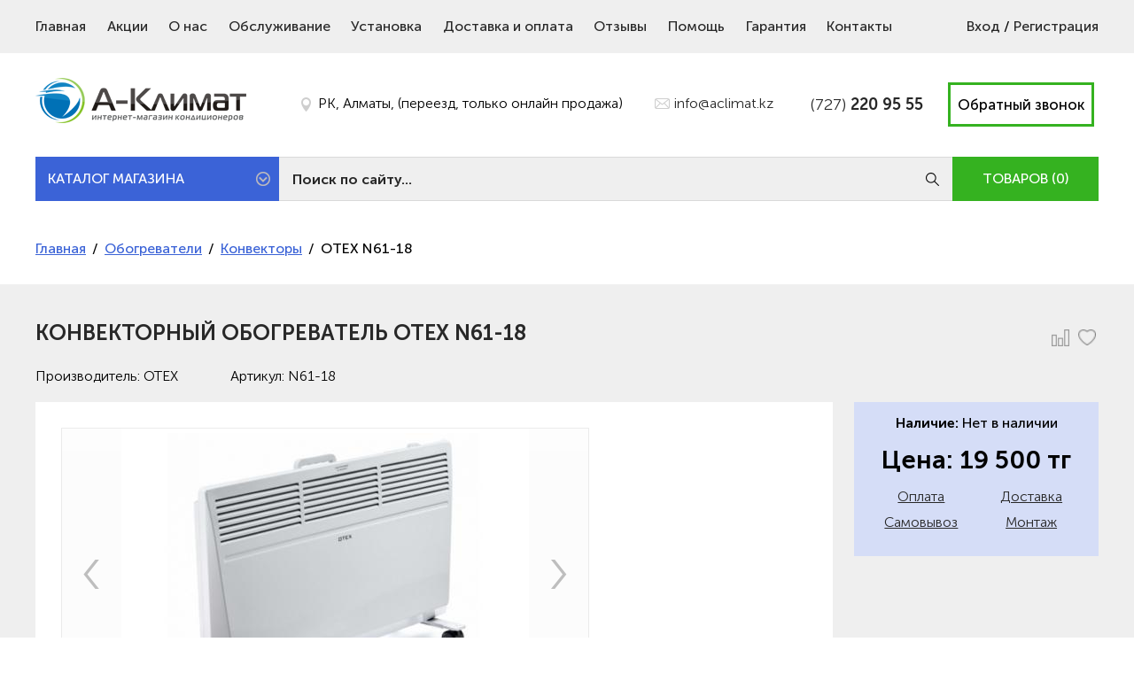

--- FILE ---
content_type: text/html; charset=UTF-8
request_url: https://aclimat.kz/obogrevateli/elektrokonvektory/otex-n61-18
body_size: 10191
content:
<!DOCTYPE html>
<html lang="ru">
<head>
<base href="https://aclimat.kz/">
<meta charset="utf-8">
<meta http-equiv="X-UA-Compatible" content="IE=edge">
<title>Купить OTEX N61-18 конвекторный обогреватель, цена</title>
<meta name="description" content="Интернет-магазин &laquo;А-Климат&raquo; предлагает купить передвижной конвектор OTEX N61-18. Мощность прибора 1.8 кВт. Обогревательный прибор представляет собой оборудование компактных размеров, предназначенное для обогрева небольших жилых комнат, офисных помещений.">
<meta name="keywords" content="">
<meta name="viewport" content="width=device-width">
<link href="assets/layout2/style.stt.css" media="" async onload="if(media!='all')media='all'" rel="stylesheet">
<link rel="preconnect" href="https://mc.yandex.ru/">
<script src="assets/layout/jquery2.js" defer></script>
<script async src="https://pagead2.googlesyndication.com/pagead/js/adsbygoogle.js?client=ca-pub-7807893988622071" crossorigin="anonymous"></script>

<style>
@font-face{font-display:swap;font-family:'M'; src:local('MuseoSans'), url('assets/layout2/MuseoSansCyrl-100_gdi.eot'), url('assets/layout2/MuseoSansCyrl-100_gdi.eot?#iefix') format('embedded-opentype'),url('assets/layout2/MuseoSansCyrl-100_gdi.woff') format('woff'),url('assets/layout2/MuseoSansCyrl-100_gdi.ttf') format('truetype'),url('assets/layout2/MuseoSansCyrl-100_gdi.svg#MuseoSansCyrl-100') format('svg');font-weight:100;font-style:normal;font-stretch:normal;unicode-range:U+0020-FB04;}
@font-face{font-display:swap;font-family:'M'; src:local('MuseoSans'), url('assets/layout2/MuseoSansCyrl-300.eot'), url('assets/layout2/MuseoSansCyrl-300.eot?#iefix') format('embedded-opentype'),url('assets/layout2/MuseoSansCyrl-300.woff') format('woff'),url('assets/layout2/MuseoSansCyrl-300.ttf') format('truetype'),url('assets/layout2/MuseoSansCyrl-300.svg#MuseoSansCyrl-300') format('svg');font-weight:300;font-style:normal;font-stretch:normal;unicode-range:U+0020-FB04;}
@font-face{font-display:swap;font-family:'M'; src:local('MuseoSans'), url('assets/layout2/MuseoSansCyrl-500.eot'), url('assets/layout2/MuseoSansCyrl-500.eot?#iefix') format('embedded-opentype'),url('assets/layout2/MuseoSansCyrl-500.woff') format('woff'),url('assets/layout2/MuseoSansCyrl-500.ttf') format('truetype'),url('assets/layout2/MuseoSansCyrl-500.svg#MuseoSansCyrl-500') format('svg');font-weight:400;font-style:normal;font-stretch:normal;unicode-range:U+0020-FB04;}
@font-face{font-display:swap;font-family:'M'; src:local('MuseoSans'), url('assets/layout2/MuseoSansCyrl-700.eot'), url('assets/layout2/MuseoSansCyrl-700.eot?#iefix') format('embedded-opentype'),url('assets/layout2/MuseoSansCyrl-700.woff') format('woff'),url('assets/layout2/MuseoSansCyrl-700.ttf') format('truetype'),url('assets/layout2/MuseoSansCyrl-700.svg#MuseoSansCyrl-700') format('svg');font-weight:600;font-style:normal;font-stretch:normal;unicode-range:U+0020-FB04;}

body{line-height:1; min-height:100%;font:16px M;}
body .mobile, body .top .mobile {display:none;}
.right, .fright, .fr{float:right;}
.left, .fleft, .fl{float:left;}
.center, .fc{text-align:center; margin-left:auto; margin-right:auto;}
.rl {position:relative; }
.layout.m40 {margin:40px auto 20px; padding:0;}
.content, .header, header,.footer, footer {margin-left:auto; margin-right:auto; }
.layout{max-width:1200px; margin-left:auto; margin-right:auto; position:relative;}
footer .layout {font-size:0;}
.top{height:60px; line-height:60px; background:#efefef; }
.top li{display:inline-block; margin-right:1.9%;}
.top li:last-of-type{margin-right:0;}
.top:after{content:''; display:block; clear:both;}
.top .layout .menu{float:none; margin-right:170px;}
.top .auth{width:165px; text-align:right; position:absolute; top:0; right:0;}
.header .info{height:117px; font-weight:300;  font-size:0; position:relative;}
.addr{height:100%; width:47.7%; display:inline-table; vertical-align:top; font-size:16px;}
.addr span{margin:0 5%; padding-top:47px; display:table-cell; line-height:1.3; text-align:center;}
.addr a{margin:0 5%; padding-top:47px; display:table-cell; text-align:center; position:relative;}
.addr a span{margin:0; padding:0; display:inline; position:relative;}
.addr a i{position:absolute; display:block; height:16px; width:17px; top:3px; left:-22px; background:url(assets/layout2/icons.png) no-repeat 0 -38px;}
.addr [itemprop=addressLocality]{position:relative;}
.addr [itemprop=addressLocality] i{position:absolute; display:block; height:19px; width:15px; top:2px; left:-20px; background:url(assets/layout2/icons.png) no-repeat 0 -9px;}
.backphone{width:29%; padding-top:47px; display:inline-table; text-align:center; font-size:18px;}
.backphone a{white-space:nowrap; display:inline-block;}
.backphone ins{display:block; float:right; width:143px; border:3px solid #35b220; padding:12px 8px; text-decoration:none; cursor:pointer; font-size:.92em; font-weight:400; margin-top:-14px;}
.nav {height:50px; line-height:50px; display:inline-table; width:100%;}
.nav form{position:relative; display:table-cell; vertical-align:top;}
.nav input{height:48px; background:#efefef; font:600 1em M; color:#282828; padding:0 2%; width:96%; margin:0; border:0 none; border-top:1px solid #d9d9d9; border-bottom:1px solid #d9d9d9; border-radius:0;}
input::-webkit-input-placeholder{opacity:1; color:#282828;}
input::-moz-placeholder{opacity:1; color:#282828;}
input:-ms-input-placeholder{opacity:1; color:#282828;}
.nav button{position:absolute; right:10px; top:10px; height:30px; width:20px; background:url(assets/layout2/icons.png) no-repeat 0 -58px; border:0 none; cursor:pointer;}
#basket{display:table-cell; height:50px; width:165px; float:none; overflow:hidden; background:#35b220; color:#fff; vertical-align:top; padding:0;	text-align:center;}
#basket .basket{float:none;}
#basket s {text-decoration:none;}
.nav .menu{width:22.95%; height:100%; display:table-cell; float:none; position:relative; vertical-align:top;}
.nav .menu-title{padding-left:5%; color:#fff; background:url(assets/layout/cat.png) no-repeat 96% center #3b63d7;}
.nav .menu-title.active {background-color:#1f3a8a;}
.nav ul{position:absolute; z-index:9; top:50px; width:100%; display:none; list-style-type:none; background:#fff; box-shadow:-1px 2px 12px #bbb; font-weight:300;}
.nav ul ul{display:none; background:#efefef; left:100%; top:0;}
.nav li{border-bottom:1px solid #e9e9e9; position:relative; line-height:40px;}
.nav li:hover,.nav .active{background:#efefef; font-weight:400;}
.nav li:hover > ul{display:block;}
.nav #_452:hover > ul {top:auto; bottom:0; width:200%; column-count:2;  -webkit-column-count: 2; -moz-column-count: 2; column-gap:25px;-moz-column-gap:25px;-webkit-column-gap:25px;}
.nav ul a{display:block; padding-left:15px;}
.nav ul s{display:block; position:absolute; right:15px; top:0px; color:#ddd; cursor:pointer; text-decoration:none; font-size:1.5em;}
.list .flt {text-align:center; display:block; margin-bottom:30px;}
.list .flt ins {display:inline-block; vertical-align:top; padding:10px 30px; margin:15px; background:#35b220; border-radius:4px; color:#fff; font-size:16px; cursor:pointer; text-decoration:none;}
.list .flt ins.active {background:#137D02;}
.list .flt ins.all {background:#3b63d7;}

@media screen and (max-width:768px) {
	.top .auth {right:30px;} 
	.nav .menu {width:200px;}
	.addr span {display:block; padding-top:30px;	}
	.addr a {display:block; padding-top:0;} 
	.addr time {display:inline;}
	.layout {padding-right:30px; padding-left:30px;}
	.nav0 li{width:50%;}
	.nav0 li:nth-child(even) {border-right:0 none;}
	.top .layout .menu, .top .layout.menu {display:none; position:absolute; top:60px; left:0; right:0; margin:0; z-index:9; line-height:2.5; box-shadow:0 2px 5px #888;}
	.top .layout .menu ul.mobile {max-height:400px; overflow:auto; padding-left:15px;}
	footer .top .layout.menu {bottom:61px; top:auto; padding:0;}
	.top .layout .menu li, .top .layout.menu li {display:block; float:none; background:#fff; margin:0; position:relative; border-bottom:1px solid #eee;} 
	.top .layout .menu a, .top .layout.menu a {padding:5px 10px; display:block;}
	.top .layout .menu u, .top .layout.menu u, .top .menu .mobile s {display:block; position:absolute; right:20px; top:9px; width:16px; content:'‹'; color:#000; text-decoration:none; font-size:25px; line-height:1; transition:all .5s; cursor:pointer; outline:none;}
	.top .layout .menu u span, .top .menu .mobile s span {font-size:18px;}
	.top .menu .mobile s.zzz {transform:rotate(90deg);}
	.top .layout .menu .submenu, .top .layout.menu .submenu {display:none;}
	.top .layout .menu .mobile ul {margin-left:20px;}
}
@media screen and (max-width:550px) {
    .top{height:70px; line-height:70px; background:#fff; position:fixed; width:100%; top:0; left:0; z-index:9999; box-sizing:border-box;}
    .top .layout {height:100%; display:flex; justify-content:space-between; align-items:center;}
    .layout {padding-right:8px; padding-left:8px;}
    body .top a, .top .strike {display:inline-block; float:none;}
    .top .tel {font-size:17px;}
    footer .top .layout.menu {bottom:auto; top:60px;}
    body .top .mobile, body .header .mobile, body .content .mobile {display:block;}
    .header {padding-top:60px;}
    .header .info, .nav form, #slider, .nav .menu, .nav.dynamic, .layout .menu s, footer, body .top .auth {display:none;}
    .top .auth {right:8px;}
    .header .info {font-size:14px;}
    .layout .backphone ins {width:110px;}
    .logotype {float:none; width:auto; margin:10px auto; display:block;}
    .header .info {height:auto;}
    .layout .addr, .layout .backphone {display:block; width:100%; height:auto; padding:10px 0;}
    .info .backphone {height:50px; padding:10px 0; position:relative;}
    .info .backphone > * {top:15px; right:55%;}  
    .info .backphone ins {position:absolute; width:143px; margin:0; left:52%; top:0;}
    .info .addr > * {display:inline-block; padding-top:5px; vertical-align:top; padding-left:8px;}
    .addr a {margin:0 0 0 1em;}
    .nav {height:100px; position:relative;}
    .nav .menu {position:absolute; top:50px; width:100%;}
    .nav input {border-left:1px solid #d9d9d9;}
    .nav ul ul {position:static;}
    #basket {display:block;}
    .bot #basket {line-height:3.5; background:url(/assets/layout2/cart.svg) no-repeat; height:20px; width:20px; position:relative;}
    #basket s {display:none;}
    #basket i {display:block; height:20px; line-height:20px; width:20px; background:#a00; color:#fff; font-style:normal;}
    .top #basket div {position: absolute; top:0; left:14px;}
}
</style>
<script type="application/ld+json">
{
  "@context": "http://schema.org",
  "@type": "LocalBusiness",
  "@id": "https://aclimat.kz/",
  "name": "A-Климат",
  "image": "https://aclimat.kz/assets/layout/logo.png",
  "currenciesAccepted": "KZT",
  "priceRange": "100-10000000KZT",
  "address": {
    "@type": "PostalAddress",
    "addressLocality": "г. Алматы, ул. Шолохова 17/7, оф.13",
    "addressRegion": "KZ",
    "postalCode": "050031",
    "addressCountry": "KZ"
  },
  "telephone": "+7722209555",
  "aggregateRating": {
    "@type": "AggregateRating",
    "ratingValue": "4.951",
    "bestRating": "5",
    "worstRating": "1",
    "ratingCount": "259"
  }
  }
</script> 
	<script>window.addEventListener('load', function(){
    SHK.data = {price_total:0,items_total:0,items_unique_total:0,delivery_price:0,delivery_name:'0',ids:[]};
    SHK.init( {"prodCont":".shk-item","site_base_url":"/","counterField":false,"counterFieldCart":true,"changePrice":"0","flyToCart":"scrollimage","noLoader":true,"allowFloatCount":false,"animCart":false,"goToOrderFormPage":false,"orderFormPageUrl":"/cart/","debug":false} );
    });
	</script>

</head>
<body class="warez">
<div id="panel"></div>
<div class="top">
    <div class="layout">
        <img src="assets/layout/logo.png" alt="" width="120" class="mobile logo">        
        <span class="strike mn" onclick="mnTgl(event,this)"></span>
        <div class="fl menu"><ul>
            <li><a href="/">Главная</a></li>
            <li><a href="action">Акции</a></li>
            <li><a href="about">О нас</a></li>
            <li><a href="obsluzhivanie">Обслуживание</a></li>
            <li><a href="ustanovka/">Установка</a></li>
            <li><a href="dostavka-i-oplata">Доставка и оплата</a></li>
            <li><a href="otzyivyi">Отзывы</a></li>
            <li><a href="help/">Помощь</a></li>
            <li><a href="garantiya">Гарантия</a></li>
            <li><a href="contacts">Контакты</a></li>
        </ul></div>

        <div class="fr auth">
        <a class="ent" href="javascript:void(0)">Вход</a> / <a href="cabinet/register" rel="nofollow">Регистрация</a>
        </div>
    </div>
</div>

<div class="header">
<div class="layout">
<div class="info" itemscope itemtype="http://schema.org/Organization">
    <meta itemprop="name" content="А-Климат"><meta itemprop="url" content="https://aclimat.kz">
    <img src="assets/layout/logo.png" alt="logotype" itemprop="logo" class="logotype fl" height="61" width="235">
    <div class="addr" itemprop="address" itemscope itemtype="http://schema.org/PostalAddress">
        <span>
            <b itemprop="addressLocality"><i></i>РК, Алматы</b>, <b itemprop="streetAddress">(переезд, только онлайн продажа)</b>
            <span class="div">Пн-Сб: 9&mdash;18.00, Вс - выходной</span>
        </span>
        <a href="mailto:info@aclimat.kz"><span><i></i>info@aclimat.kz</span></a>
    </div>
    <div class="backphone">
        <a itemprop="telephone" class="tel" href="tel:+77272209555">(727) <strong>220 95 55</strong></a>
        <ins rel="nofollow" class="callbck">Обратный звонок</ins>
    </div>
</div>
<div class="cl"></div>
<div class="nav dynamic">
  <div class="menu">
    <div class="menu-title" onclick="mnTgl(event,this)">КАТАЛОГ МАГАЗИНА</div><ul>
    <li id="_431" class="first"><a href="kondiczioneryi/" title="" >Кондиционеры</a><ul class="submenu"><li id="_1009" class="first"><a href="kondiczioneryi/nastennyie-split/" title="" >Настенные</a></li><li id="_1856"><a href="kondiczioneryi/multisplit-sistemyi/" title="" >Мультисплит-системы</a></li><li id="_432"><a href="kondiczioneryi/napolnye/" title="" >Напольные (колонные)</a></li><li id="_1813"><a href="kondiczioneryi/kassetnyie/" title="" >Кассетные кондиционеры</a></li><li id="_1878"><a href="kondiczioneryi/kanalnyie/" title="" >Канальные</a></li><li id="_1122"><a href="kondiczioneryi/napolno-ptolochniye/" title="" >Напольно-потолочные</a></li><li id="_433"><a href="kondiczioneryi/mobilnye/" title="" >Мобильные кондиционеры</a></li><li id="_1833"><a href="kondiczioneryi/okonnyie/" title="" >Оконные</a></li><li id="_640"><a href="kondiczioneryi/invertornye/" title="" >Инверторные</a></li><li id="_776"><a href="kondiczioneryi/v-detskuyu/" title="" >В детскую</a></li><li id="_778"><a href="kondiczioneryi/dlya-spalni/" title="" >В спальню</a></li><li id="_782"><a href="kondiczioneryi/dlya-kuxni/" title="" >Для кухни</a></li><li id="_781"><a href="kondiczioneryi/v-ofis/" title="" >В офис</a></li><li id="_2012" class="last"><a href="kondiczioneryi/s-ustanovkoj/" title="" >С бесплатной установкой</a></li></ul></li><li id="_1982"><a href="multizonalnyie-vrf-sistemyi/" title="" >VRF системы</a><ul class="submenu"><li id="_1983" class="first"><a href="multizonalnyie-vrf-sistemyi/naruzhnyie-bloki/" title="" >наружные блоки</a></li><li id="_1984" class="last"><a href="multizonalnyie-vrf-sistemyi/vnutrennie-bloki/" title="" >внутренние блоки</a></li></ul></li><li id="_435"><a href="dispensery/" title="" >Диспенсеры</a><ul class="submenu"><li id="_1317" class="first"><a href="dispensery/almacom/" title="" >Almacom</a></li><li id="_1318"><a href="dispensery/bona/" title="" >Bona</a></li><li id="_1319"><a href="dispensery/ecocool/" title="" >EcoCool</a></li><li id="_1342" class="last"><a href="dispensery/midea/" title="" >Midea</a></li></ul></li><li id="_434"><a href="vozdushnye-zavesy/" title="" >Тепловые завесы</a><ul class="submenu"><li id="_1464" class="first"><a href="vozdushnye-zavesy/ballu/" title="" >Ballu</a></li><li id="_1465"><a href="vozdushnye-zavesy/kalashnikov/" title="" >KALASHNIKOV</a></li><li id="_1466"><a href="vozdushnye-zavesy/ditreex/" title="" >Ditreex</a></li><li id="_1467"><a href="vozdushnye-zavesy/almacom/" title="" >Almacom</a></li><li id="_1762" class="last"><a href="vozdushnye-zavesy/wing/" title="" >WING</a></li></ul></li><li id="_474" class="active"><a href="obogrevateli/" title="" >Обогреватели</a><ul class="submenu"><li id="_1916" class="first"><a href="obogrevateli/karbonovyie/" title="" >Карбоновые обогреватели</a></li><li id="_496"><a href="obogrevateli/teploventilyator/" title="" >Тепловентиляторы</a></li><li id="_1416"><a href="obogrevateli/maslyanyie-radiatoryi/" title="" >Масляные радиаторы</a></li><li id="_501" class="active"><a href="obogrevateli/elektrokonvektory/" title="" >Конвекторы</a></li><li id="_1701"><a href="obogrevateli/infrakrasnyie-obogrevateli/" title="" >Инфракрасные обогреватели</a></li><li id="_499" class="last"><a href="obogrevateli/elektrokaminy/" title="" >Электрокамины</a></li></ul></li><li id="_631"><a href="teplovyie-pushki/" title="" >Тепловые пушки</a></li><li id="_452"><a href="brands/" title="" >Бренды</a><ul class="submenu"><li id="_456" class="first"><a href="brands/almacom/" title="" >Кондиционеры Almacom</a></li><li id="_1817"><a href="brands/ariston/" title="" >Кондиционеры Ariston</a></li><li id="_794"><a href="brands/atlantic/" title="" >Кондиционеры Atlantic</a></li><li id="_1194"><a href="brands/ava/" title="" >Кондиционеры AVA</a></li><li id="_798"><a href="brands/beko/" title="" >Кондиционеры Beko</a></li><li id="_800"><a href="brands/chigo/" title="" >Кондиционеры Chigo</a></li><li id="_1922"><a href="brands/elenberg/" title="" >Кондиционеры Elenberg</a></li><li id="_1258"><a href="brands/fantasia/" title="" >Кондиционеры Fantasia</a></li><li id="_458"><a href="brands/gree/" title="" >Кондиционеры GREE</a></li><li id="_1930"><a href="brands/haier/" title="" >Кондиционеры Haier</a></li><li id="_455"><a href="brands/lg/" title="" >Кондиционеры LG</a></li><li id="_1256"><a href="brands/mdv/" title="" >Кондиционеры MDV</a></li><li id="_799"><a href="brands/midea/" title="" >Кондиционеры Midea</a></li><li id="_1905"><a href="brands/oasis/" title="" >Кондиционеры Oasis</a></li><li id="_459"><a href="brands/otex/" title="" >Кондиционеры OTEX</a></li><li id="_1230"><a href="brands/panasonic/" title="" >Кондиционеры Panasonic</a></li><li id="_770"><a href="brands/samsung/" title="" >Кондиционеры Samsung</a></li><li id="_1611"><a href="brands/shivaki/" title="" >Кондиционеры Shivaki</a></li><li id="_1276"><a href="brands/snowcap/" title="" >Кондиционеры Snowcap</a></li><li id="_797"><a href="brands/zanussi/" title="" >Кондиционеры Zanussi</a></li><li id="_1914" class="last"><a href="brands/zerten/" title="" >Кондиционеры Zerten</a></li></ul></li><li id="_2052" class="last"><a href="rashodnye-materialy/" title="" >Расходные материалы</a><ul class="submenu"><li id="_2053" class="first"><a href="rashodnye-materialy/mtruby/" title="" >Медные трубы</a></li><li id="_2058" class="last"><a href="rashodnye-materialy/freon/" title="" >Хладагенты, Фреон</a></li></ul></li>
    <li><a href="action" style="background:none;"><span class="star">Акции</span></a></li>
    </ul>
  </div>
    <form action="result">
        <input id="title-search-input" type="text" name="search" placeholder="Поиск по сайту..." value="" size="40" maxlength="50" autocomplete="off" />
        <button> </button>
    </form>
    <div class="fl" id="basket" data-shopcart="1">
    <div class="fl basket"><s>ТОВАРОВ (0)</s></div>
</div>

</div>
</div>
</div>
<script>window.addEventListener('load', function(){$('.menu > ul ul').parent().prepend('<s onclick="toggler(event,this)"> › </s>');})</script>

<div class="content">

<div class="layout m40">
<div class="breadcrumbs">
<ul id="breadcrumb" xmlns:v="http://rdf.data-vocabulary.org/#"><li typeof="v:Breadcrumb"><span><span class="breadcrumbs_eraser"></span></span><a href="https://aclimat.kz/" rel="v:url" property="v:title">Главная</a></li><li typeof="v:Breadcrumb"><span><span class="breadcrumbs_eraser"></span></span><a href="https://aclimat.kz/obogrevateli/" rel="v:url" property="v:title">Обогреватели</a></li><li typeof="v:Breadcrumb"><span><span class="breadcrumbs_eraser"></span></span><a href="https://aclimat.kz/obogrevateli/elektrokonvektory/" rel="v:url" property="v:title">Конвекторы</a></li><li  typeof="v:Breadcrumb" class="breadcrumbs-selected" property="v:title"><i>OTEX N61-18</i></li></ul>
</div>

</div>


<div class="item_page grey m40">
<div class="layout shk-item st2187" itemtype="http://schema.org/Product" itemscope="">
<div class="Item-title product-title">
  <h1 itemprop="name">Конвекторный обогреватель OTEX N61-18</h1>
  <div class="manufactur">Производитель: OTEX
      <span>Артикул: <b itemprop="sku">N61-18</b></span>
  </div>
</div>

<div class="item-buy-info">
    <div class="shopping-cart cart">
        <form action="obogrevateli/elektrokonvektory/otex-n61-18">
            
            <input type="hidden" name="shk-id" value="2187">
            <span><strong>Наличие:</strong> Нет в наличии</span>
            
            <div class="price" id="product-price" itemprop="offers" itemscope itemtype="http://schema.org/Offer">Цена: <span>19 500</span> <span class="kzt">тг</span>
            <meta itemprop="priceCurrency" content="KZT"><meta itemprop="price" content="19500">
            <meta itemprop="availability" content="OutOfStock">
            <link href="https://aclimat.kz/obogrevateli/elektrokonvektory/otex-n61-18" itemprop="url">
            </div>
            
        </form>
        <ul class="row autoload info breadcrumbs">
        <li><a href="oplata-p" rel="nofollow" class="fancya">Оплата</a></li>
        <li><a href="dostavka-p" rel="nofollow" class="fancya">Доставка</a></li>
        <li><a href="self-p" rel="nofollow" class="fancya">Самовывоз</a></li>
        <li><a href="montazh-p" rel="nofollow" class="fancya">Монтаж</a></li>
        </ul>
    </div>
</div>

<div class="fl full-item_images ">
    <div class="fl full-item_big">
        <s class="prev">‹</s>
        <a class="fancybox" rel="nofollow" data-fancybox-group="group" href="assets/photo/obogrevateli/OTEX-N61-10.jpg">
            <img src="/assets/components/phpthumbof/cache/OTEX-N61-10.437a65bcbd2404170318e8a368eba88d.jpg" alt="OTEX N61-18" class="shk-image" itemprop="image">
        </a>
        <s class="next">›</s>
    </div>
</div>
<div class="cl"></div>


<section class="tabs wrapper">
	<ul class="tabs3w">
		<li>Описание</li>
		<li>Характеристики</li>
		<li>Отзывы</li>
	</ul>
</section>

<div class="tabs33w active">
  <div class="item-desc desc for1200">
    <h2 class="title">Описание OTEX N61-18</h2>
    <div class="presentation desc">
        <div id="rotable1"  itemprop="description">
        <p>Интернет-магазин «А-Климат» предлагает купить электрический конвектор OTEX N61-18. Мощность прибора 1.8 кВт. Обогревательный прибор представляет собой оборудование компактных размеров, предназначенное для обогрева небольших жилых комнат, офисных помещений. Конвектор укомплектован колесиками, кронштейнами и крепежными элементами, благодаря чему, обогреватель может быть установлен на стене или полу.</p>

        </div>
    </div>
  </div>
  <div class="item-desc for1200">
    <div class="title">Похожие модели</div>
    <div class="list">
    <div class="shk-item st587    ">
    <a href="obogrevateli/elektrokonvektory/almacom-pc-22n" b="/assets/photo/obogrevateli/Almacom-PC-22N-3.jpg">
        <img src="/assets/plug.png" data-src="/assets/components/phpthumbof/cache/Almacom-PC-22N-3.86b4eb0348086e96430086c6eb1389e9.jpg" alt="Almacom PC-22N" class="shk-img lazy">
        <div class="h2">Электроконвектор Almacom PC-22N</div>
    </a>
    <form action="#"><input value="587" name="shk-id" type="hidden">
      <ul class="properties">
      <li>Площадь, кв.м.: 20</li>
        <li>Мощность, Вт: 2000</li>
        <li>Тип управления: механическое</li>
        <li>напольный / настенный</li>
        <li>Цвет: белый</li>
        <li class="price"> 
          <strong >29 700</strong>&nbsp;тг.</li>
      </ul>
      <button class="add2cart">Купить</button>
      
      
    </form><s></s>
</div>
<div class="shk-item st586    ">
    <a href="obogrevateli/elektrokonvektory/almacom-pc-18n" b="/assets/photo/obogrevateli/almacom-PC-18N.jpg">
        <img src="/assets/plug.png" data-src="/assets/components/phpthumbof/cache/almacom-PC-18N.86b4eb0348086e96430086c6eb1389e9.jpg" alt="Almacom PC-18N" class="shk-img lazy">
        <div class="h2">Электроконвектор Almacom PC-18N</div>
    </a>
    <form action="#"><input value="586" name="shk-id" type="hidden">
      <ul class="properties">
      <li>Площадь, кв.м.: 15</li>
        <li>Мощность, Вт: 1500</li>
        <li>Тип управления: механическое</li>
        <li>напольный / настенный</li>
        <li>Цвет: белый</li>
        <li class="price"> 
          <strong >26 500</strong>&nbsp;тг.</li>
      </ul>
      <button class="add2cart">Купить</button>
      
      
    </form><s></s>
</div>
<div class="shk-item st589    ">
    <a href="obogrevateli/elektrokonvektory/almacom-pc-27n" b="/assets/photo/obogrevateli/Almacom-PC-27N.jpg">
        <img src="/assets/plug.png" data-src="/assets/components/phpthumbof/cache/Almacom-PC-27N.86b4eb0348086e96430086c6eb1389e9.jpg" alt="Almacom PC-27N" class="shk-img lazy">
        <div class="h2">Электроконвектор Almacom PC-27N</div>
    </a>
    <form action="#"><input value="589" name="shk-id" type="hidden">
      <ul class="properties">
      <li>Площадь, кв.м.: 25</li>
        <li>Мощность, Вт: 2500</li>
        <li>Тип управления: механическое</li>
        <li>напольный / настенный</li>
        <li>Цвет: белый</li>
        <li class="price"> 
          <strong >33 600</strong>&nbsp;тг.</li>
      </ul>
      <button class="add2cart">Купить</button>
      
      
    </form><s></s>
</div>
<div class="shk-item st1623    ">
    <a href="obogrevateli/elektrokonvektory/yika-she-2000" b="/assets/photo/obogrevateli/yika-shm-1000.jpg">
        <img src="/assets/plug.png" data-src="/assets/components/phpthumbof/cache/yika-shm-1000.86b4eb0348086e96430086c6eb1389e9.jpg" alt="YIKA СHE 2000" class="shk-img lazy">
        <div class="h2">Электроконвектор YIKA СHE 2000</div>
    </a>
    <form action="#"><input value="1623" name="shk-id" type="hidden">
      <ul class="properties">
      <li>Площадь, кв.м.: 20</li>
        <li>Мощность, Вт: 2000</li>
        <li>Тип управления: электронное</li>
        <li>напольный / настенный</li>
        <li>Цвет: белый</li>
        <li class="price"> 
          <strong >22 900</strong>&nbsp;тг.</li>
      </ul>
      
      <span class="absent">нет на складе</span>
      
    </form><s></s>
</div>
    </div><div class="clear"></div>
  </div>
    <div class="cl"></div>
</div>


<div class="item-tech-wrapper tabs33w">
    <h3>Технические характеристики</h3>
    <ul class="b-dotted-line__wrap product-properties"><table><tr><td>Тип: </td><td>конвектор</td></tr><tr><td>Основные режимы: </td><td>обогрев</td></tr><tr><td>Тип управления</td><td>электронное</td></tr><tr><td>Мощность в режиме обогрева (Вт): </td><td>1800</td></tr><tr><td>Гарантия: </td><td>3 мес</td></tr><tr><td>Цвет</td><td>белый</td></tr></table></ul>
</div>

<div class="item-tech-wrapper tabs33w">
<h3>Отзывы</h3>
<div class="otzivi">




<div class="addReview">
<a name="addComment"></a>
<form class="addComment" action="obogrevateli/elektrokonvektory/otex-n61-18#addComment" method="post" accept-charset="utf-8" name="quip">
  <h3>Добавить отзыв</h3>
  <div class="error"></div><div class="success"></div>
  <input type="hidden" name="thread" value="2187">
  <input type="hidden" name="parent" value="0">
  <input type="hidden" name="auth_nonce" value="">
  
  <input type="text" name="name" value="" placeholder="Ваше имя *" required>
  <input type="email" name="email" value="" placeholder="E-mail (нигде не публикуется)*" required>
  <textarea name="comment" cols="50" rows="5" placeholder="Текст отзыва ..."></textarea>
  <div class="cap4a">
  <img src="/assets/components/captcha/captcha.php" alt="Captcha Image" style="vertical-align:middle">
  <span> равно </span>
  <input name="cap4a" style="display:inline-block;width:100px" type="number" value="" required data-vl2w="req" title="результат операции">
  </div>
  <div style="color:red"></div>
  <div style="text-align:center;margin:20px 0">
  <button name="quip-post" value="1">Отправить</button></div>
</form>
</div>
</div>
</div>
</div>
</div>

<div class="item-tech-wrapper">
    <div itemprop="aggregateRating" itemscope itemtype="http://schema.org/AggregateRating"><meta itemprop="ratingValue" content="87"><meta itemprop="bestRating" content="100"><meta itemprop="ratingCount" content="24"></div>
    <meta itemprop="brand" content="OTEX"><meta itemprop="mpn" content="N61-18">
</div>
</div>
<footer>
<ul class="nav0 layout m40">
    <li><a href="kondiczioneryi/nastennyie/">Настенные кондиционеры</a></li>
    <li><a href="kondiczioneryi/mobilnye/">Мобильные кондиционеры</a></li>
    <li><a href="kondiczioneryi/napolnye/">Колонные кондиционеры</a></li>
    <li><a href="kondiczioneryi/invertornye/">Инверторные кондиционеры</a></li>
    <li><a href="obogrevateli/">Обогреватели электрические</a></li>
    <li><a href="dispensery/">Диспенсеры для воды</a></li>
    <li><a href="vozdushnye-zavesy/">Тепловые завесы</a></li>
    <li><a href="vozduxooxladitel/">Воздухоохладители</a></li>
</ul>

<div class="grei cl top rl">
  <span onclick="mnTgl(event,this)" class="strike mn">Меню</span>
    <div class="layout menu"><ul>
        <li><a href="/">Главная</a></li>
        <li><a href="action">Акции</a></li>
        <li><a href="about">О нас</a></li>
        <li><a href="obsluzhivanie">Обслуживание</a></li>
        <li><a href="ustanovka/">Установка</a></li>
        <li><a href="dostavka-i-oplata">Доставка и оплата</a></li>
        <li><a href="otzyivyi">Отзывы</a></li>
        <li><a href="sovet/">Советы</a></li>
        <li><a href="contacts">Контакты</a></li>
    </ul></div>
</div>

<div class="layout info cl mb40">
    <img src="assets/layout/logo.png" alt="logotype" class="logotype fl" height="61" width="235">
    <div class="addr">
        <span>РК, Алматы, (переезд, только онлайн продажа) <div>Пн-Сб: 9&mdash;18.00, Вс - выходной</div></span>
    </div>
    <div class="backphone">
        <a class="tel" href="tel:+77272209555">(727) <strong>220 95 55</strong></a>
        <ins rel="nofollow" class="callbck">Обратный звонок</ins>
    </div>
</div>
<div class="tc" style="font-size:13px;padding-top:10px"><a href="https://aclimat.kz/privacy/">Политика конфиденциальности</a> &nbsp;|&nbsp; <a href="https://aclimat.kz/agreement/">Договор публичной оферты</a></div>

<div class="grey cl"><div class="layout">

  <a class="fr" style="padding-top:17px" rel="nofollow" href="https://www.youtube.com/channel/UCtYr3_f5NZr8D8SbJ6rkDOQ" target="_blank"><img alt="Наш канал на YouTube" src="assets/photo/imaje/youtube.png" width="25"></a>

    <div class="share">
        <a href="https://twitter.com/aclimatkz" class="twtr" target="_blank" title="Наш канал Twitter"></a>
        <a href="https://www.instagram.com/aclimatkz/" class="insta" target="_blank" title="Мы в Instagram"></a>
        <a href="https://vk.com/aclimatkz" class="vk" target="_blank" title="Гурппа во ВКонтакте"></a>
        <a href="https://facebook.com/aclimatkz" class="fb" target="_blank" title="Наша страничка Фэйсбук"></a>
    </div>

    
</div></div>

</footer>
<div class="tc mobile" style="font-size:13px;padding-top:10px"><a href="https://aclimat.kz/privacy/">Политика конфиденциальности</a> &nbsp;|&nbsp; <a href="https://aclimat.kz/agreement/">Договор публичной оферты</a></div>

<div class="bot mobile">
    <a class="btel icon" href="tel:+77272209555" title="Позвонить"></a>
    <hr>
    <a class="cmpr" href="/compare" title="Сравнить"><b></b></a>
    <hr>
    <a class="wis" href="/wishes" title="В избранное"><b></b></a>
    <hr>
    <i class="toTop icon"></i>
</div>




<script src="assets/layout2/lazyload.min.js"></script>

<script>
new LazyLoad();
  var loadDeferredStyles = function() {
    var addStylesNode = document.getElementById("deferred-styles");
    var replacement = document.createElement("div");
    replacement.innerHTML = addStylesNode.textContent;
    document.body.appendChild(replacement)
    addStylesNode.parentElement.removeChild(addStylesNode);
  };
  var raf = window.requestAnimationFrame || window.mozRequestAnimationFrame || window.webkitRequestAnimationFrame || window.msRequestAnimationFrame;
  if (raf) raf(function() { window.setTimeout(loadDeferredStyles, 5000); });
  else window.addEventListener('load', loadDeferredStyles);
</script>
<script src="/assets/components/minifyx/cache/scripts_97cbf3ca67.js" defer></script>


<!-- Global site tag (gtag.js) - Google Analytics -->
<script async src="https://www.googletagmanager.com/gtag/js?id=UA-75141941-1"></script>
<script>
  window.dataLayer = window.dataLayer || []; function gtag(){dataLayer.push(arguments);} gtag('js', new Date()); gtag('config', 'UA-75141941-1');
</script>

<!-- Yandex.Metrika counter --> <script type="text/javascript" > (function(m,e,t,r,i,k,a){m[i]=m[i]||function(){(m[i].a=m[i].a||[]).push(arguments)}; m[i].l=1*new Date();k=e.createElement(t),a=e.getElementsByTagName(t)[0],k.async=1,k.src=r,a.parentNode.insertBefore(k,a)}) (window, document, "script", "https://mc.yandex.ru/metrika/tag.js", "ym"); ym(34555175, "init", { clickmap:true, trackLinks:true, accurateTrackBounce:true }); </script> <noscript><div><img src="https://mc.yandex.ru/watch/34555175" style="position:absolute; left:-9999px;" alt="" /></div></noscript> <!-- /Yandex.Metrika counter -->

<script src="assets/layout/fancybox.js" defer></script>
<script>window.addEventListener('load', function(){
    $('.fancy,.fancybox').fancybox(); $('.fancya').fancybox({type:'ajax'})
    var prod = {
    "name" : "Конвекторный обогреватель OTEX N61-18",
    "price": 19500,
    "brand": "OTEX",
    "category": $('#breadcrumb a:last').text()
    };
    if(window.dataLayer) dataLayer.push({"ecommerce": {"detail": {"products": [prod]}}});    
    if(window.gtag) gtag('event', 'view_item', {"items": [prod]});
    if(location.hash == "#addComment") $('.tabs3w>li:last').click();
    $('.addComment').unbind('submit');
});
</script>
<script>pid=2187;ws=[];cm=[]</script>
</body>
</html>

--- FILE ---
content_type: text/html; charset=utf-8
request_url: https://www.google.com/recaptcha/api2/aframe
body_size: 268
content:
<!DOCTYPE HTML><html><head><meta http-equiv="content-type" content="text/html; charset=UTF-8"></head><body><script nonce="Yj3NQxFZfIcIQecoHXBFtA">/** Anti-fraud and anti-abuse applications only. See google.com/recaptcha */ try{var clients={'sodar':'https://pagead2.googlesyndication.com/pagead/sodar?'};window.addEventListener("message",function(a){try{if(a.source===window.parent){var b=JSON.parse(a.data);var c=clients[b['id']];if(c){var d=document.createElement('img');d.src=c+b['params']+'&rc='+(localStorage.getItem("rc::a")?sessionStorage.getItem("rc::b"):"");window.document.body.appendChild(d);sessionStorage.setItem("rc::e",parseInt(sessionStorage.getItem("rc::e")||0)+1);localStorage.setItem("rc::h",'1768692154810');}}}catch(b){}});window.parent.postMessage("_grecaptcha_ready", "*");}catch(b){}</script></body></html>

--- FILE ---
content_type: text/css
request_url: https://aclimat.kz/assets/layout2/style.stt.css
body_size: 17689
content:
@charset 'UTF-8';

/* modeli */
.modeli {display: flex;justify-content: start;flex-wrap: wrap;margin: 30px 0 !important;list-style:none;}
.modeli li {list-style: none !important;border:1px solid #aaa;padding: 7px 13px !important;border-radius:20px;margin: 0 16px 15px 0 !important;}
@media screen and (max-width: 710px) {
.modeli li {font-size:14px; margin:0 10px 10px 0 !important; padding:5px 10px !important;}
}
/* modeli end */


/* obsls */
.obsls {display: flex;justify-content: space-between;flex-wrap: nowrap;margin: 0 0 30px;}
.obsl__block {width: 32%;box-sizing: border-box;border: 1px solid #7eabc3;padding: 25px 20px 5px;background: #f5f5f5;}
.obsl__block p {margin: 0 0 23px !important;}
.obsl__block ul {margin: 0 0 25px !important;}
.obsl__block li {background: url(obsl.png) 0 4px no-repeat;min-height: 29px;padding: 0 0 0 31px !important;list-style: none !important;margin: 20px 0 0 !important;}
@media screen and (max-width: 710px) {
  .obsls {flex-wrap:wrap;}  .obsl__block {width:auto; margin:0 0 8px 0;}
}
/* obsls end */


/* forma_ept */
.forma_ept {text-align:center;/* min-width: 600px; */}
.forma_ept .feedbck {width: auto !important;margin: 20px 0;border: 1px solid #7eabc3;display: inline-block;padding: 30px 30px;max-width: 460px;background: #f3f3f3;box-shadow: 2px 3px 5px #ddd;}
.forma_ept h3 {margin:0 0 30px;}
.forma_ept .fr {padding: 10px 15px;font-size: 16px;width: auto !important;height: 46px;border-radius: 2px;}
.forma_epts {display: flex;justify-content:space-around;flex-wrap: wrap;}
/* forma_ept end */


/* price_table */
.price_table {margin: 0px auto 40px;width: 87% !important;}
.price_table td {border: 1px solid #ccc;padding: 12px 20px;background: #f4f4f4;}
.price_table td[colspan='2'] {text-align:center !important;padding: 30px 0 20px;font-size: 21px;color: #1184c3;border: none;background: none;}
.price_table td:last-child { white-space: nowrap;text-align:center}
/* price_table end */

img.right_img {float: right; margin: 0 0 20px 40px!Important; border: 1px solid #7eabc3; padding: 6px;}
.fotochki {margin: 35px 0;}
@media screen and (max-width: 710px) { img.right_img{padding: 0px;} .price_table td {padding: 12px 10px;background: #f4f4f4;}}

/*
@font-face{font-display:swap;font-family:'M'; src:local('MuseoSans'), url('MuseoSansCyrl-100_gdi.eot'), url('MuseoSansCyrl-100_gdi.eot?#iefix') format('embedded-opentype'),url('MuseoSansCyrl-100_gdi.woff') format('woff'),url('MuseoSansCyrl-100_gdi.ttf') format('truetype'),url('MuseoSansCyrl-100_gdi.svg#MuseoSansCyrl-100') format('svg');font-weight:100;font-style:normal;font-stretch:normal;unicode-range:U+0020-FB04;}
@font-face{font-display:swap;font-family:'M'; src:local('MuseoSans'), url('MuseoSansCyrl-300.eot'), url('MuseoSansCyrl-300.eot?#iefix') format('embedded-opentype'),url('MuseoSansCyrl-300.woff') format('woff'),url('MuseoSansCyrl-300.ttf') format('truetype'),url('MuseoSansCyrl-300.svg#MuseoSansCyrl-300') format('svg');font-weight:300;font-style:normal;font-stretch:normal;unicode-range:U+0020-FB04;}
@font-face{font-display:swap;font-family:'M'; src:local('MuseoSans'), url('MuseoSansCyrl-500.eot'), url('MuseoSansCyrl-500.eot?#iefix') format('embedded-opentype'),url('MuseoSansCyrl-500.woff') format('woff'),url('MuseoSansCyrl-500.ttf') format('truetype'),url('MuseoSansCyrl-500.svg#MuseoSansCyrl-500') format('svg');font-weight:400;font-style:normal;font-stretch:normal;unicode-range:U+0020-FB04;}
@font-face{font-display:swap;font-family:'M'; src:local('MuseoSans'), url('MuseoSansCyrl-700.eot'), url('MuseoSansCyrl-700.eot?#iefix') format('embedded-opentype'),url('MuseoSansCyrl-700.woff') format('woff'),url('MuseoSansCyrl-700.ttf') format('truetype'),url('MuseoSansCyrl-700.svg#MuseoSansCyrl-700') format('svg');font-weight:600;font-style:normal;font-stretch:normal;unicode-range:U+0020-FB04;}
@font-face{font-display:swap;font-family:'M'; src:local('MuseoSans'), url('MuseoSansCyrl-900.eot'), url('MuseoSansCyrl-900.eot?#iefix') format('embedded-opentype'),url('MuseoSansCyrl-900.woff') format('woff'),url('MuseoSansCyrl-900.ttf') format('truetype'),url('MuseoSansCyrl-900.svg#MuseoSansCyrl-900') format('svg');font-weight:700;font-style:normal;font-stretch:normal;unicode-range:U+0020-FB04;}
*/
html, body, div, span, applet, object, iframe, h1, h2, h3, h4, h5, h6, p, blockquote, pre, a, abbr, acronym, address, big, cite, code, del, dfn, em, img, ins, kbd, q, s, samp, small, strike, strong, sub, sup, tt, var, b, u, i, center, dl, dt, dd, ol, ul, li, form, label, legend, table, caption, tbody, tfoot, thead, tr, th, td, article, aside, canvas, .details, embed, figure, figcaption, footer, header, hgroup, menu, nav, output, ruby, section, summary, time, mark, audio, video{margin:0;padding:0;border:0;font-size:100%;font:inherit;vertical-align:baseline;}
article, aside, .details, figcaption, figure, footer, header, hgroup, menu, nav, section{display:block;}
/* see in head.tpl */
fieldset{border:0 none; margin:0; padding:0;}
table{border-collapse:collapse;border-spacing:0;}
td,th{text-align:left; vertical-align:middle;}
table.i_table {
	font-size: 14px;
	line-height: 18px;
	margin-bottom: 20px;
	width: 100% !important;
}
.i_table th, .i_table td {
	text-align: left;
	padding: 7px 5px 7px 10px;
	vertical-align: middle;
	border: 1px solid #CCC;
	background-color: #F4FAFD
}
.i_table th {
	background-color: #e6ebef;
	font-weight: 500
}
.i_table .bgweit, .i_table tr.bgweit td, .i_table tfoot td {
	background-color: #FFF
}
.border td, .border th{border:1px solid #ccc;vertical-align:middle;padding: 10px 15px;background: #f5f5f5;min-width: 50px;}
.border p {margin:0 !important;}
table.tdcen {width:100%;}
table.tdcen td, table.tdcen  th {text-align:center;}
.div {display:block;}
strong{font-weight:bold;}
em{font-style:italic;}
sup {vertical-align: super; font-size:70%;}
sub {vertical-align: sub; font-size:70%;}
.selected, .sisea-highlight{background:#e1a13b; color:#fff;}
a{text-decoration:none; color:#282828;}
.desc a{text-decoration:underline; color:#555;}
.blue, .desc a.blue{color:#3b63d7;}
.red, .hot {color:#a00;}
.clear,.cl{clear:both;}
.flex {display:flex; justify-content: space-between; align-content: space-around; align-items: flex-start;}
.mb40{padding-bottom:40px;}
.m40{padding-top:40px; padding-bottom:40px;}
.w300{font-weight:300;}
.twocols{column-count:2; -webkit-column-count:2; -moz-column-count:2; column-gap:25px; -moz-column-gap:25px; -webkit-column-gap:25px; text-align:justify;}
.threecols{column-count:3; -webkit-column-count:3; -moz-column-count:3; column-gap:25px; -moz-column-gap:25px; -webkit-column-gap:25px; text-align:justify;}
.success{color:greeen;}
.error, .errList{color:#a00; font-weight:bold;}
.desc p, .desc li{line-height:1.3; margin:10px 0 20px; font-weight:300;}
.desc a, .desc a:visited{text-decoration:underline;}
.desc ul, .desc ol{margin-left:20px;}
.desc li{list-style-type:initial; padding-left:2px;}
.desc li.gt{color:#4a94d6; background:url(gt.png) no-repeat 0 3px;}
.desc img{margin:8px; max-width:100%;}
.desc td img{max-width:88%;}
.int .desc{padding-bottom:35px;display: flex;flex-wrap: wrap;justify-content: space-between;}
p.orange, span.orange{border-left:4px solid #ff8c1b; margin:10px 20px; padding:10px 7px; font-style:italic;}
p.zagolovok{background:url(kap.png) no-repeat scroll 26px 0;border:1px solid #eee;border-radius:10px;box-shadow:2px 2px 3px #bbb;color:#000;margin:33px;padding:15px 17px 15px 80px;text-align:center;}
#breadcrumb > li {list-style-type:none; display:inline-block;}
#breadcrumb a {color:#3b63d7; text-decoration:underline;}
#breadcrumb li + li:before{content:  '/';margin:0 7px;}
#breadcrumb {min-height:30px; margin-top:10px;}
.pagination{margin:15px auto; text-align:center;}
.pagination > *{display:inline-block; margin:15px; font-size:1.25em; font-weight:600; line-height:34px; height:34px; width:34px; padding:0; text-decoration:none; vertical-align:middle; border:3px solid #dedede;}
.pagination span{border-color:#3b63d7;}
.pagination > .arr { border-color:transparent;}
.logotype{cursor:pointer; margin:23px 0 0; width:22.95%;}
h1{font-size:1.5em; font-weight:700; color:#282828; text-transform:uppercase;margin:0 0 25px;}
.int h1 {margin-bottom:30px;}
h2{font-size:1.375em;font-weight:700;color:#282828;text-transform:uppercase;padding: 40px 0 20px;}
h3{font-size:1.375em;font-weight:700;color:#282828;text-transform:uppercase;margin: 40px 0 20px;}
h4{font-size:1.15em; font-weight:700; color:#3b63d7; border-bottom: #384340 solid 1px; text-transform:uppercase; margin:20px 0 10px;}
img {max-width:100%;}
.strike.mn {display:none;}
/* -------- */
.list{list-style-type:none; font-size:0; clear:both;}
.list > div{margin:0 1% 2%; padding:0; display:inline-table; width:23%; position:relative; font-size:16px; background:#fff;}
.list > .new > s{display:block; position:absolute; left:-10px; top:10px; height:38px; width:150px; background:url(icons.png) no-repeat -34px -43px;}
.list > .hit > s{display:block; position:absolute; left:-10px; top:10px; height:38px; width:150px; background:url(icons.png) no-repeat -34px -86px;}
.list > .action > s{display:block; position:absolute; left:-10px; top:10px; height:38px; width:150px; background:url(icons.png) no-repeat -33px 0;}
.list > .setup:after, .full-item_images.setup:after {display:block; position:absolute; content:''; left:0; top:47px; height:33px; width:100px; background:url(setup.png) no-repeat;}
.full-item_images.setup:after {top:0;}
.list img {display:block; margin:60px auto 5px; max-width:98%;}
.list .vert img{margin:10px auto 5px;}
.list > div > div > a{display:block; margin:0 5px; text-align:center; border:1px solid #E5E4E0; border-radius:3px; position:relative;}
.list > div .hit{display:block; position:absolute; left:0; top:0; height:100px; width:100px; color:transparent; background:url(hit.png) no-repeat;}
.list .h2{margin:0 2% 10px; padding:0; display:block; text-align:center; height:58px; overflow:hidden; text-decoration:none;}
.list a {text-decoration:none; color:#282828;}
.list > .clear{height:0;}
.-list > div:nth-child(4n+1){margin-left:0;}
.list.nocl {clear:none;}
#comwis {float:right;}
#comwis a {display:inline-block; text-align:center; position:relative; font-size:12px; font-weight:300; padding:3px;}
#comwis span {display:block; color:blue; text-decoration:undeline;}
#comwis b, .bot b {display:block; position:absolute; top:-8px; right:7px; background:#35b220; color:#fff; padding:2px 5px;}
.forcomwis {position:absolute; top:10px; right:3px; z-index:1;}
.icon {display:inline-block; vertical-align:middle; width:20px; height:20px; background:url(star.png) no-repeat; background-size:100%; margin-left:10px; cursor:pointer;}
.icon.ilike.active {background-image:url(starg.png);}
.icon.compare, .cmpr .icon {background-image:url(compare.png);}
.icon.compare.active {background-image:url(compareg.png);}
/* .list form{position:relative;} */
.list form h2.sale,.list form .h2.sale{background:url('pmark.png') no-repeat right center;display:inline;}
.list form h2.sale a,.list form .h2.sale a{padding-right:21px;}
.list form ul{list-style:none;}
.list form .properties{margin:10px 1%; font-size:0.937em; font-weight:100; list-style-type:none;}
.list form .properties li{line-height:1.5; text-align:center; list-style-type:none; margin:0; font-size:95%;}
.list form .price{padding-top:7px; font-size:1.2em; font-weight:700;}
.list form .price .red{color:#f00;}
.list form .price .strike {padding-right:1em;}
.list form button, .p4 button, .btn {height:50px; display:block; width:100%; background:#35b220; font:600 1em/50px M; color:#fff; border:0 none; padding:0; margin:0; cursor:pointer;}
.list form > span {height:44px; display:block; background:#fff; font:600 1em/45px M; border:3px solid #35b220; padding:0; margin:0; text-align:CENTER;}
.list .comp img{display:block; margin:20px auto 5px; }

.shk-item>a{
    display: block;
}


.list .comp a {border:0 none;}
.list.multi .shk-item {/*max-height:390px; overflow:auto;*/ display:inline-block; vertical-align:top; width:29.2%; padding:1%;}
.list.multi .h2{margin:0 12% 10px;}
.list.multi form {padding:5px; border-top:1px solid #eee;}
.list.multi form button {height:20px; width:26px; float:right; background:url(k_small.png) no-repeat 50% 50%;}
.list.multi form a {display:inline-block; text-decoration:none; width:50%;}
.list.multi form ins {text-decoration:none; padding:0 15px 0 5px;}
.c501 img {margin-top:5px; max-width:100%;}
.c501 .h2 {height:40px;}

.buttond{text-align:center; margin:10px auto; }
.buttond a{border:4px solid #3b63d7 !important; padding:20px 105px !important; background:transparent !important; font-weight:600; color:#282828 !important;}
.advantages{padding-bottom:43px;}
.advantages ul{list-style-type:none; font-size:0;}
.advantages li{margin:0 .8% 2%; padding:152px 0 0; display:inline-table; width:23.4%; position:relative; font-size:16px; background:url(advantages.png) no-repeat -11px 1px;}
.advantages li span{display:block; padding:0 13px;}
.advantages ul>li:nth-child(2){background-position:-305px 1px;}
.advantages ul>li:nth-child(3){background-position:-599px 1px;}
.advantages ul>li:nth-child(4){background-position:-893px 1px; margin-right:0}
.advantages ul>li:nth-child(5){background-position:-11px -275px;}
.advantages ul>li:nth-child(6){background-position:-305px -275px;}
.advantages ul>li:nth-child(7){background-position:-599px -275px;}
.advantages ul>li:nth-child(8){background-position:-893px -275px;}
.nav0 li{display:block; float:left; list-style-type:none; width:25%; margin:15px -1px 15px 0; border-right:1px solid #c9c9c9; text-align:center; font-size:15px;}
.nav0 a{background:url(dotted.png) repeat-x center bottom; padding:7px 0; color:#3b63d7; font-weight:300;}
.nav0:after{content:''; display:block; clear:both;}
.footer .flex {padding:25px; line-height: 1.4;}
.footer .flex a {display:block;}
.footer .logotype{width:100%; margin:0; float:none;}
.footer .addr {display:block; width:auto; height:auto; padding:20px 0;}
.footer .addr span {padding:0; text-align:center; display:block; padding:0; margin:0;}
.footer .backphone {display:block; width:auto !important; padding-top:0;}
.footer h4 { font: 600 1.25em M; margin-bottom: 15px;}
.grey{background:#efefef; padding-left:25px; padding-right:25px;}
.copy {float: left; margin-top: 21px;}
.share{float: left;margin-top:21px; margin-left:5%; margin-right:5%; }
.share + a {padding: 20px 0; display: inline-block;}
.share a{width:30px; height:18px; display:inline-block; vertical-align:top; background:url(icons.png) no-repeat -38px -135px;}
.share .insta{background-position:-76px -135px; width:25px;}
.share .twtr{background-position:-105px -135px;}
.share .fb{background:url(fb.png) no-repeat 100% 0; width:16px; height:16px; background-size:100%; margin-left:5px;}
.action h3{display:inline-block; background:#3b63d7; color:#fff; padding:10px 15px; line-height:1;}
.action h3 small{font-size:.636em; font-weight:100; text-transform:capitalize;}
.action blockquote{display:block; background:#fff; padding:15px; margin-bottom:50px;}
#offer td{background:#f6f6f6; border-bottom:3px solid #ddd; border-right:1px solid #c3d0f4; width:20%; font-size:.938em; text-align:left; vertical-align:middle; padding-top:10px;}
#offer td b{font-size:1.2em; font-weight:700; color:#3b63d7; display:block; float:left; height:45px; line-height:2; width:55px; padding-left:14px; vertical-align:middle;}
#offer td b i{font-size:.778em;}
.steps u{display:block; text-decoration:none; height:54px; width:54px; text-align:center; font:700 2em/54px M; border:8px solid #3b63d7; margin-bottom:10px;}
.steps h3{font:600 1.125em/1.2 M; text-transform:capitalize; margin-bottom:10px;}
.steps p {font-weight:300;}
.steps > div{float:left; width:30%;}
.steps > div:nth-of-type(2){margin:0 5%;}
.steps:after{content:''; display:block; clear:both;  padding-bottom:40px;}
.root .twocols {font-weight:300;}
.overlay{position:fixed; left:0; top:0; right:0; bottom:0; z-index:1111; height:100%; background:#000; opacity:.6;}
.modal2w{position:absolute; z-index:1112; width:320px; box-sizing:border-box; padding:15px; min-height:265px; border:1px solid #ddd; background:#efefef;}
.modal2w p{line-height:2; padding:5px 10px 0; text-align:center;}
.modal2w a{color:#282828;}
.modal2w small{display:block; padding:10px auto; font-size:.6em; color:#000; text-align:center;}
.modal2w input{margin:10px auto; display:block; width:250px;}
:-moz-ui-invalid:not(output){text-shadow:none; border:0 none;}
.modal2w .center{margin-top:20px;}
.modal2w button{}
.modal2wc{position:absolute; top:10px; right:11px; font:12px 'PT Sans'; cursor:pointer; color:#fff;}
.modal2wc{background:url(close.png) no-repeat right -1px; height:16px; line-height:13px; width:320px; text-align:right; padding-right:20px;}
.modal2wc:hover{background-position:right -18px;}
.shk-code,.shk-stock{display:block; margin-bottom:10px;}
.prBlock{width:193px; height:100px; padding:10px; border-radius:10px; position:relative; left:-10px;}
.prBlock.inBsk{background:#E6F1FE;}
.prBlock .none{display:block; text-align:center; padding:100px 0 0; font:italic 0.75em Arial,sans-serif; color:#28A4FA; text-decoration:underline; cursor:pointer; }
.info .forpr{display:block; padding:20px 0px 0px 20px; font:0.875em "PT Sans";}
.info .forpr .shk-price{font-size:2em;}
.info .d2 > span{display:block; margin:10px 0 3px; font-size:0.75em; font-weight:bold;}
.prBlock .addToCart{margin:0; text-transform:uppercase; padding:13px 54px; font-size:1em; box-shadow:none; text-shadow:-2px -2px 2px #dd6003; border-radius:4px; background:#00b7ea;background:-moz-linear-gradient(top,#00b7ea 0%,#00b7ea 0%,#feb05b 0%,#ff7200 100%);background:-webkit-gradient(linear,left top,left bottom,color-stop(0%,#00b7ea), color-stop(0%,#00b7ea), color-stop(0%,#feb05b), color-stop(100%,#ff7200));background:-webkit-linear-gradient(top,#00b7ea 0%,#00b7ea 0%,#feb05b 0%,#ff7200 100%);background:-o-linear-gradient(top,#00b7ea 0%,#00b7ea 0%,#feb05b 0%,#ff7200 100%);background:-ms-linear-gradient(top,#00b7ea 0%,#00b7ea 0%,#feb05b 0%,#ff7200 100%);background:linear-gradient(to bottom,#00b7ea 0%,#00b7ea 0%,#feb05b 0%,#ff7200 100%);filter:progid:DXImageTransform.Microsoft.gradient( startColorstr='#00b7ea',endColorstr='#ff7200',GradientType=0 );}
.prBlock.inBsk .addToCart{padding:13px 38px;}
.images{height:350px; width:350px; text-align:center; border:1px solid #D7EAE8; border-radius:10px; padding:10px;}
.images img{max-height:350px; max-width:350px;}
/* main */
#shk_prodHelper{position:absolute; z-index:100; width:150px; padding:5px; background-color:#f5f5f5; border:1px solid #888; display:none; box-shadow:2px 2px 8px #B2B2B2; border-radius:4px; }
#shk_prodHelper div{padding:5px 0; text-align:center; }
.shk_loading{width:30px; height:30px; position:absolute; z-index:100; background:url('ajax-loader.gif') center center no-repeat #fff; border:1px solid #888; display:none; border-radius:4px; }
/* addit */
#shk_prodHelperName{width:95%; margin:0 auto; overflow:hidden; white-space:nowrap; text-overflow:ellipsis; }
#shk_prodHelper input[type="text"]{padding:2px 5px; border:1px solid #888; box-shadow:1px 1px 4px #B2B2B2 inset; border-radius:2px; font-size:12px; text-align:center; }
#shk_prodHelperName .msg{width:100%; text-overflow:clip; white-space:normal; }
.relative{width:100%; position:relative; }
.error{color:red; }
.price-add{color:red; padding-left:3px; line-height:0; }
.shk-but{margin:0 4px; }
.shk-count{white-space:nowrap; }
.shop-cart table{width:100%; margin:10px 0;}
.shop-cart table > thead {display:none;}
.shop-cart table > tbody > tr:last-child{display:none;}
.shop-cart td{vertical-align:middle; text-align:left; background:#efefef; border:1px solid #d7d7d7;}
.shop-cart td.name{padding-left:30px;}
.shop-cart td.name a{color:#282828; font:600 1.125em M;}
.shop-cart td.cnt{width:105px; background:#F2F6F9;}
.shop-cart td.cnt input{width:36px; height:36px; margin:0; border:0 none; background:none; padding:0; text-align:center; font-style:normal; border-radius:18px; background:#3b63d7; border:0 none; color:#fff; font:600 1.125em M;}
.shk_count_button{width:26px; height:26px; white-space:nowrap; padding:0; margin:0 4px; color:#282828; background:transparent; border:0 none; cursor:pointer; font-size:1.2em;}
.shop-cart td.price {font:600 1.125em M; text-align:center;}
.shop-cart tr> td:last-child{text-align:center;}
.shop-cart .shk-del {background:url(del.png); height:15px; width:15px; display:inline-block; margin:0 5px;}
.shop-cart tr.sep {display:none;}
.shop-cart tr>td:first-child {background:#fff; text-align:center; border-right:0 none;}
.shop-cart td img{height:80px; padding:3px; border-radius:6px; background:#fff;}
.shop-cart .total > div{float:right;}
.shop-cart .total:after{content:''; display:block; clear:both;}
.shop-cart .return{display:none;}
.shop-cart .total .price{margin:43px 100px 0 0; font:600 1.125em M; letter-spacing:1px; }
.shop-cart .total .price i{font-size:0.8em; font-weight:300;}
.shop-cart .total .btn2{margin-top:30px; background:url(oform.png) no-repeat; width:265px; height:44px; color:#fff; font:600 1em/44px M; letter-spacing:1px; text-align:center; cursor:pointer;}
.wrp{position:relative; min-height:50px; margin:4px;}
.sel2w{vertical-align:middle; border-top-right-radius:8px; border-bottom-right-radius:8px;}
.sel2w > select{-webkit-appearance:none;-webkit-appearance:none;}
.order-checkout{}
.order-checkout fieldset{border:none
;padding:20px;}
.order-checkout legend{font-size:26px;border-bottom:2px solid #f1f5f9;width:100%;}
.order-checkout .control-group{margin-bottom:15px;}
.order-checkout input[type="text"], .order-checkout input[type="email"], .order-checkout input[type="tel"], .order-checkout select, .order-checkout textarea{padding:3px 9px;width:206px;font-size:14px;outline:none;height:28px;border:1px solid #84C2FF;}
.order-checkout textarea{padding:9px;height:47px;}
.order-checkout textarea.comments{padding:9px;height:47px;width:450px;margin-left:20px;}
.order-checkout select{padding:3px 9px;width:226px !important;height:36px;}
.order-checkout label.control-label{height:32px;line-height:32px;display:block;float:left;width:180px;text-align:right;padding-right:10px;}
.order-checkout label.radio{display:block;padding:5px 0 0 20px;cursor:pointer;}
.order-checkout div.controls-inline label{display:inline-block;}
.order-checkout i{display:block;font-size:13px;margin-left:180px;}
.order-checkout button{border:0;background:#f25529;color:#fff;display:block;font-size:16px;height:48px;line-height:48px;margin:5px auto;outline:none;text-align:center;text-decoration:none;text-transform:uppercase;width:206px;}
.controls .sale_locations_fixed{display:none;}
.order-checkout p{font-size:24px;padding:0 0 10px 20px;}
.order-checkout .table{width:100%;border-collapse:collapse;border-spacing:0;}
.order-checkout .table th, .order-checkout .table td{padding:8px;line-height:20px;text-align:left;vertical-align:top;border-top:1px solid #ddd;}
.order-checkout .table thead th{border:none;vertical-align:bottom;}
.order-checkout label b {font-weight:600;}
.sub .addToCart{background:url(orderIt.png) no-repeat; margin:0; float:right;}
.sub{clear:both; margin:30px 0;}
.shop-cart textarea{resize:none;}
.sld {display:block; margin:0 auto; max-width:1200px; position:relative;}
.bx-pager {position:absolute; bottom:3%; right:1%; width:200px; text-align:right;}
.bx-pager-item {display:inline-block;}
.bx-pager-item a {display:block; height:20px; width:20px; margin:0 5px; color:transparent; background:url(icons.png) no-repeat 0 -125px;}
.bx-pager-item a.active {background-position:0 -95px;}

.history>div{border:1px solid #CFDCE3; height:75px; padding:8px 6px 0 0; border-radius:2px; background:url(bg.png);}
.history>div img{float:left; margin:0 8px 8px;}
.history>div button{width:50px; background:url(icons2.png) no-repeat 0 -730px; display:block; float:right; cursor:pointer;}
.history>div button:hover{background-position:0 -807px;}
.history>div form>a{color:#f48104; text-transform:uppercase; font-size:0.875em; display:block; height:35px; overflow:hidden;}
.history>div form b{line-height:1.3;}
.flt2w{font-size:0;}
.filter_block{display:inline-table; vertical-align:top; width:30%; font:300 18px M; color:#797979; padding-bottom:22px;}
.flt2w> .filter_block:nth-of-type(3n+2){margin:0 5%;}
.flt2w .sel .filter_head,.flt2w ins{display:none;}
.flt2w h3{font:300 1em/1 M; color:#797979; text-transform:initial; padding-bottom:5px;}
select{font:300 1em M; color:#797979;  width:98% !important;  padding-left:2%;  height:52px; border:1px solid #e5e5e5; -webkit-appearance:none; background-image:url(select.png);  background-position:95% center;  background-repeat:no-repeat;  line-height:1em;  -moz-appearance:none;  text-indent:0.01px;   text-overflow:'';  -ms-appearance:none;  appearance:none!important;}
select::-ms-expand{display:none;}
.flt2w .ui-slider-horizontal .ui-slider-range{background:#35b220; height:3px;}
.flt2w .ui-widget-content{height:3px; border:0 none; width:93%;}
.flt2w .ui-slider .ui-slider-handle{background:url(ellipse.png) no-repeat; height:21px; width:21px; border:0 none; border-radius:10px;}
.flt2w input{border:0 none; font:300 1em M; color:#797979; width:75px !important; background:transparent;}
.filter_slider > input:nth-of-type(1){float:right; text-align:right; margin-right:5px;}
.filter_block.btns {clear:both; padding-top:20px; width:100%;}
.filter_block.btns > button {width:47%; display:inline-block; background:#fff; border:5px solid #3b63d7; color:#282828; font:600 20px/2 M; text-align:center; padding:12px 0;}
.filter_block.btns > button:last-child {margin-left:5%; border-color:#dbdbdb; color:#888;}
.flt2w.srt {float:right; position:relative; bottom:-10px; width:188px;}
.flt2w.srt .filter_block {width:100%; padding-bottom:0;}
.flt2w.aside {width:262px; margin-right:25px; float:left; position:relative; z-index:2;}
.flt2w.aside .filter_block {display:block; width:auto; margin:0;}
.flt2w.aside .filter_block.btns > button {width:100%; margin:5px auto;}
.flt2w.aside .filter_row {font-size:0.75em;}
.flt2w .filter_row.unactive {display:none;}
.flt2w.aside [type=checkbox] {width:auto !important; margin-bottom:3px;}
.flt2w.aside h3 {margin:0; font-weight:bold;}

.flt2w.byradio {float:none; position:static; width:auto; display:block; padding:10px 0;}
.flt2w.byradio .filter_block {width:auto;}
.flt2w.byradio [type=radio] {display:none;}
.flt2w.byradio label {color:#000; cursor:pointer;}
.flt2w.byradio label + label:before {content:'|'; padding:0 15px;}

.place2w{display:inline-block;}
.place2w u{font-size:0.875em; text-decoration:none; border-bottom:1px dashed #3C82DF; color:#3C82DF; cursor:pointer;}
.place2wu{display:none; position:absolute; z-index:1; font-size:0.875em; list-style-type:none; background:#e8e8e8; padding:10px;}
.place2wu li{cursor:pointer;}
#sttsm{position:fixed; z-index:10; top:50%; width:800px; margin:0 196px; padding:25px 25px 25px 55px;background:url(info.png) no-repeat 23px center #f8f8f8; font:bold 1em "PT Sans"; color:#529DED; border-radius:16px; box-shadow:0 0 5px 5px #888;}
.quip ul{list-style-type:none;}
/*p.reviewBody{background:#E1E1E1 none repeat scroll 0% 0%; border-radius:10px; color:#000; font-size:13px; padding:15px; position:relative; margin:13px 0px 0px;}
p.reviewBody:before{content:""; position:absolute; left:20px; top:-10px; border-width:5px; border-style:solid; border-color:transparent transparent #E1E1E1 #E1E1E1; -moz-border-top-colors:none; -moz-border-right-colors:none; -moz-border-bottom-colors:none; -moz-border-left-colors:none; border-image:none;}
ul ul p.reviewBody:before{border-color:transparent transparent #c00 #c00;}*/
.addComment{/* margin:20px auto; */width:600px;}
/*.addComment input, .addComment textarea{padding:3px; border-radius:4px; color:#000; display:inline-block; font-size:13px; line-height:20px; margin:10px auto;background-color:#fafafa; border:1px solid #666; box-shadow:0px 1px 1px rgba(0,0,0,0.075) inset; transition:border 0.2s linear 0s, box-shadow 0.2s; display:block; width:100%;}
.addComment textarea{height:200px;}
*/
.addComment button{color:#FFF;font-size: 16px;background:#B50015;border-radius:6px;border:0 none;cursor:pointer;padding: 13px 30px;}
.addReview {padding: 27px 30px 12px;border: 1px solid #7eabc3;border-radius: 3px;box-shadow: 4px 4px 13px -8px black;margin: 0px auto 20px;}
.addReview h3 {margin: 0 0 20px;}
.quip ul ul{margin-left:50px;}
.quip-pagination li{list-style-type:none; display:inline-block;}
.sisea-results-list h3{text-align:left; margin-left:30px;}
.nav.dynamic .menu:hover > ul{display:block !important;}
.additBlock{display:none;}
.menu.act ul ul li{list-style-type:none; padding:5px;}

body .news {margin:50px 0;}
body .news li{clear:both; padding:0 2% 0 0; list-style-type:none; margin:0; display:block; margin-bottom:50px; background:#fff;}
.news time {color:#a4a4a4; font-weight:300; display:block; padding:20px 0 0;}
.news h2 {line-height:1.3; text-transform:initial; padding:1em 0;}
.news img{float:left; margin:0 35px 0 0; text-indent:0;}
.news a {border:3px solid #3b63d7; text-decoration:none; padding:8px 25px; font-weight:400; display:block; float:left;}

.conts .w30 {display:inline-table; width:30%; line-height:1.5; margin-bottom:40px;}
.conts .w30:nth-of-type(2) {margin:0 4%;}
.conts label {display:block; font-size:1.125em; font-weight:600;}
.conts .da:before {display:block; float:left; width:60px; height:60px; background:url(contacts.png) no-repeat 0 0; content:'';}
.conts .dt:before {display:block; float:left; width:60px; height:60px; background:url(contacts.png) no-repeat -403px 4px; content:'';}
.conts .de:before {display:block; float:left; width:60px; height:60px; background:url(contacts.png) no-repeat -807px 0; content:'';}
.conts [name=addr],.conts [name=etaj],.conts [name=model] {display:none;}

body .feedbck {margin:10px 0 20px 30px; width:40%;}
@media (min-width:768px) {.p439 .feedbck {margin: 0 0 0 40px;min-width: 560px;}}
body .feedbck:after, body .feedbck:before {content:''; clear:both; display:block;}
body form input, form textarea {display:block; font:300 1em M; color:#282828; width:93%; padding:12px 3%; margin-bottom:20px; border:1px solid #e5e5e5; border-radius:4px;}
body form input[type=radio], body form input[type=checkbox] {width:auto; display:inline;}
body .feedbck .first {width:29%; float:left;} 
body .feedbck textarea {width:98%; display:block; height:140px; padding:1%;} 
body .feedbck .cap4a {width:50%;}
body .feedbck .cap4a input {width:20%;}
body .feedbck .cap4a > * {display:inline-block; vertical-align:middle; margin:0;}
body .feedbck button {width:40%; background:#3b63d7; color:#fff; text-align:center; border:0 none; font:600 1em M; padding:15px 0;} 
body .errList {color:#a00; font-weight:bold;}
body .errList > ul {margin:5px 0 5px 20px !important;}
body .errList > ul > li {color:#a00; font-weight:normal; font-size:11px; list-style-type:none !important;}
body .success {color:#DAA520; font-size:150%;}
footer {clear:both;}

.manufactur {margin:25px 0 20px; font-weight:300;}
.manufactur a {color:#3b63d7; text-decoration:underline;}
.manufactur span {padding-left:55px;}

.warez .item-buy-info {float:right; width:23%; background:#d5ddf7; text-align:center; padding:14px 0;}
.warez .slider {font-size:0;}
.item-buy-info b {font-weight:600; display:block; margin-bottom:13px;}
.item-buy-info [name="shk-count"] {background:#3b63d7; width:74px; height:40px; border-radius:37px; border:0 none; text-align:center; font:600 1.125em M; color:#fff; display:inline-block; padding:0;}
input[type='number'] {-moz-appearance:textfield;}
input[type=number]::-webkit-inner-spin-button, input[type=number]::-webkit-outer-spin-button {-webkit-appearance: none;margin: 0;}
.cart-counter {display:inline-block; font:1.5em M; width:20%; height:40px; cursor:pointer;}
.item-buy-info .price {margin:15px 0 10px; font:600 1.8em M;}
.item-buy-info button{height:50px; display:block; width:80%; font:600 1em/28px M; color:#282828; background:#35b220; color:#fff; border:0 none; padding:10px 0; margin:14px auto; cursor:pointer; text-transform:uppercase;}
.item-buy-info .fancya.one {font:600 1.125em M; padding-left:30px; background:url(oneclick.png) no-repeat 0 0;}
.item-buy-info ul {width:90%; margin:10px auto 0; list-style-type:none;}
.item-buy-info ul:after {content:''; display:block; clear:left; height:10px;}
.item-buy-info li {display:block; float:left; width:50%; text-align:center; margin:5px 0; }
.item-buy-info li a {font-weight:300; text-decoration:underline;}
.full-item_images {width:75%; float:left; background:#fff; position:relative;}
.full-item_big {height:345px; margin:29px 0 29px 29px; border:1px solid #ebebeb; display: flex; align-items: center;}
.full-item_big s {width:67px; height:100%; font:100 5em/4 M; color:#7d7d7d; display:inline-block; text-decoration:none; background:#fafafa; vertical-align:top; text-align:center; cursor:pointer;}
.full-item_big s img {vertical-align:top;}
.shk-image {max-width:460px;}
.disabled .full-item_big s {opacity:.5; cursor:initial;} 
.wrap-slider {float:right; margin:29px; width:19.5%;}
.wrap-slider img {border:1px solid #ebebeb; margin-bottom:29px;}

.product-properties {background:#fff; padding:30px;}
.product-properties td {padding:2%; border:1px dotted #555; word-wrap:break-word; text-align:left;}
.product-properties tr > td:first-child {width:80%;}
.product-properties tr > td:last-child {width:20%;}
.product-properties li {display:block; border-bottom:1px dotted #282828; margin:5px 0; min-height:22px;}
.product-properties li span {float:right; border-bottom:1px solid #fff;}
.product-properties u {text-decoration:none; border-bottom:1px solid #fff; font-weight:600;}

.warez .presentation.desc table {width:100% !important;}
.warez .presentation.desc table tr {display:block; border-bottom:1px dotted #282828; margin:5px 0; height:19px; clear:both;} 
.warez .presentation.desc tr>td:first-child {float:left; border:0 none; border-bottom:1px solid #fff; width:auto !important; font-weight:600; background:#fff;}
.warez .presentation.desc tr>td:last-child {float:right; text-decoration:none; text-align:right; border:0 none; border-bottom:2px solid #fff; width:auto !important; background:#fff;}
.warez .presentation.desc colgroup {display:none;}

.item-desc {margin:50px 0; background:#fff; padding:30px;}
.item-desc .title {font:600 1.81em M; margin-bottom:30px; padding:0; text-transform:none;}

#fastSearch li{list-style-type:none; background:url(default.png) no-repeat 0 center; padding-left:25px;}
.vndList img{margin:5px auto;}
.fltSw {display:none;}

@media screen and (min-width:1100px) {
	body .for1200 {width:44%; padding:3%; margin:0; float:left;}
	.bgw {background:#fff;}
	.bgw:after {content:''; display:block; clear:both;}
	.warez .list > div {width:47.5%; margin:1%; border:1px solid #f0f0f0;}
}

@media screen and (max-width:1100px) {
.top {font-size:14px; padding-left:3px; padding-right:3px; overflow:visible;}
.backphone  {width:28.95%}
.backphone ins {margin:0; position:absolute; top:58px; right:1px;}
.backphone .tel {position:absolute; top:12px; right:14px;}
.footer .backphone .tel {position:static;}
table, iframe {max-width: 100%;}
}



@media screen and (max-width:880px) { .layout .backphone {width:28.8%;} 
td[rowspan="6"], td[rowspan="4"] {display:none;}
	.footer .last {width:20%;}
	.full-item_big {display: block;}
}

@media screen and (max-width:768px) {
	body .feedbck {width:100% !important; margin-left:0;}
	body .feedbck .cap4a {width:auto;}
    .list.multi .shk-item {width:auto; display:block; font-size:13px;}
    .list > div {width:47%; margin-left:0; margin-right:0;}
	.list > div:nth-child(even) {margin-left:6%;}
	.list > .vert img {float:left; position:relative; z-index:2;}
	.list > .vert .h2 {margin-top:20px; font-size:80%;max-width: 100%;float: right;position: absolute;z-index: 10;}
	.list > .vert ul {margin-left:124px;}
	.list > .vert ul li {text-align:left;}
	.advantages li{width:41%; font-size:14px; margin:0 18% 3% 0;}
	.advantages ul> li:nth-child(even) {margin-right:0;}
	.strike.mn {display:inline-block; background:url(icons.png) no-repeat 0 -158px; height:25px; width:25px; line-height:25px; text-decoration:none; position:relative; cursor:pointer;}
	footer .strike.mn {left:30px;} 
	h2,h3 {line-height:2; font-size:1.125em; margin:15px 0;}
	.filter_block {float:none; width:100%; display:block; margin:10px 0 !important;}
	.warez .item-buy-info {width:auto; float:none;}
	.full-item_images {width:auto; float:none;}
	.full-item_images .wrap-slider {width:auto; float:none; margin:10px 0;}
	.full-item_big {height:auto; margin:0; border:0 none; float:none;}
	.full-item_big s {display:none;}
	.full-item_big img {max-width:100%;}
	.wrap-slider img {margin:0 1% 0 0; width:31%;}
	.product-properties {font-size:.88em;}
  .list.compact > div {width:47.5%; margin:1% !important;}
  .addComment{width:auto;}
	.fltSw {display:block; cursor:pointer; margin-bottom:20px; border: 3px solid #35b220; padding: 12px 8px; text-decoration: none; font-size: .92em; font-weight: 400;}
	.flt2w {display:none;}
  .order-checkout {padding-left:0 !important; padding-top:50px;}
  .order-checkout legend, .order-checkout .lead {display:block; text-align:center; font-size:1.5em;}
  .order-checkout input[type="text"], .order-checkout input[type="email"], .order-checkout input[type="tel"], .order-checkout select, .order-checkout textarea {width:94% !important;}
  .order-checkout label.radio {font-size:.9em;}
	.footer .last {display:none;}
	.flex {flex-wrap:wrap;}
	.footer .flex > div {margin-right:10px; margin-bottom:25px;}

}
@media screen and (max-width:550px) {
	.desc td, .desc th, .list form .properties li {font-size:.88em;}  
	.advantages li{width:100%; margin:0 0 3% 0;}
	.modal2w{position: fixed;left: 0 !important;right: 0 !important;margin: 0 auto;top: 150px !important;}
	.nav0 li{width:100%; border:0 none;}
	.steps > div {float:none; width:100%;}
	.steps > div:nth-of-type(2) {margin:0;}
	.twocols {column-count:1; -webkit-column-count:1; -moz-column-count:1;}
	.product-properties {padding:0; font-size:.8em;} 
	#offer td {display:block; width:100%;}
	.list.compact > div {width:auto;}
	.buttond a {padding:5px !important;}
	.filter_block {margin:0 !important; padding-bottom:10px;}
	.filter_block.btns > button:last-child {margin-left:4%;}
	.flt2w button>span {display:none;}
	html>body .highslide-gallery ul li {width:48%;}
	body .feedbck .first, body .feedbck textarea {width:100%; float:none; margin-left:0; padding:0;}
	body .feedbck button {width:100%; margin:20px 0 0; float:none;}
	.conts .w30 {width:100%; margin:20px 0 !important;}
	.flt2w.srt {position:static;}
	.content {margin-bottom:40px;}
	#comwis {display:none;}
	body .bot {position:fixed; z-index:9; bottom:0; height:40px; line-height:40px; left:0; right:0; background-color:#fff; display:flex !important; justify-content:space-between; align-items:center; padding:0 20px;}
	.bot > * {display:inline-block; vertical-align:middle; position:relative; line-height:1;}
	.bot > hr {height:26px; width:1px; border:0 none; background:#e5e5e5;}
	.toTop {display:inline-block !important; background:url(icons3.png) no-repeat -228px 0; height:24px; width:42px;}
	.btel {background:url(call.svg) no-repeat; height:20px; width:20px; margin-left:0;}
	.btel:hover, .btel:active {fill:#3B63D7;}
.cls-4 {fill:#a00 !important;}
	.bot .cmpr {background:url(chart.svg) no-repeat; height:20px; width:20px; margin-left:0;}
	.bot .cmpr.active {fill:#3B63D7;}
	.bot .wis {background:url(heart.svg) no-repeat; height:20px; width:20px; margin-left:0;}
	.bot .wis.active {fill:#3B63D7;}
	.bot b, .bot #basket i {background:transparent; color:#f62b3d; font-size:13px; padding:0; height:auto; line-height:1; right:-7px; top:-6px; position:absolute;}
	.bot #basket.active {background:url(/assets/layout2/icons3.png) no-repeat -115px -36px; overflow:visible;}
	.bot #basket.active a {display:block; height:100%;}
	.bsk h1 {margin:20px 0 15px;}
	.shop-cart .total .btn2 {display:none;}
	.shop-cart td.price {font:400 .75em M; white-space:nowrap;}
	.shop-cart td.cnt input {width:28px; height:28px; font-size:1em;}
	.shk_count_button {width:20px;}
	.shop-cart td.cnt {width:86px;}
	.shop-cart .total .price {margin-top:25px;}
	.order-checkout {display:block !important; padding-top:30px;}
	.order-checkout fieldset {padding:18px 20px 24px; background:#f5f5f5; margin-bottom:15px;}
	.order-checkout legend, .order-checkout .lead {display:none;}
	.order-checkout .controls-inline {text-align:center;}
	.order-checkout label.control-label {text-align:left;} 
	.order-checkout .deliv b {font-size:120%;}
	.order-checkout .deliv ins {text-decoration:none; display:block; margin-bottom:8px;}
	.order-checkout [type=radio] {margin-bottom:4px;}
	.order-checkout label.radio {padding-left:0; }
	.order-checkout select {width:100% !important;}
	.order-checkout textarea.comments {margin-left:0;}
	.shop-cart td.name a {font:400 .8em M;}
	.shop-cart .cart-order > td:first-child {display:none;}
	.shop-cart td.name {padding:2px;}
	.footer .flex a {font-size: 0.85em; line-height: 1.7;}
}		

@media screen and (max-width:420px) { 
	h1 {font-size: 20px;margin-bottom: 0;}
	.header>.layout{display: none;}
	.cat>.layout.m40{margin: 0;margin-top: 5px;}
	h2, h3 {font-size:1.1em;}
	.item-desc {margin-left:0; margin-right:0; padding:0;margin-top: 20px;padding: 15px;}
	.item_page>.shk-item>.forcomwis{display: none;}
	.layout.shk-item > .forcomwis {position:static;}
	.addtocart_popup {width:auto !important;}
	#breadcrumb {font-size:13px; margin-right:10px;}
	.list > div {width:100%; margin:0 0 10px !important; box-sizing:border-box; padding-left:15px; padding-right:15px; padding-bottom:20px;padding-top: 40px;}
	.list > .new > s {background:#34b220; color:#fff; left:auto; right:10px; z-index:3; font:11px M; height:auto; width:70px; padding:4px 0; text-decoration:none; text-align:center;}
	.list > .new > s:after {content: 'Новинка';}
	.layout{padding-top: 20px;}
	 h3{font-size: 17px;line-height: 20px;margin: 0px 0 20px;}
	 h2{margin: 0px 0 20px !important;font-size: 18px;padding: 0;line-height: 1.5em;}
	 .mb40 {padding-bottom: 20px;}
	 #offer td{    margin-bottom: 20px;}
	 #offer td:last-of-type{    margin-bottom: 0px;}
	 .top .layout{padding-top: 0;}
	 .footer .flex{padding: 10px;padding-top: 0;}
	 .root .content{margin-bottom: 0;}
	 .advantages {padding-bottom: 20px;}
	.list > .action > s {background:#ffdd00;color:#f62b3d;left:auto;right:0px;top: 0;font:11px M;height:auto;width:70px;padding:4px 0;text-decoration:none;text-align:center;z-index: 4;}
	.list > .action > s:after {content: 'Акция';}
	.vert.shk-item form{max-width: 50%;margin-top: 60px;position: relative;z-index: 4;}
	.list > .hit > s {background:#f62b3e; color:#fff; left:auto; right:10px; font:11px M; height:auto; width:70px; padding:4px 0; text-decoration:none; text-align:center;}
	.list > .hit > s:after {content:'ÃÂ¥ÃÂ¸Ã‘â€š';}
	.list > .dis > s {right:0; top:0;}
	.list img {margin:10px auto;}
	.list .h2 {height:auto; text-align:left; margin-left:0;}
	.list form button {height:40px; font:400 13px/40px M;z-index: 3;}
	.list form > span {height:40px; font:400 13px/1 M; border-width:2px; box-sizing:border-box; position:relative; z-index:3;} 
	.list form > .absent,.list form > .soon {line-height:36px;} 
	.shk-item .forcomwis{left: 0;z-index: 10;background: #fff;z-index: 2;}
	.list.multi .shk-item a img{margin-top: 50px;}
	.list.multi form{width: auto;float: none;}
	.list.multi .h2 {margin: 0 2% 15px;font-size: 15px;}
	.list > .setup:after{top: 55px}
	.list form .price .strike {padding-right: 1em;text-decoration: line-through;font-size: 18px;color: #ccc;display: block;}
	.shk-item .forcomwis .icon{margin-top: 15px;}
	.list > .vert img{max-width: 45%;float: left;margin-top: 65px;}
	.top {height: 50px !important;}
	.header {padding-top: 10px !important;}
	.fm-panel a{opacity: 0;}
	.shk-item form{max-width: 100%;float: right;width: 100%;}
	.list form .properties {margin:0 0 10px; }
	.list form .properties li {text-align:left; color:#6a6a6a;}
	.list form .properties .price strong, .list form .properties .price {color:#000; font:400 20px M;}
	.forcomwis {top: 0;}
	.shk-item.vert .forcomwis{bottom: 30px;top: auto;}
	.multi .forcomwis {bottom:auto; top:3px;}
	.shk-item.vert{padding-top: 0;}
	.layout.m40 {margin-left:2% !important; margin-right:2% !important;}
	.grey.m40 {padding:20px 0;padding-top: 0;}
	.desc img {height:auto !important; margin-left:auto; margin-right:auto;}
	.forcomwis .compare {width:60px; text-align:center; background:url(icons3.png) no-repeat -39px -4px; position:relative;}
	.forcomwis .compare.active {background:url(icons3.png) no-repeat -39px -36px;}
	.forcomwis .compare:after {content: 'Сравнить';font-size:10px;color:#bebebe;padding-top:40px;display:block;position:absolute;bottom:-12px;}
	.forcomwis .compare.active:after {color:#3b63d7;}
	.forcomwis .ilike {width:60px; text-align:center; background:url(icons3.png) no-repeat -155px -5px; position:relative;}
	.forcomwis .ilike.active {background:url(icons3.png) no-repeat -155px -37px;}
	.forcomwis .ilike:after {content: 'Избранное';font-size:10px;color:#bebebe;padding-top:40px;display:block;position:absolute;bottom:-12px;}
	.forcomwis .ilike.active:after {color:#3b63d7;}
	.action blockquote {margin-bottom:20px;}

}

@media screen and (max-width:350px) { 
	.nav button {background:transparent;}
  .info .backphone ins {font-size:.8em; width:112px;}

}



.fancybox-wrap,.fancybox-skin,.fancybox-outer,.fancybox-inner,.fancybox-image,.fancybox-wrap iframe,.fancybox-wrap object,.fancybox-nav,.fancybox-nav span,.fancybox-tmp{padding:0;margin:0;border:0;outline:none;vertical-align:top;}
.fancybox-wrap{position:absolute;top:0;left:0;z-index:8020;}
.fancybox-skin{position:relative;background:#f9f9f9;color:#444;text-shadow:none;-webkit-border-radius:4px;   -moz-border-radius:4px;  border-radius:4px;}
.fancybox-opened{z-index:8030;}
.fancybox-opened .fancybox-skin{-webkit-box-shadow:0 10px 25px rgba(0,0,0,0.5);   -moz-box-shadow:0 10px 25px rgba(0,0,0,0.5);  box-shadow:0 10px 25px rgba(0,0,0,0.5);}
.fancybox-outer, .fancybox-inner{position:relative;}
.fancybox-inner{overflow:hidden;}
.fancybox-type-iframe .fancybox-inner{-webkit-overflow-scrolling:touch;}
.fancybox-error{color:#444;font:14px/20px "Helvetica Neue",Helvetica,Arial,sans-serif;margin:0;padding:15px;white-space:nowrap;}
.fancybox-image, .fancybox-iframe{display:block;width:100%;height:100%;}
.fancybox-image{max-width:100%;max-height:100%;}
#fancybox-loading{background-image:url('fancybox_sprite.png');}
.fancybox-prev span, .fancybox-next span{display:block;background:url('bx-sprite.jpg') no-repeat;}
#fancybox-loading{position:fixed;top:50%;left:50%;margin-top:-22px;margin-left:-22px;background-position:0 -108px;opacity:0.8;cursor:pointer;z-index:8060;}
#fancybox-loading div{width:44px;height:44px;background:url('fancybox_loading.gif') center center no-repeat;}
.fancybox-close{background:url("popup-close-sprite.png") no-repeat !important;}
.fancybox-close{z-index:8040;background-position:-5px -37px !important; width:32px; height:32px; position:absolute; top:-15px; right:-10px; cursor:pointer;}
.fancybox-close:hover{background-position:-5px -0px;}
.fancybox-nav{position:absolute;top:0;width:40%;height:100%;cursor:pointer;text-decoration:none;background:transparent url('blank.gif');-webkit-tap-highlight-color:rgba(0,0,0,0);z-index:8040;}
.fancybox-prev{left:0;}
.fancybox-next{right:0;}
.fancybox-nav span{position:absolute;top:50%;width:20px;height:20px;cursor:pointer;z-index:8040;visibility:hidden;}
.fancybox-prev span{left:10px;background-position:-28px -24px;}
.fancybox-next span{right:10px;background-position:-28px -0px;}
.fancybox-prev span:hover{background-position:-4px -24px;}
.fancybox-next span:hover{background-position:-4px -0px;}
.fancybox-nav:hover span{visibility:visible;}
.fancybox-tmp{position:absolute;top:-99999px;left:-99999px;visibility:hidden;max-width:99999px;max-height:99999px;overflow:visible !important;}
.fancybox-lock{overflow:hidden !important; width:auto;}
.fancybox-lock body{overflow:hidden !important;}
.fancybox-lock-test{overflow-y:hidden !important;}
.fancybox-overlay{position:absolute;top:0;left:0;overflow:hidden;display:none;z-index:8010;background:url('fancybox_overlay.png');}
.fancybox-overlay-fixed{position:fixed;bottom:0;right:0;}
.fancybox-lock .fancybox-overlay{overflow:auto;overflow-y:scroll;}
.fancybox-title{visibility:hidden;font:normal 13px/20px "Helvetica Neue",Helvetica,Arial,sans-serif;position:relative;text-shadow:none;z-index:8050;}
.fancybox-opened .fancybox-title{visibility:visible;}
.fancybox-title-float-wrap{position:absolute;bottom:0;right:50%;margin-bottom:-35px;z-index:8050;text-align:center;}
.fancybox-title-float-wrap .child{display:inline-block;margin-right:-100%;padding:2px 20px;background:transparent;background:rgba(0,0,0,0.8);-webkit-border-radius:15px;   -moz-border-radius:15px;  border-radius:15px;text-shadow:0 1px 2px #222;color:#FFF;font-weight:bold;line-height:24px;white-space:nowrap;}
.fancybox-title-outside-wrap{position:relative;margin-top:10px;color:#fff;}
.fancybox-title-inside-wrap{padding-top:10px;}
.fancybox-title-over-wrap{position:absolute;bottom:0;left:0;color:#fff;padding:10px;background:#000;background:rgba(0,0,0,.8);}
@media only screen and (-webkit-min-device-pixel-ratio:1.5), only screen and (min--moz-device-pixel-ratio:1.5), only screen and (min-device-pixel-ratio:1.5){#fancybox-loading, .fancybox-close, .fancybox-prev span, .fancybox-next span{background-image:url('fancybox_sprite@2x.png');background-size:44px 152px;}
#fancybox-loading div{background-image:url('fancybox_loading@2x.gif');background-size:24px 24px;}
}

.addtocart_popup, .callback_popup{width:320px; max-width:100%; min-height:280px; text-align:center;overflow:hidden;}
.addtocart_popup h3{padding:20px 20px 30px 20px; font:400 1em/1 M; text-transform:initial;}
#addtocart_close {background: #c1c4c7 none repeat scroll 0 0;}
a.addtocart_popup_btn, .callback_popup input[type="submit"]{border:0;color:#fff;display:block;font-size:16px;height:48px;line-height:48px;margin:5px;outline:none;text-align:center;text-decoration:none;text-transform:uppercase;}
#addtocart_gotocart {background: #5887f5 none repeat scroll 0 0;}
#addtocart_order{background: #35b220 none repeat scroll 0 0;}

.desc.text {margin:0 0 30px;}

.tabs {background:#fff; margin-top:20px; padding:15px; text-align:center;}
.tabs3w {color:#000; list-style-type:none; text-transform:uppercase; cursor:pointer; position:relative; font-size:0; font-weight:bold;}
.tabs3w li {display:inline-block; height:50px; line-height:50px; width:22%; font-size:16px; box-sizing:border-box; white-space:nowrap; border:2px solid #aaa; text-align:center; margin-right:3%;}
.tabs3w .active {font-weight:bold; color:#35b220; border-color:#35b220;}
.tabs33w {line-height:1.3; padding:25px 0; position:relative; display:none;}


/**
* @file: highslide.css 
* @version: 4.1.13
*/
.highslide-gallery:after {content:'';display:block; clear:both;}
.highslide-container div {
	font-family: Verdana, Helvetica;
	font-size: 10pt;
}
.highslide-container table {
	background: none;
}
.highslide {
	outline: none;
	text-decoration: none;
}
.highslide img {
	border: 2px solid silver;
}
.highslide:hover img {
	border-color: gray;
}
.highslide-active-anchor img {
	visibility: hidden;
}
.highslide-gallery .highslide-active-anchor img {
	border-color: black;
	visibility: visible;
	cursor: default;
}
.highslide-image {
	border-width: 2px;
	border-style: solid;
	border-color: white;
}
.highslide-wrapper, .highslide-outline {
	background: white;
}
.glossy-dark {
	background: #111;
}

.highslide-image-blur {
}
.highslide-number {
	font-weight: bold;
	color: gray;
	font-size: .9em;
}
.highslide-caption {
	display: none;
	font-size: 1em;
	padding: 5px;
	/*background: white;*/
}
.highslide-heading {
	display: none;
	font-weight: bold;
	margin: 0.4em;
}
.highslide-dimming {
	/*position: absolute;*/
	background: black;
}
a.highslide-full-expand {
   background: url(graphics/fullexpand.gif) no-repeat;
   display: block;
   margin: 0 10px 10px 0;
   width: 34px;
   height: 34px;
}
.highslide-loading {
	display: block;
	color: black;
	font-size: 9px;
	font-weight: bold;
	text-transform: uppercase;
	text-decoration: none;
	padding: 3px;
	border: 1px solid white;
	background-color: white;
	padding-left: 22px;
	background-image: url(graphics/loader.white.gif);
	background-repeat: no-repeat;
	background-position: 3px 1px;
}
a.highslide-credits,
a.highslide-credits i {
	padding: 2px;
	color: silver;
	text-decoration: none;
	font-size: 10px;
}
a.highslide-credits:hover,
a.highslide-credits:hover i {
	color: white;
	background-color: gray;
}
.highslide-move, .highslide-move * {
	cursor: move;
}

.highslide-viewport {
	display: none;
	position: fixed;
	width: 100%;
	height: 100%;
	z-index: 1;
	background: none;
	left: 0;
	top: 0;
}
.highslide-overlay {
	display: none;
}
.hidden-container {
	display: none;
}
/* Example of a semitransparent, offset closebutton */
.closebutton {
	position: relative;
	top: -15px;
	left: 15px;
	width: 30px;
	height: 30px;
	cursor: pointer;
	background: url(graphics/close.png);
	/* NOTE! For IE6, you also need to update the highslide-ie6.css file. */
}

/*****************************************************************************/
/* Thumbnail boxes for the galleries.                                        */
/* Remove these if you are not using a gallery.                              */
/*****************************************************************************/
.highslide-gallery ul {
	list-style-type: none;
	margin: 0;
	padding: 0;
	display:flex;
	flex-wrap:wrap;
}
.highslide-gallery ul li {
	display: block;
	position: relative;
	float: left;
	width: 168px;
	height: 106px;
	border: 1px solid silver;
	background: #ededed;
	margin:0;
	padding: 0;
	line-height: 0;
	overflow: hidden;
}
.highslide-gallery ul a {
	position: absolute;
	top: 50%;
	left: 50%;
}
.highslide-gallery ul img {
 	position: relative;
	top: -50%;
	left: -50%;
}
html>/**/body .highslide-gallery ul li {
	display: inline-table;
	text-align: center;
}
html>/**/body .highslide-gallery ul li {
	text-align: center;
	margin: 2px auto;
}
html>/**/body .highslide-gallery ul a {
	position: static;
	display: table-cell;
	vertical-align: middle;
}
html>/**/body .highslide-gallery ul img {
	position: static;
}

/*****************************************************************************/
/* Controls for the galleries.											     */
/* Remove these if you are not using a gallery							     */
/*****************************************************************************/
.highslide-controls {
	width: 195px;
	height: 40px;
	background: url(graphics/controlbar-white.gif) 0 -90px no-repeat;
	margin: 20px 15px 10px 0;
}
.highslide-controls ul {
	position: relative;
	left: 15px;
	height: 40px;
	list-style: none;
	margin: 0;
	padding: 0;
	background: url(graphics/controlbar-white.gif) right -90px no-repeat;

}
.highslide-controls li {
	float: left;
	padding: 5px 0;
	margin:0;
	list-style: none;
}
.highslide-controls a {
	background-image: url(graphics/controlbar-white.gif);
	display: block;
	float: left;
	height: 30px;
	width: 30px;
	outline: none;
}
.highslide-controls a.disabled {
	cursor: default;
}
.highslide-controls a.disabled span {
	cursor: default;
}
.highslide-controls a span {
	/* hide the text for these graphic buttons */
	display: none;
	cursor: pointer;
}


/* The CSS sprites for the controlbar - see http://www.google.com/search?q=css+sprites */
.highslide-controls .highslide-previous a {
	background-position: 0 0;
}
.highslide-controls .highslide-previous a:hover {
	background-position: 0 -30px;
}
.highslide-controls .highslide-previous a.disabled {
	background-position: 0 -60px !important;
}
.highslide-controls .highslide-play a {
	background-position: -30px 0;
}
.highslide-controls .highslide-play a:hover {
	background-position: -30px -30px;
}
.highslide-controls .highslide-play a.disabled {
	background-position: -30px -60px !important;
}
.highslide-controls .highslide-pause a {
	background-position: -60px 0;
}
.highslide-controls .highslide-pause a:hover {
	background-position: -60px -30px;
}
.highslide-controls .highslide-next a {
	background-position: -90px 0;
}
.highslide-controls .highslide-next a:hover {
	background-position: -90px -30px;
}
.highslide-controls .highslide-next a.disabled {
	background-position: -90px -60px !important;
}
.highslide-controls .highslide-move a {
	background-position: -120px 0;
}
.highslide-controls .highslide-move a:hover {
	background-position: -120px -30px;
}
.highslide-controls .highslide-full-expand a {
	background-position: -150px 0;
}
.highslide-controls .highslide-full-expand a:hover {
	background-position: -150px -30px;
}
.highslide-controls .highslide-full-expand a.disabled {
	background-position: -150px -60px !important;
}
.highslide-controls .highslide-close a {
	background-position: -180px 0;
}
.highslide-controls .highslide-close a:hover {
	background-position: -180px -30px;
}

/*****************************************************************************/
/* Styles for the HTML popups											     */
/* Remove these if you are not using Highslide HTML						     */
/*****************************************************************************/
.highslide-maincontent {
	display: none;
}
.highslide-html {
	background-color: white;
}
.mobile .highslide-html {
	border: 1px solid silver;
}
.highslide-html-content {
	display: none;
	width: 400px;
	padding: 0 5px 5px 5px;
}
.highslide-header {
	padding-bottom: 5px;
}
.highslide-header ul {
	margin: 0;
	padding: 0;
	text-align: right;
}
.highslide-header ul li {
	display: inline;
	padding-left: 1em;
}
.highslide-header ul li.highslide-previous, .highslide-header ul li.highslide-next {
	display: none;
}
.highslide-header a {
	font-weight: bold;
	color: gray;
	text-transform: uppercase;
	text-decoration: none;
}
.highslide-header a:hover {
	color: black;
}
.highslide-header .highslide-move a {
	cursor: move;
}
.highslide-footer {
	height: 16px;
}
.highslide-footer .highslide-resize {
	display: block;
	float: right;
	margin-top: 5px;
	height: 11px;
	width: 11px;
	background: url(graphics/resize.gif) no-repeat;
}
.highslide-footer .highslide-resize span {
	display: none;
}
.highslide-body {
}
.highslide-resize {
	cursor: nw-resize;
}

/*****************************************************************************/
/* Styles for the Individual wrapper class names.							 */
/* See www.highslide.com/ref/hs.wrapperClassName							 */
/* You can safely remove the class name themes you don't use				 */
/*****************************************************************************/

/* hs.wrapperClassName = 'draggable-header' */
.draggable-header .highslide-header {
	height: 18px;
	border-bottom: 1px solid #dddddd;
}
.draggable-header .highslide-heading {
	position: absolute;
	margin: 2px 0.4em;
}

.draggable-header .highslide-header .highslide-move {
	cursor: move;
	display: block;
	height: 16px;
	position: absolute;
	right: 24px;
	top: 0;
	width: 100%;
	z-index: 1;
}
.draggable-header .highslide-header .highslide-move * {
	display: none;
}
.draggable-header .highslide-header .highslide-close {
	position: absolute;
	right: 2px;
	top: 2px;
	z-index: 5;
	padding: 0;
}
.draggable-header .highslide-header .highslide-close a {
	display: block;
	height: 16px;
	width: 16px;
	background-image: url(graphics/closeX.png);
}
.draggable-header .highslide-header .highslide-close a:hover {
	background-position: 0 16px;
}
.draggable-header .highslide-header .highslide-close span {
	display: none;
}
.draggable-header .highslide-maincontent {
	padding-top: 1em;
}

/* hs.wrapperClassName = 'titlebar' */
.titlebar .highslide-header {
	height: 18px;
	border-bottom: 1px solid #dddddd;
}
.titlebar .highslide-heading {
	position: absolute;
	width: 90%;
	margin: 1px 0 1px 5px;
	color: #666666;
}

.titlebar .highslide-header .highslide-move {
	cursor: move;
	display: block;
	height: 16px;
	position: absolute;
	right: 24px;
	top: 0;
	width: 100%;
	z-index: 1;
}
.titlebar .highslide-header .highslide-move * {
	display: none;
}
.titlebar .highslide-header li {
	position: relative;
	top: 3px;
	z-index: 2;
	padding: 0 0 0 1em;
}
.titlebar .highslide-maincontent {
	padding-top: 1em;
}

/* hs.wrapperClassName = 'no-footer' */
.no-footer .highslide-footer {
	display: none;
}

/* hs.wrapperClassName = 'wide-border' */
.wide-border {
	background: white;
}
.wide-border .highslide-image {
	border-width: 10px;
}
.wide-border .highslide-caption {
	padding: 0 10px 10px 10px;
}

/* hs.wrapperClassName = 'borderless' */
.borderless .highslide-image {
	border: none;
}
.borderless .highslide-caption {
	border-bottom: 1px solid white;
	border-top: 1px solid white;
	background: silver;
}

/* hs.wrapperClassName = 'outer-glow' */
.outer-glow {
	background: #444;
}
.outer-glow .highslide-image {
	border: 5px solid #444444;
}
.outer-glow .highslide-caption {
	border: 5px solid #444444;
	border-top: none;
	padding: 5px;
	background-color: gray;
}

/* hs.wrapperClassName = 'colored-border' */
.colored-border {
	background: white;
}
.colored-border .highslide-image {
	border: 2px solid green;
}
.colored-border .highslide-caption {
	border: 2px solid green;
	border-top: none;
}

/* hs.wrapperClassName = 'dark' */
.dark {
	background: #111;
}
.dark .highslide-image {
	border-color: black black #202020 black;
	background: gray;
}
.dark .highslide-caption {
	color: white;
	background: #111;
}
.dark .highslide-controls,
.dark .highslide-controls ul,
.dark .highslide-controls a {
	background-image: url(graphics/controlbar-black-border.gif);
}

/* hs.wrapperClassName = 'floating-caption' */
.floating-caption .highslide-caption {
	position: absolute;
	padding: 1em 0 0 0;
	background: none;
	color: white;
	border: none;
	font-weight: bold;
}

/* hs.wrapperClassName = 'controls-in-heading' */
.controls-in-heading .highslide-heading {
	color: gray;
	font-weight: bold;
	height: 20px;
	overflow: hidden;
	cursor: default;
	padding: 0 0 0 22px;
	margin: 0;
	background: url(graphics/icon.gif) no-repeat 0 1px;
}
.controls-in-heading .highslide-controls {
	width: 105px;
	height: 20px;
	position: relative;
	margin: 0;
	top: -23px;
	left: 7px;
	background: none;
}
.controls-in-heading .highslide-controls ul {
	position: static;
	height: 20px;
	background: none;
}
.controls-in-heading .highslide-controls li {
	padding: 0;
}
.controls-in-heading .highslide-controls a {
	background-image: url(graphics/controlbar-white-small.gif);
	height: 20px;
	width: 20px;
}

.controls-in-heading .highslide-controls .highslide-move {
	display: none;
}

.controls-in-heading .highslide-controls .highslide-previous a {
	background-position: 0 0;
}
.controls-in-heading .highslide-controls .highslide-previous a:hover {
	background-position: 0 -20px;
}
.controls-in-heading .highslide-controls .highslide-previous a.disabled {
	background-position: 0 -40px !important;
}
.controls-in-heading .highslide-controls .highslide-play a {
	background-position: -20px 0;
}
.controls-in-heading .highslide-controls .highslide-play a:hover {
	background-position: -20px -20px;
}
.controls-in-heading .highslide-controls .highslide-play a.disabled {
	background-position: -20px -40px !important;
}
.controls-in-heading .highslide-controls .highslide-pause a {
	background-position: -40px 0;
}
.controls-in-heading .highslide-controls .highslide-pause a:hover {
	background-position: -40px -20px;
}
.controls-in-heading .highslide-controls .highslide-next a {
	background-position: -60px 0;
}
.controls-in-heading .highslide-controls .highslide-next a:hover {
	background-position: -60px -20px;
}
.controls-in-heading .highslide-controls .highslide-next a.disabled {
	background-position: -60px -40px !important;
}
.controls-in-heading .highslide-controls .highslide-full-expand a {
	background-position: -100px 0;
}
.controls-in-heading .highslide-controls .highslide-full-expand a:hover {
	background-position: -100px -20px;
}
.controls-in-heading .highslide-controls .highslide-full-expand a.disabled {
	background-position: -100px -40px !important;
}
.controls-in-heading .highslide-controls .highslide-close a {
	background-position: -120px 0;
}
.controls-in-heading .highslide-controls .highslide-close a:hover {
	background-position: -120px -20px;
}

/*****************************************************************************/
/* Styles for text based controls.						                     */
/* You can safely remove this if you don't use text based controls			 */
/*****************************************************************************/

.text-controls .highslide-controls {
	width: auto;
	height: auto;
	margin: 0;
	text-align: center;
	background: none;
}
.text-controls ul {
	position: static;
	background: none;
	height: auto;
	left: 0;
}
.text-controls .highslide-move {
	display: none;
}
.text-controls li {
    background-image: url(graphics/controlbar-text-buttons.png);
	background-position: right top !important;
	padding: 0;
	margin-left: 15px;
	display: block;
	width: auto;
}
.text-controls a {
    background: url(graphics/controlbar-text-buttons.png) no-repeat;
    background-position: left top !important;
    position: relative;
    left: -10px;
	display: block;
	width: auto;
	height: auto;
	text-decoration: none !important;
}
.text-controls a span {
	background: url(graphics/controlbar-text-buttons.png) no-repeat;
    margin: 1px 2px 1px 10px;
	display: block;
    min-width: 4em;
    height: 18px;
    line-height: 18px;
	padding: 1px 0 1px 18px;
    color: #333;
	font-family: "Trebuchet MS", Arial, sans-serif;
	font-size: 12px;
	font-weight: bold;
	white-space: nowrap;
}
.text-controls .highslide-next {
	margin-right: 1em;
}
.text-controls .highslide-full-expand a span {
	min-width: 0;
	margin: 1px 0;
	padding: 1px 0 1px 10px;
}
.text-controls .highslide-close a span {
	min-width: 0;
}
.text-controls a:hover span {
	color: black;
}
.text-controls a.disabled span {
	color: #999;
}

.text-controls .highslide-previous span {
	background-position: 0 -40px;
}
.text-controls .highslide-previous a.disabled {
	background-position: left top !important;
}
.text-controls .highslide-previous a.disabled span {
	background-position: 0 -140px;
}
.text-controls .highslide-play span {
	background-position: 0 -60px;
}
.text-controls .highslide-play a.disabled {
	background-position: left top !important;
}
.text-controls .highslide-play a.disabled span {
	background-position: 0 -160px;
}
.text-controls .highslide-pause span {
	background-position: 0 -80px;
}
.text-controls .highslide-next span {
	background-position: 0 -100px;
}
.text-controls .highslide-next a.disabled {
	background-position: left top !important;
}
.text-controls .highslide-next a.disabled span {
	background-position: 0 -200px;
}
.text-controls .highslide-full-expand span {
	background: none;
}
.text-controls .highslide-full-expand a.disabled {
	background-position: left top !important;
}
.text-controls .highslide-close span {
	background-position: 0 -120px;
}

.desc .ttip {text-decoration:none; margin-left:5px; font-size:90%;} 
#ttl2w {max-width:50%;}
@media (max-width:768px) {#ttl2w {max-width:90%;}
.tabs3w li {width:auto; padding:0 3%;}
}
@media (max-width:540px) {
.tabs3w li {width:auto; display:block; height:42px; line-height:42px; margin-bottom:5px;}
}

/*****************************************************************************/
/* Styles for the thumbstrip.							                     */
/* See www.highslide.com/ref/hs.addSlideshow    							 */
/* You can safely remove this if you don't use a thumbstrip 				 */
/*****************************************************************************/

.highslide-thumbstrip {
	height: 100%;
	direction: ltr;
}
.highslide-thumbstrip div {
	overflow: hidden;
}
.highslide-thumbstrip table {
	position: relative;
	padding: 0;
	border-collapse: collapse;
}
.highslide-thumbstrip td {
	padding: 1px;
	/*text-align: center;*/
}
.highslide-thumbstrip a {
	outline: none;
}
.highslide-thumbstrip img {
	display: block;
	border: 1px solid gray;
	margin: 0 auto;
}
.highslide-thumbstrip .highslide-active-anchor img {
	visibility: visible;
}
.highslide-thumbstrip .highslide-marker {
	position: absolute;
	width: 0;
	height: 0;
	border-width: 0;
	border-style: solid;
	border-color: transparent; /* change this to actual background color in highslide-ie6.css */
}
.highslide-thumbstrip-horizontal div {
	width: auto;
	/* width: 100% breaks in small strips in IE */
}
.highslide-thumbstrip-horizontal .highslide-scroll-up {
	display: none;
	position: absolute;
	top: 3px;
	left: 3px;
	width: 25px;
	height: 42px;
}
.highslide-thumbstrip-horizontal .highslide-scroll-up div {
	margin-bottom: 10px;
	cursor: pointer;
	background: url(graphics/scrollarrows.png) left center no-repeat;
	height: 42px;
}
.highslide-thumbstrip-horizontal .highslide-scroll-down {
	display: none;
	position: absolute;
	top: 3px;
	right: 3px;
	width: 25px;
	height: 42px;
}
.highslide-thumbstrip-horizontal .highslide-scroll-down div {
	margin-bottom: 10px;
	cursor: pointer;
	background: url(graphics/scrollarrows.png) center right no-repeat;
	height: 42px;
}
.highslide-thumbstrip-horizontal table {
	margin: 2px 0 10px 0;
}
.highslide-viewport .highslide-thumbstrip-horizontal table {
	margin-left: 10px;
}
.highslide-thumbstrip-horizontal img {
	width: auto;
	height: 40px;
}
.highslide-thumbstrip-horizontal .highslide-marker {
	top: 47px;
	border-left-width: 6px;
	border-right-width: 6px;
	border-bottom: 6px solid gray;
}
.highslide-viewport .highslide-thumbstrip-horizontal .highslide-marker {
	margin-left: 10px;
}
.dark .highslide-thumbstrip-horizontal .highslide-marker, .highslide-viewport .highslide-thumbstrip-horizontal .highslide-marker {
	border-bottom-color: white !important;
}

.highslide-thumbstrip-vertical-overlay {
	overflow: hidden !important;
}
.highslide-thumbstrip-vertical div {
	height: 100%;
}
.highslide-thumbstrip-vertical a {
	display: block;
}
.highslide-thumbstrip-vertical .highslide-scroll-up {
	display: none;
	position: absolute;
	top: 0;
	left: 0;
	width: 100%;
	height: 25px;
}
.highslide-thumbstrip-vertical .highslide-scroll-up div {
	margin-left: 10px;
	cursor: pointer;
	background: url(graphics/scrollarrows.png) top center no-repeat;
	height: 25px;
}
.highslide-thumbstrip-vertical .highslide-scroll-down {
	display: none;
	position: absolute;
	bottom: 0;
	left: 0;
	width: 100%;
	height: 25px;
}
.highslide-thumbstrip-vertical .highslide-scroll-down div {
	margin-left: 10px;
	cursor: pointer;
	background: url(graphics/scrollarrows.png) bottom center no-repeat;
	height: 25px;
}
.highslide-thumbstrip-vertical table {
	margin: 10px 0 0 10px;
}
.highslide-thumbstrip-vertical img {
	width: 60px; /* t=5481 */
}
.highslide-thumbstrip-vertical .highslide-marker {
	left: 0;
	margin-top: 8px;
	border-top-width: 6px;
	border-bottom-width: 6px;
	border-left: 6px solid gray;
}
.dark .highslide-thumbstrip-vertical .highslide-marker, .highslide-viewport .highslide-thumbstrip-vertical .highslide-marker {
	border-left-color: white;
}

.highslide-viewport .highslide-thumbstrip-float {
	overflow: auto;
}
.highslide-thumbstrip-float ul {
	margin: 2px 0;
	padding: 0;
}
.highslide-thumbstrip-float li {
	display: block;
	height: 60px;
	margin: 0 2px;
	list-style: none;
	float: left;
}
.highslide-thumbstrip-float img {
	display: inline;
	border-color: silver;
	max-height: 56px;
}
.highslide-thumbstrip-float .highslide-active-anchor img {
	border-color: black;
}
.highslide-thumbstrip-float .highslide-scroll-up div, .highslide-thumbstrip-float .highslide-scroll-down div {
	display: none;
}
.highslide-thumbstrip-float .highslide-marker {
	display: none;
}


.brend12 {display: flex;justify-content: space-between;flex-wrap: wrap;display: -ms-flexbox;-flex-pack: justify;-ms-flex-wrap: wrap;margin: 30px 0 24px;}
.brend12_1 {font-size:16px; line-height:20px;font-weight:400; width: 150px;text-align:center;padding: 20px 20px 18px;border-radius: 3px;box-shadow: 0 1px 2px #ccc;display: block;text-decoration: none !important;margin: 0 0 10px;background: #fff;text-transform: uppercase !important;}
.brend12_1:hover {border:2px solid #35b220;padding:18px 18px 16px;}
.brend12_1 img {max-width:100%;display:block;margin: 0 auto 19px; height:130px;}

@media screen and (max-width: 500px) {
.brend12_1 {width:38%; padding:15px 17px 13px; font-size:14px;}
.brend12_1:hover {border:2px solid #35b220;padding:13px 15px 11px;}
.brend12_1 img {height:100px; width:auto !important;}
.callback_form input, .callback_form textarea {width:93%;}
.grey {padding-left:0px; padding-right:0px;}    
.manufactur span {padding-left:0; display:block; margin-top:5px;}
.item-desc .title {font-size:1.2em; margin-bottom: 20px;}
}

.ib {display:inline-block;}
.tc {text-align:center;}
.art {width:280px; margin:3%; vertical-align: top;}
.callback_form {max-width:100%;}

.linkz {display:inline-block; padding:20px; border: 2px solid #269BCE; border-radius: 4px;}
.linkz a {display:block; line-height: 1.8;}

.question {cursor:pointer;}
.otvet {display:none; padding:10px 20px 10px 50px;}
@media screen and (max-width: 710px) {.otvet {padding:10px 20px 10px 32px;}}




/*zapravka*/
.zapravka__prolog {}
.zapravka__nomer {border: 1px solid #c4cbce;text-decoration: none !important;padding: 1px 7px;margin: 3px 3px;display: inline-block;border-radius: 3px;white-space: nowrap;color: #269bce !important;background: #f5f5f5;}
.zapravka__nomer span {text-decoration:none;color: black;}
.zapravka__faq {padding: 25px 20px 7px 28px;border: 2px solid #269BCE;border-radius: 2px;margin: 0px 0 0 53px;float: right;width: 420px;}
.zapravka__faqvopros {color: #000;font-size: 17px;margin: 0 0 0 0 !important;}
.zapravka__faqvopros li {list-style-type: none;margin: 0 0 25px;}
.zapravka__faqvopros li:before {content: "►";color: #269BCE;margin: 0 8px 0 0;}
.zapravka__faqotvet {font-weight: 400 !important; font-size: 17px; text-align: center;}
.zapravka__warning {background: #ffcaca5e;  padding: 16px;  border: 1px solid red; border-radius: 12px;  margin: 27px 0px;}
.zapravka__warning p {margin:0px;}
.zapravka__albom .highslide-gallery ul li {width: 227px;    border: 1px solid #7eabc3;}
.zapravka__albom .highslide-gallery ul img {width: 92%;}
@media screen and (max-width: 710px) {
	.zapravka__futer { flex-wrap:wrap;}
	.zapravka__faq {margin: 0 0 25px 0;padding: 20px 20px 5px 20px;width: auto;}
	.zapravka__faqvopros li {list-style-type: none;margin: 0 0 18px;}
	.zapravka__albom .highslide-gallery ul li {width: 47%;}
}
/*zapravka end*/

/* reviews */
.otzivi {display: flex;flex-wrap: wrap;justify-content: space-between;}
.otzivi__blok {display: flex;flex-wrap: wrap;max-width: 521px;align-items: end;margin: 0 0 38px 0;border: 1px solid #e3e2e2;border-radius: 3px;padding: 17px 29px;background: #f5f5f5;}
.otzivi__blok1 {display: flex;flex-wrap: wrap;max-width: 521px;align-items: end;margin: 0 0 38px 0;border: 1px solid #7eabc3;border-radius: 3px;padding: 17px 29px;background: #f5f5f5;box-shadow: 4px 4px 13px -8px black;}
.otzivi__blok2 {margin: 32px auto;border: 1px solid #7eabc3;border-radius: 3px;background: #f5f5f5;box-shadow: 4px 4px 13px -8px black;width: 44%;}
.otzivi__blok2 .feedbck {width:auto!important; margin: 10px 26px 25px 30px;}
.otzivi__blok2 h3{margin: 7px 0 20px;}
@media screen and (max-width: 710px) {.otzivi__blok2 {width: 97%;}}
.otzivi__name {padding: 0 0px 4px 0; font-size:17px;}
.otzivi__zvedi { margin: 1px 0 0 27px;}
.otzivi__zvedi img {margin:0px;}
.otzivi__text {font-size: 14px;margin: 11px 0;font-weight: 300;min-width: 372px;}
.otzivi__text1 {font-weight:300;}
.otzivi__otkuda, .otzivi__otkuda a {display: flex;align-items: center;}
.otzivi__otkuda img {margin: 0 18px 0 0;height: 22px;}
.otzivi__date {padding: 3px 0 0px 77px;font-size: 15px;}
@media screen and (max-width: 710px) {
	.otzivi {margin:0 10px;}
	.otzivi__date  {padding: 3px 0 0px 0px; }
	.otzivi__blok {justify-content:space-between;margin: 0 0 19px 0;}
	.otzivi__blok1 {margin: 0 0 19px 0;}
	.otzivi__text {min-width: auto;}
}
.formo4ka {text-align:center;margin: 7px 9px;}
.formo4ka label {display:block;} 
.formo4ka b {display:block;font-size: 23px;margin: 0px 0 3px 0;} 
@media screen and (max-width: 710px) { .formo4ka b {display:block;font-size: calc(7vw - 8px);margin: 0px 0 7px 0;} .formo4ka em {font-size:13px;}  }
.formo4ka em {display:block;font-style:normal;margin: 0px 0 15px 0;} 
.formo4ka button {color: white;padding: 10px 35px;background-color: #3b63d7cf;border: 1px solid #3b63d7;border-radius: 2px;font-size: 17px;margin:12px 0 4px;}
.formo4ka input {margin: 0 0 12px 0;}
.formo4ka .clear button:hover {background-color: #3b63d7cf;}

.otz_svodka {display: flex;justify-content: center;flex-wrap: wrap;color:black;margin: 20px;}
.otz_svodka a {text-decoration:none;border: 1px solid #ccc;padding: 20px 20px 19px;margin: 10px 15px;text-align: center;color: #5e402d;background: #f5f5f5;}
.otz_svodka a > div > img {margin: 0 0 10px;}
.otz_svodka a > div {display: flex;align-items: end;justify-content: center;font-weight: bold;font-size: 16px;color: #5b93ef;margin: 0 0 10px;}
.otz_svodka a > div img {margin: 0 0 0 4px;}
.otz_svodka a > div span {margin: 0 6px 0 0;color: #5e402d;}
.otz_google_maps > img {padding: 2px 0 1px;}
/* reviews_end */


/*monolog_yuri*/
.monolog_yuri {border-radius: 2px;background: #f5f5f5 url(/assets/photo/otzivi/yuri.jpg) 20px 50% no-repeat;padding: 20px 27px 20px 119px;border-left: 2px solid #269bce;overflow: auto;}
.monolog_yuri p {margin:0px;}
.monolog_name {margin: 3px 0 0 0; float: right;}
@media screen and (max-width: 710px) {  .monolog_yuri {background: #f5f5f5 url(/assets/photo/otzivi/yuri.jpg) 50% 23px no-repeat;padding: 118px 13px 16px 18px;} }
/*monolog_yuri end*/



/*polomki*/
.polomki { display: flex; justify-content: space-between;}
.polomki__blok {max-width: 342px;background: #f5f5f5;padding: 9px 23px;border-radius: 2px;margin: 7px auto;border: 1px solid #7eabc3;}
@media screen and (max-width: 710px) {.polomki {display: flex;justify-content: space-between;flex-wrap: wrap;}}
/*polomki end*/


/*remont__price*/
.remont__price h4,  .question2 {transition:0.5s;cursor: pointer;border: 1px solid #abb8e4 !important;max-width: 60%;padding: 16px 17px 14px 16px;} 
.remont__price h4:hover {margin-left:15px; }
.remont__price h4::before {content:"$";margin:0 8px 0 0;padding: 2px 8px;color: #ffffff;background: #4063d7;border-radius:50px;}
@media screen and (max-width: 710px) {.remont__price h4, .question2 {max-width: 89%;line-height: 20px;font-size: 14px;} .remont__price h4::before {padding: 2px 7px;}}
/*remont__price end*/

/*zapros*/
.zapros {display: flex;flex-wrap: wrap;max-width: 521px;align-items: end;margin: 0 auto 38px auto;border: 1px solid #7eabc3;border-radius: 3px;padding: 17px 29px;background: #f5f5f5;box-shadow: 4px 4px 13px -8px black;}
/*zapros end*/

.layout .desc {display:block;}


--- FILE ---
content_type: application/javascript
request_url: https://aclimat.kz/assets/components/minifyx/cache/scripts_97cbf3ca67.js
body_size: 39528
content:
/*
	Masked Input plugin for jQuery
	Copyright (c) 2007-2013 Josh Bush (digitalbush.com)
	Licensed under the MIT license (http://digitalbush.com/projects/masked-input-plugin/#license)
	Version: 1.3.1
*/
(function(e){function t(){var e=document.createElement("input"),t="onpaste";return e.setAttribute(t,""),"function"==typeof e[t]?"paste":"input"}var n,a=t()+".mask",r=navigator.userAgent,i=/iphone/i.test(r),o=/android/i.test(r);e.mask={definitions:{9:"[0-9]",a:"[A-Za-z]","*":"[A-Za-z0-9]"},dataName:"rawMaskFn",placeholder:"_"},e.fn.extend({caret:function(e,t){var n;if(0!==this.length&&!this.is(":hidden"))return"number"==typeof e?(t="number"==typeof t?t:e,this.each(function(){this.setSelectionRange?this.setSelectionRange(e,t):this.createTextRange&&(n=this.createTextRange(),n.collapse(!0),n.moveEnd("character",t),n.moveStart("character",e),n.select())})):(this[0].setSelectionRange?(e=this[0].selectionStart,t=this[0].selectionEnd):document.selection&&document.selection.createRange&&(n=document.selection.createRange(),e=0-n.duplicate().moveStart("character",-1e5),t=e+n.text.length),{begin:e,end:t})},unmask:function(){return this.trigger("unmask")},mask:function(t,r){var c,l,s,u,f,h;return!t&&this.length>0?(c=e(this[0]),c.data(e.mask.dataName)()):(r=e.extend({placeholder:e.mask.placeholder,completed:null},r),l=e.mask.definitions,s=[],u=h=t.length,f=null,e.each(t.split(""),function(e,t){"?"==t?(h--,u=e):l[t]?(s.push(RegExp(l[t])),null===f&&(f=s.length-1)):s.push(null)}),this.trigger("unmask").each(function(){function c(e){for(;h>++e&&!s[e];);return e}function d(e){for(;--e>=0&&!s[e];);return e}function m(e,t){var n,a;if(!(0>e)){for(n=e,a=c(t);h>n;n++)if(s[n]){if(!(h>a&&s[n].test(R[a])))break;R[n]=R[a],R[a]=r.placeholder,a=c(a)}b(),x.caret(Math.max(f,e))}}function p(e){var t,n,a,i;for(t=e,n=r.placeholder;h>t;t++)if(s[t]){if(a=c(t),i=R[t],R[t]=n,!(h>a&&s[a].test(i)))break;n=i}}function g(e){var t,n,a,r=e.which;8===r||46===r||i&&127===r?(t=x.caret(),n=t.begin,a=t.end,0===a-n&&(n=46!==r?d(n):a=c(n-1),a=46===r?c(a):a),k(n,a),m(n,a-1),e.preventDefault()):27==r&&(x.val(S),x.caret(0,y()),e.preventDefault())}function v(t){var n,a,i,l=t.which,u=x.caret();t.ctrlKey||t.altKey||t.metaKey||32>l||l&&(0!==u.end-u.begin&&(k(u.begin,u.end),m(u.begin,u.end-1)),n=c(u.begin-1),h>n&&(a=String.fromCharCode(l),s[n].test(a)&&(p(n),R[n]=a,b(),i=c(n),o?setTimeout(e.proxy(e.fn.caret,x,i),0):x.caret(i),r.completed&&i>=h&&r.completed.call(x))),t.preventDefault())}function k(e,t){var n;for(n=e;t>n&&h>n;n++)s[n]&&(R[n]=r.placeholder)}function b(){x.val(R.join(""))}function y(e){var t,n,a=x.val(),i=-1;for(t=0,pos=0;h>t;t++)if(s[t]){for(R[t]=r.placeholder;pos++<a.length;)if(n=a.charAt(pos-1),s[t].test(n)){R[t]=n,i=t;break}if(pos>a.length)break}else R[t]===a.charAt(pos)&&t!==u&&(pos++,i=t);return e?b():u>i+1?(x.val(""),k(0,h)):(b(),x.val(x.val().substring(0,i+1))),u?t:f}var x=e(this),R=e.map(t.split(""),function(e){return"?"!=e?l[e]?r.placeholder:e:void 0}),S=x.val();x.data(e.mask.dataName,function(){return e.map(R,function(e,t){return s[t]&&e!=r.placeholder?e:null}).join("")}),x.attr("readonly")||x.one("unmask",function(){x.unbind(".mask").removeData(e.mask.dataName)}).bind("focus.mask",function(){clearTimeout(n);var e;S=x.val(),e=y(),n=setTimeout(function(){b(),e==t.length?x.caret(0,e):x.caret(e)},10)}).bind("blur.mask",function(){y(),x.val()!=S&&x.change()}).bind("keydown.mask",g).bind("keypress.mask",v).bind(a,function(){setTimeout(function(){var e=y(!0);x.caret(e),r.completed&&e==x.val().length&&r.completed.call(x)},0)}),y()}))}})})(jQuery);
/*! fancyBox v2.1.5 fancyapps.com | fancyapps.com/fancybox/#license */
(function(r,G,f,v){var J=f("html"),n=f(r),p=f(G),b=f.fancybox=function(){b.open.apply(this,arguments)},I=navigator.userAgent.match(/msie/i),B=null,s=G.createTouch!==v,t=function(a){return a&&a.hasOwnProperty&&a instanceof f},q=function(a){return a&&"string"===f.type(a)},E=function(a){return q(a)&&0<a.indexOf("%")},l=function(a,d){var e=parseInt(a,10)||0;d&&E(a)&&(e*=b.getViewport()[d]/100);return Math.ceil(e)},w=function(a,b){return l(a,b)+"px"};f.extend(b,{version:"2.1.5",defaults:{padding:15,margin:20,
width:800,height:600,minWidth:100,minHeight:100,maxWidth:9999,maxHeight:9999,pixelRatio:1,autoSize:!0,autoHeight:!1,autoWidth:!1,autoResize:!0,autoCenter:!s,fitToView:!0,aspectRatio:!1,topRatio:0.5,leftRatio:0.5,scrolling:"auto",wrapCSS:"",arrows:!0,closeBtn:!0,closeClick:!1,nextClick:!1,mouseWheel:!0,autoPlay:!1,playSpeed:3E3,preload:3,modal:!1,loop:!0,ajax:{dataType:"html",headers:{"X-fancyBox":!0}},iframe:{scrolling:"auto",preload:!0},swf:{wmode:"transparent",allowfullscreen:"true",allowscriptaccess:"always"},
keys:{next:{13:"left",34:"up",39:"left",40:"up"},prev:{8:"right",33:"down",37:"right",38:"down"},close:[27],play:[32],toggle:[70]},direction:{next:"left",prev:"right"},scrollOutside:!0,index:0,type:null,href:null,content:null,title:null,tpl:{wrap:'<div class="fancybox-wrap" tabIndex="-1"><div class="fancybox-skin"><div class="fancybox-outer"><div class="fancybox-inner"></div></div></div></div>',image:'<img class="fancybox-image" src="{href}" alt="" />',iframe:'<iframe id="fancybox-frame{rnd}" name="fancybox-frame{rnd}" class="fancybox-iframe" frameborder="0" vspace="0" hspace="0" webkitAllowFullScreen mozallowfullscreen allowFullScreen'+
(I?' allowtransparency="true"':"")+"></iframe>",error:'<p class="fancybox-error">The requested content cannot be loaded.<br/>Please try again later.</p>',closeBtn:'<a title="Close" class="fancybox-item fancybox-close" href="javascript:;"></a>',next:'<a title="Next" class="fancybox-nav fancybox-next" href="javascript:;"><span></span></a>',prev:'<a title="Previous" class="fancybox-nav fancybox-prev" href="javascript:;"><span></span></a>'},openEffect:"fade",openSpeed:250,openEasing:"swing",openOpacity:!0,
openMethod:"zoomIn",closeEffect:"fade",closeSpeed:250,closeEasing:"swing",closeOpacity:!0,closeMethod:"zoomOut",nextEffect:"elastic",nextSpeed:250,nextEasing:"swing",nextMethod:"changeIn",prevEffect:"elastic",prevSpeed:250,prevEasing:"swing",prevMethod:"changeOut",helpers:{overlay:!0,title:!0},onCancel:f.noop,beforeLoad:f.noop,afterLoad:f.noop,beforeShow:f.noop,afterShow:f.noop,beforeChange:f.noop,beforeClose:f.noop,afterClose:f.noop},group:{},opts:{},previous:null,coming:null,current:null,isActive:!1,
isOpen:!1,isOpened:!1,wrap:null,skin:null,outer:null,inner:null,player:{timer:null,isActive:!1},ajaxLoad:null,imgPreload:null,transitions:{},helpers:{},open:function(a,d){if(a&&(f.isPlainObject(d)||(d={}),!1!==b.close(!0)))return f.isArray(a)||(a=t(a)?f(a).get():[a]),f.each(a,function(e,c){var k={},g,h,j,m,l;"object"===f.type(c)&&(c.nodeType&&(c=f(c)),t(c)?(k={href:c.data("fancybox-href")||c.attr("href"),title:c.data("fancybox-title")||c.attr("title"),isDom:!0,element:c},f.metadata&&f.extend(!0,k,
c.metadata())):k=c);g=d.href||k.href||(q(c)?c:null);h=d.title!==v?d.title:k.title||"";m=(j=d.content||k.content)?"html":d.type||k.type;!m&&k.isDom&&(m=c.data("fancybox-type"),m||(m=(m=c.prop("class").match(/fancybox\.(\w+)/))?m[1]:null));q(g)&&(m||(b.isImage(g)?m="image":b.isSWF(g)?m="swf":"#"===g.charAt(0)?m="inline":q(c)&&(m="html",j=c)),"ajax"===m&&(l=g.split(/\s+/,2),g=l.shift(),l=l.shift()));j||("inline"===m?g?j=f(q(g)?g.replace(/.*(?=#[^\s]+$)/,""):g):k.isDom&&(j=c):"html"===m?j=g:!m&&(!g&&
k.isDom)&&(m="inline",j=c));f.extend(k,{href:g,type:m,content:j,title:h,selector:l});a[e]=k}),b.opts=f.extend(!0,{},b.defaults,d),d.keys!==v&&(b.opts.keys=d.keys?f.extend({},b.defaults.keys,d.keys):!1),b.group=a,b._start(b.opts.index)},cancel:function(){var a=b.coming;a&&!1!==b.trigger("onCancel")&&(b.hideLoading(),b.ajaxLoad&&b.ajaxLoad.abort(),b.ajaxLoad=null,b.imgPreload&&(b.imgPreload.onload=b.imgPreload.onerror=null),a.wrap&&a.wrap.stop(!0,!0).trigger("onReset").remove(),b.coming=null,b.current||
b._afterZoomOut(a))},close:function(a){b.cancel();!1!==b.trigger("beforeClose")&&(b.unbindEvents(),b.isActive&&(!b.isOpen||!0===a?(f(".fancybox-wrap").stop(!0).trigger("onReset").remove(),b._afterZoomOut()):(b.isOpen=b.isOpened=!1,b.isClosing=!0,f(".fancybox-item, .fancybox-nav").remove(),b.wrap.stop(!0,!0).removeClass("fancybox-opened"),b.transitions[b.current.closeMethod]())))},play:function(a){var d=function(){clearTimeout(b.player.timer)},e=function(){d();b.current&&b.player.isActive&&(b.player.timer=
setTimeout(b.next,b.current.playSpeed))},c=function(){d();p.unbind(".player");b.player.isActive=!1;b.trigger("onPlayEnd")};if(!0===a||!b.player.isActive&&!1!==a){if(b.current&&(b.current.loop||b.current.index<b.group.length-1))b.player.isActive=!0,p.bind({"onCancel.player beforeClose.player":c,"onUpdate.player":e,"beforeLoad.player":d}),e(),b.trigger("onPlayStart")}else c()},next:function(a){var d=b.current;d&&(q(a)||(a=d.direction.next),b.jumpto(d.index+1,a,"next"))},prev:function(a){var d=b.current;
d&&(q(a)||(a=d.direction.prev),b.jumpto(d.index-1,a,"prev"))},jumpto:function(a,d,e){var c=b.current;c&&(a=l(a),b.direction=d||c.direction[a>=c.index?"next":"prev"],b.router=e||"jumpto",c.loop&&(0>a&&(a=c.group.length+a%c.group.length),a%=c.group.length),c.group[a]!==v&&(b.cancel(),b._start(a)))},reposition:function(a,d){var e=b.current,c=e?e.wrap:null,k;c&&(k=b._getPosition(d),a&&"scroll"===a.type?(delete k.position,c.stop(!0,!0).animate(k,200)):(c.css(k),e.pos=f.extend({},e.dim,k)))},update:function(a){var d=
a&&a.type,e=!d||"orientationchange"===d;e&&(clearTimeout(B),B=null);b.isOpen&&!B&&(B=setTimeout(function(){var c=b.current;c&&!b.isClosing&&(b.wrap.removeClass("fancybox-tmp"),(e||"load"===d||"resize"===d&&c.autoResize)&&b._setDimension(),"scroll"===d&&c.canShrink||b.reposition(a),b.trigger("onUpdate"),B=null)},e&&!s?0:300))},toggle:function(a){b.isOpen&&(b.current.fitToView="boolean"===f.type(a)?a:!b.current.fitToView,s&&(b.wrap.removeAttr("style").addClass("fancybox-tmp"),b.trigger("onUpdate")),
b.update())},hideLoading:function(){p.unbind(".loading");f("#fancybox-loading").remove()},showLoading:function(){var a,d;b.hideLoading();a=f('<div id="fancybox-loading"><div></div></div>').click(b.cancel).appendTo("body");p.bind("keydown.loading",function(a){if(27===(a.which||a.keyCode))a.preventDefault(),b.cancel()});b.defaults.fixed||(d=b.getViewport(),a.css({position:"absolute",top:0.5*d.h+d.y,left:0.5*d.w+d.x}))},getViewport:function(){var a=b.current&&b.current.locked||!1,d={x:n.scrollLeft(),
y:n.scrollTop()};a?(d.w=a[0].clientWidth,d.h=a[0].clientHeight):(d.w=s&&r.innerWidth?r.innerWidth:n.width(),d.h=s&&r.innerHeight?r.innerHeight:n.height());return d},unbindEvents:function(){b.wrap&&t(b.wrap)&&b.wrap.unbind(".fb");p.unbind(".fb");n.unbind(".fb")},bindEvents:function(){var a=b.current,d;a&&(n.bind("orientationchange.fb"+(s?"":" resize.fb")+(a.autoCenter&&!a.locked?" scroll.fb":""),b.update),(d=a.keys)&&p.bind("keydown.fb",function(e){var c=e.which||e.keyCode,k=e.target||e.srcElement;
if(27===c&&b.coming)return!1;!e.ctrlKey&&(!e.altKey&&!e.shiftKey&&!e.metaKey&&(!k||!k.type&&!f(k).is("[contenteditable]")))&&f.each(d,function(d,k){if(1<a.group.length&&k[c]!==v)return b[d](k[c]),e.preventDefault(),!1;if(-1<f.inArray(c,k))return b[d](),e.preventDefault(),!1})}),f.fn.mousewheel&&a.mouseWheel&&b.wrap.bind("mousewheel.fb",function(d,c,k,g){for(var h=f(d.target||null),j=!1;h.length&&!j&&!h.is(".fancybox-skin")&&!h.is(".fancybox-wrap");)j=h[0]&&!(h[0].style.overflow&&"hidden"===h[0].style.overflow)&&
(h[0].clientWidth&&h[0].scrollWidth>h[0].clientWidth||h[0].clientHeight&&h[0].scrollHeight>h[0].clientHeight),h=f(h).parent();if(0!==c&&!j&&1<b.group.length&&!a.canShrink){if(0<g||0<k)b.prev(0<g?"down":"left");else if(0>g||0>k)b.next(0>g?"up":"right");d.preventDefault()}}))},trigger:function(a,d){var e,c=d||b.coming||b.current;if(c){f.isFunction(c[a])&&(e=c[a].apply(c,Array.prototype.slice.call(arguments,1)));if(!1===e)return!1;c.helpers&&f.each(c.helpers,function(d,e){if(e&&b.helpers[d]&&f.isFunction(b.helpers[d][a]))b.helpers[d][a](f.extend(!0,
{},b.helpers[d].defaults,e),c)});p.trigger(a)}},isImage:function(a){return q(a)&&a.match(/(^data:image\/.*,)|(\.(jp(e|g|eg)|gif|png|bmp|webp|svg)((\?|#).*)?$)/i)},isSWF:function(a){return q(a)&&a.match(/\.(swf)((\?|#).*)?$/i)},_start:function(a){var d={},e,c;a=l(a);e=b.group[a]||null;if(!e)return!1;d=f.extend(!0,{},b.opts,e);e=d.margin;c=d.padding;"number"===f.type(e)&&(d.margin=[e,e,e,e]);"number"===f.type(c)&&(d.padding=[c,c,c,c]);d.modal&&f.extend(!0,d,{closeBtn:!1,closeClick:!1,nextClick:!1,arrows:!1,
mouseWheel:!1,keys:null,helpers:{overlay:{closeClick:!1}}});d.autoSize&&(d.autoWidth=d.autoHeight=!0);"auto"===d.width&&(d.autoWidth=!0);"auto"===d.height&&(d.autoHeight=!0);d.group=b.group;d.index=a;b.coming=d;if(!1===b.trigger("beforeLoad"))b.coming=null;else{c=d.type;e=d.href;if(!c)return b.coming=null,b.current&&b.router&&"jumpto"!==b.router?(b.current.index=a,b[b.router](b.direction)):!1;b.isActive=!0;if("image"===c||"swf"===c)d.autoHeight=d.autoWidth=!1,d.scrolling="visible";"image"===c&&(d.aspectRatio=
!0);"iframe"===c&&s&&(d.scrolling="scroll");d.wrap=f(d.tpl.wrap).addClass("fancybox-"+(s?"mobile":"desktop")+" fancybox-type-"+c+" fancybox-tmp "+d.wrapCSS).appendTo(d.parent||"body");f.extend(d,{skin:f(".fancybox-skin",d.wrap),outer:f(".fancybox-outer",d.wrap),inner:f(".fancybox-inner",d.wrap)});f.each(["Top","Right","Bottom","Left"],function(a,b){d.skin.css("padding"+b,w(d.padding[a]))});b.trigger("onReady");if("inline"===c||"html"===c){if(!d.content||!d.content.length)return b._error("content")}else if(!e)return b._error("href");
"image"===c?b._loadImage():"ajax"===c?b._loadAjax():"iframe"===c?b._loadIframe():b._afterLoad()}},_error:function(a){f.extend(b.coming,{type:"html",autoWidth:!0,autoHeight:!0,minWidth:0,minHeight:0,scrolling:"no",hasError:a,content:b.coming.tpl.error});b._afterLoad()},_loadImage:function(){var a=b.imgPreload=new Image;a.onload=function(){this.onload=this.onerror=null;b.coming.width=this.width/b.opts.pixelRatio;b.coming.height=this.height/b.opts.pixelRatio;b._afterLoad()};a.onerror=function(){this.onload=
this.onerror=null;b._error("image")};a.src=b.coming.href;!0!==a.complete&&b.showLoading()},_loadAjax:function(){var a=b.coming;b.showLoading();b.ajaxLoad=f.ajax(f.extend({},a.ajax,{url:a.href,error:function(a,e){b.coming&&"abort"!==e?b._error("ajax",a):b.hideLoading()},success:function(d,e){"success"===e&&(a.content=d,b._afterLoad())}}))},_loadIframe:function(){var a=b.coming,d=f(a.tpl.iframe.replace(/\{rnd\}/g,(new Date).getTime())).attr("scrolling",s?"auto":a.iframe.scrolling).attr("src",a.href);
f(a.wrap).bind("onReset",function(){try{f(this).find("iframe").hide().attr("src","//about:blank").end().empty()}catch(a){}});a.iframe.preload&&(b.showLoading(),d.one("load",function(){f(this).data("ready",1);s||f(this).bind("load.fb",b.update);f(this).parents(".fancybox-wrap").width("100%").removeClass("fancybox-tmp").show();b._afterLoad()}));a.content=d.appendTo(a.inner);a.iframe.preload||b._afterLoad()},_preloadImages:function(){var a=b.group,d=b.current,e=a.length,c=d.preload?Math.min(d.preload,
e-1):0,f,g;for(g=1;g<=c;g+=1)f=a[(d.index+g)%e],"image"===f.type&&f.href&&((new Image).src=f.href)},_afterLoad:function(){var a=b.coming,d=b.current,e,c,k,g,h;b.hideLoading();if(a&&!1!==b.isActive)if(!1===b.trigger("afterLoad",a,d))a.wrap.stop(!0).trigger("onReset").remove(),b.coming=null;else{d&&(b.trigger("beforeChange",d),d.wrap.stop(!0).removeClass("fancybox-opened").find(".fancybox-item, .fancybox-nav").remove());b.unbindEvents();e=a.content;c=a.type;k=a.scrolling;f.extend(b,{wrap:a.wrap,skin:a.skin,
outer:a.outer,inner:a.inner,current:a,previous:d});g=a.href;switch(c){case "inline":case "ajax":case "html":a.selector?e=f("<div>").html(e).find(a.selector):t(e)&&(e.data("fancybox-placeholder")||e.data("fancybox-placeholder",f('<div class="fancybox-placeholder"></div>').insertAfter(e).hide()),e=e.show().detach(),a.wrap.bind("onReset",function(){f(this).find(e).length&&e.hide().replaceAll(e.data("fancybox-placeholder")).data("fancybox-placeholder",!1)}));break;case "image":e=a.tpl.image.replace("{href}",
g);break;case "swf":e='<object id="fancybox-swf" classid="clsid:D27CDB6E-AE6D-11cf-96B8-444553540000" width="100%" height="100%"><param name="movie" value="'+g+'"></param>',h="",f.each(a.swf,function(a,b){e+='<param name="'+a+'" value="'+b+'"></param>';h+=" "+a+'="'+b+'"'}),e+='<embed src="'+g+'" type="application/x-shockwave-flash" width="100%" height="100%"'+h+"></embed></object>"}(!t(e)||!e.parent().is(a.inner))&&a.inner.append(e);b.trigger("beforeShow");a.inner.css("overflow","yes"===k?"scroll":
"no"===k?"hidden":k);b._setDimension();b.reposition();b.isOpen=!1;b.coming=null;b.bindEvents();if(b.isOpened){if(d.prevMethod)b.transitions[d.prevMethod]()}else f(".fancybox-wrap").not(a.wrap).stop(!0).trigger("onReset").remove();b.transitions[b.isOpened?a.nextMethod:a.openMethod]();b._preloadImages()}},_setDimension:function(){var a=b.getViewport(),d=0,e=!1,c=!1,e=b.wrap,k=b.skin,g=b.inner,h=b.current,c=h.width,j=h.height,m=h.minWidth,u=h.minHeight,n=h.maxWidth,p=h.maxHeight,s=h.scrolling,q=h.scrollOutside?
h.scrollbarWidth:0,x=h.margin,y=l(x[1]+x[3]),r=l(x[0]+x[2]),v,z,t,C,A,F,B,D,H;e.add(k).add(g).width("auto").height("auto").removeClass("fancybox-tmp");x=l(k.outerWidth(!0)-k.width());v=l(k.outerHeight(!0)-k.height());z=y+x;t=r+v;C=E(c)?(a.w-z)*l(c)/100:c;A=E(j)?(a.h-t)*l(j)/100:j;if("iframe"===h.type){if(H=h.content,h.autoHeight&&1===H.data("ready"))try{H[0].contentWindow.document.location&&(g.width(C).height(9999),F=H.contents().find("body"),q&&F.css("overflow-x","hidden"),A=F.outerHeight(!0))}catch(G){}}else if(h.autoWidth||
h.autoHeight)g.addClass("fancybox-tmp"),h.autoWidth||g.width(C),h.autoHeight||g.height(A),h.autoWidth&&(C=g.width()),h.autoHeight&&(A=g.height()),g.removeClass("fancybox-tmp");c=l(C);j=l(A);D=C/A;m=l(E(m)?l(m,"w")-z:m);n=l(E(n)?l(n,"w")-z:n);u=l(E(u)?l(u,"h")-t:u);p=l(E(p)?l(p,"h")-t:p);F=n;B=p;h.fitToView&&(n=Math.min(a.w-z,n),p=Math.min(a.h-t,p));z=a.w-y;r=a.h-r;h.aspectRatio?(c>n&&(c=n,j=l(c/D)),j>p&&(j=p,c=l(j*D)),c<m&&(c=m,j=l(c/D)),j<u&&(j=u,c=l(j*D))):(c=Math.max(m,Math.min(c,n)),h.autoHeight&&
"iframe"!==h.type&&(g.width(c),j=g.height()),j=Math.max(u,Math.min(j,p)));if(h.fitToView)if(g.width(c).height(j),e.width(c+x),a=e.width(),y=e.height(),h.aspectRatio)for(;(a>z||y>r)&&(c>m&&j>u)&&!(19<d++);)j=Math.max(u,Math.min(p,j-10)),c=l(j*D),c<m&&(c=m,j=l(c/D)),c>n&&(c=n,j=l(c/D)),g.width(c).height(j),e.width(c+x),a=e.width(),y=e.height();else c=Math.max(m,Math.min(c,c-(a-z))),j=Math.max(u,Math.min(j,j-(y-r)));q&&("auto"===s&&j<A&&c+x+q<z)&&(c+=q);g.width(c).height(j);e.width(c+x);a=e.width();
y=e.height();e=(a>z||y>r)&&c>m&&j>u;c=h.aspectRatio?c<F&&j<B&&c<C&&j<A:(c<F||j<B)&&(c<C||j<A);f.extend(h,{dim:{width:w(a),height:w(y)},origWidth:C,origHeight:A,canShrink:e,canExpand:c,wPadding:x,hPadding:v,wrapSpace:y-k.outerHeight(!0),skinSpace:k.height()-j});!H&&(h.autoHeight&&j>u&&j<p&&!c)&&g.height("auto")},_getPosition:function(a){var d=b.current,e=b.getViewport(),c=d.margin,f=b.wrap.width()+c[1]+c[3],g=b.wrap.height()+c[0]+c[2],c={position:"absolute",top:c[0],left:c[3]};d.autoCenter&&d.fixed&&
!a&&g<=e.h&&f<=e.w?c.position="fixed":d.locked||(c.top+=e.y,c.left+=e.x);c.top=w(Math.max(c.top,c.top+(e.h-g)*d.topRatio));c.left=w(Math.max(c.left,c.left+(e.w-f)*d.leftRatio));return c},_afterZoomIn:function(){var a=b.current;a&&(b.isOpen=b.isOpened=!0,b.wrap.css("overflow","visible").addClass("fancybox-opened"),b.update(),(a.closeClick||a.nextClick&&1<b.group.length)&&b.inner.css("cursor","pointer").bind("click.fb",function(d){!f(d.target).is("a")&&!f(d.target).parent().is("a")&&(d.preventDefault(),
b[a.closeClick?"close":"next"]())}),a.closeBtn&&f(a.tpl.closeBtn).appendTo(b.skin).bind("click.fb",function(a){a.preventDefault();b.close()}),a.arrows&&1<b.group.length&&((a.loop||0<a.index)&&f(a.tpl.prev).appendTo(b.outer).bind("click.fb",b.prev),(a.loop||a.index<b.group.length-1)&&f(a.tpl.next).appendTo(b.outer).bind("click.fb",b.next)),b.trigger("afterShow"),!a.loop&&a.index===a.group.length-1?b.play(!1):b.opts.autoPlay&&!b.player.isActive&&(b.opts.autoPlay=!1,b.play()))},_afterZoomOut:function(a){a=
a||b.current;f(".fancybox-wrap").trigger("onReset").remove();f.extend(b,{group:{},opts:{},router:!1,current:null,isActive:!1,isOpened:!1,isOpen:!1,isClosing:!1,wrap:null,skin:null,outer:null,inner:null});b.trigger("afterClose",a)}});b.transitions={getOrigPosition:function(){var a=b.current,d=a.element,e=a.orig,c={},f=50,g=50,h=a.hPadding,j=a.wPadding,m=b.getViewport();!e&&(a.isDom&&d.is(":visible"))&&(e=d.find("img:first"),e.length||(e=d));t(e)?(c=e.offset(),e.is("img")&&(f=e.outerWidth(),g=e.outerHeight())):
(c.top=m.y+(m.h-g)*a.topRatio,c.left=m.x+(m.w-f)*a.leftRatio);if("fixed"===b.wrap.css("position")||a.locked)c.top-=m.y,c.left-=m.x;return c={top:w(c.top-h*a.topRatio),left:w(c.left-j*a.leftRatio),width:w(f+j),height:w(g+h)}},step:function(a,d){var e,c,f=d.prop;c=b.current;var g=c.wrapSpace,h=c.skinSpace;if("width"===f||"height"===f)e=d.end===d.start?1:(a-d.start)/(d.end-d.start),b.isClosing&&(e=1-e),c="width"===f?c.wPadding:c.hPadding,c=a-c,b.skin[f](l("width"===f?c:c-g*e)),b.inner[f](l("width"===
f?c:c-g*e-h*e))},zoomIn:function(){var a=b.current,d=a.pos,e=a.openEffect,c="elastic"===e,k=f.extend({opacity:1},d);delete k.position;c?(d=this.getOrigPosition(),a.openOpacity&&(d.opacity=0.1)):"fade"===e&&(d.opacity=0.1);b.wrap.css(d).animate(k,{duration:"none"===e?0:a.openSpeed,easing:a.openEasing,step:c?this.step:null,complete:b._afterZoomIn})},zoomOut:function(){var a=b.current,d=a.closeEffect,e="elastic"===d,c={opacity:0.1};e&&(c=this.getOrigPosition(),a.closeOpacity&&(c.opacity=0.1));b.wrap.animate(c,
{duration:"none"===d?0:a.closeSpeed,easing:a.closeEasing,step:e?this.step:null,complete:b._afterZoomOut})},changeIn:function(){var a=b.current,d=a.nextEffect,e=a.pos,c={opacity:1},f=b.direction,g;e.opacity=0.1;"elastic"===d&&(g="down"===f||"up"===f?"top":"left","down"===f||"right"===f?(e[g]=w(l(e[g])-200),c[g]="+=200px"):(e[g]=w(l(e[g])+200),c[g]="-=200px"));"none"===d?b._afterZoomIn():b.wrap.css(e).animate(c,{duration:a.nextSpeed,easing:a.nextEasing,complete:b._afterZoomIn})},changeOut:function(){var a=
b.previous,d=a.prevEffect,e={opacity:0.1},c=b.direction;"elastic"===d&&(e["down"===c||"up"===c?"top":"left"]=("up"===c||"left"===c?"-":"+")+"=200px");a.wrap.animate(e,{duration:"none"===d?0:a.prevSpeed,easing:a.prevEasing,complete:function(){f(this).trigger("onReset").remove()}})}};b.helpers.overlay={defaults:{closeClick:!0,speedOut:200,showEarly:!0,css:{},locked:!s,fixed:!0},overlay:null,fixed:!1,el:f("html"),create:function(a){a=f.extend({},this.defaults,a);this.overlay&&this.close();this.overlay=
f('<div class="fancybox-overlay"></div>').appendTo(b.coming?b.coming.parent:a.parent);this.fixed=!1;a.fixed&&b.defaults.fixed&&(this.overlay.addClass("fancybox-overlay-fixed"),this.fixed=!0)},open:function(a){var d=this;a=f.extend({},this.defaults,a);this.overlay?this.overlay.unbind(".overlay").width("auto").height("auto"):this.create(a);this.fixed||(n.bind("resize.overlay",f.proxy(this.update,this)),this.update());a.closeClick&&this.overlay.bind("click.overlay",function(a){if(f(a.target).hasClass("fancybox-overlay"))return b.isActive?
b.close():d.close(),!1});this.overlay.css(a.css).show()},close:function(){var a,b;n.unbind("resize.overlay");this.el.hasClass("fancybox-lock")&&(f(".fancybox-margin").removeClass("fancybox-margin"),a=n.scrollTop(),b=n.scrollLeft(),this.el.removeClass("fancybox-lock"),n.scrollTop(a).scrollLeft(b));f(".fancybox-overlay").remove().hide();f.extend(this,{overlay:null,fixed:!1})},update:function(){var a="100%",b;this.overlay.width(a).height("100%");I?(b=Math.max(G.documentElement.offsetWidth,G.body.offsetWidth),
p.width()>b&&(a=p.width())):p.width()>n.width()&&(a=p.width());this.overlay.width(a).height(p.height())},onReady:function(a,b){var e=this.overlay;f(".fancybox-overlay").stop(!0,!0);e||this.create(a);a.locked&&(this.fixed&&b.fixed)&&(e||(this.margin=p.height()>n.height()?f("html").css("margin-right").replace("px",""):!1),b.locked=this.overlay.append(b.wrap),b.fixed=!1);!0===a.showEarly&&this.beforeShow.apply(this,arguments)},beforeShow:function(a,b){var e,c;b.locked&&(!1!==this.margin&&(f("*").filter(function(){return"fixed"===
f(this).css("position")&&!f(this).hasClass("fancybox-overlay")&&!f(this).hasClass("fancybox-wrap")}).addClass("fancybox-margin"),this.el.addClass("fancybox-margin")),e=n.scrollTop(),c=n.scrollLeft(),this.el.addClass("fancybox-lock"),n.scrollTop(e).scrollLeft(c));this.open(a)},onUpdate:function(){this.fixed||this.update()},afterClose:function(a){this.overlay&&!b.coming&&this.overlay.fadeOut(a.speedOut,f.proxy(this.close,this))}};b.helpers.title={defaults:{type:"float",position:"bottom"},beforeShow:function(a){var d=
b.current,e=d.title,c=a.type;f.isFunction(e)&&(e=e.call(d.element,d));if(q(e)&&""!==f.trim(e)){d=f('<div class="fancybox-title fancybox-title-'+c+'-wrap">'+e+"</div>");switch(c){case "inside":c=b.skin;break;case "outside":c=b.wrap;break;case "over":c=b.inner;break;default:c=b.skin,d.appendTo("body"),I&&d.width(d.width()),d.wrapInner('<span class="child"></span>'),b.current.margin[2]+=Math.abs(l(d.css("margin-bottom")))}d["top"===a.position?"prependTo":"appendTo"](c)}}};f.fn.fancybox=function(a){var d,
e=f(this),c=this.selector||"",k=function(g){var h=f(this).blur(),j=d,k,l;!g.ctrlKey&&(!g.altKey&&!g.shiftKey&&!g.metaKey)&&!h.is(".fancybox-wrap")&&(k=a.groupAttr||"data-fancybox-group",l=h.attr(k),l||(k="rel",l=h.get(0)[k]),l&&(""!==l&&"nofollow"!==l)&&(h=c.length?f(c):e,h=h.filter("["+k+'="'+l+'"]'),j=h.index(this)),a.index=j,!1!==b.open(h,a)&&g.preventDefault())};a=a||{};d=a.index||0;!c||!1===a.live?e.unbind("click.fb-start").bind("click.fb-start",k):p.undelegate(c,"click.fb-start").delegate(c+
":not('.fancybox-item, .fancybox-nav')","click.fb-start",k);this.filter("[data-fancybox-start=1]").trigger("click");return this};p.ready(function(){var a,d;f.scrollbarWidth===v&&(f.scrollbarWidth=function(){var a=f('<div style="width:50px;height:50px;overflow:auto"><div/></div>').appendTo("body"),b=a.children(),b=b.innerWidth()-b.height(99).innerWidth();a.remove();return b});if(f.support.fixedPosition===v){a=f.support;d=f('<div style="position:fixed;top:20px;"></div>').appendTo("body");var e=20===
d[0].offsetTop||15===d[0].offsetTop;d.remove();a.fixedPosition=e}f.extend(b.defaults,{scrollbarWidth:f.scrollbarWidth(),fixed:f.support.fixedPosition,parent:f("body")});a=f(r).width();J.addClass("fancybox-lock-test");d=f(r).width();J.removeClass("fancybox-lock-test");f("<style type='text/css'>.fancybox-margin{margin-right:"+(d-a)+"px;}</style>").appendTo("head")})})(window,document,jQuery);
/** 
 * Name:    Highslide JS
 * Version: 4.1.13 (2011-10-06)
 * Config:  default +slideshow +positioning +transitions +viewport +thumbstrip
 * Author:  Torstein Hønsi
 * Support: www.highslide.com/support
 * License: www.highslide.com/#license
 */
if(!hs){var hs={lang:{cssDirection:"ltr",loadingText:"Loading...",loadingTitle:"Click to cancel",focusTitle:"Click to bring to front",fullExpandTitle:"Expand to actual size (f)",creditsText:"Powered by <i>Highslide JS</i>",creditsTitle:"Go to the Highslide JS homepage",previousText:"Previous",nextText:"Next",moveText:"Move",closeText:"Close",closeTitle:"Close (esc)",resizeTitle:"Resize",playText:"Play",playTitle:"Play slideshow (spacebar)",pauseText:"Pause",pauseTitle:"Pause slideshow (spacebar)",previousTitle:"Previous (arrow left)",nextTitle:"Next (arrow right)",moveTitle:"Move",fullExpandText:"1:1",number:"Image %1 of %2",restoreTitle:"Click to close image, click and drag to move. Use arrow keys for next and previous."},graphicsDir:"highslide/graphics/",expandCursor:"zoomin.cur",restoreCursor:"zoomout.cur",expandDuration:250,restoreDuration:250,marginLeft:15,marginRight:15,marginTop:15,marginBottom:15,zIndexCounter:1001,loadingOpacity:0.75,allowMultipleInstances:true,numberOfImagesToPreload:5,outlineWhileAnimating:2,outlineStartOffset:3,padToMinWidth:false,fullExpandPosition:"bottom right",fullExpandOpacity:1,showCredits:true,creditsHref:"http://highslide.com/",creditsTarget:"_self",enableKeyListener:true,openerTagNames:["a"],transitions:[],transitionDuration:250,dimmingOpacity:0,dimmingDuration:50,anchor:"auto",align:"auto",targetX:null,targetY:null,dragByHeading:true,minWidth:200,minHeight:200,allowSizeReduction:true,outlineType:"drop-shadow",skin:{controls:'<div class="highslide-controls"><ul><li class="highslide-previous"><a href="#" title="{hs.lang.previousTitle}"><span>{hs.lang.previousText}</span></a></li><li class="highslide-play"><a href="#" title="{hs.lang.playTitle}"><span>{hs.lang.playText}</span></a></li><li class="highslide-pause"><a href="#" title="{hs.lang.pauseTitle}"><span>{hs.lang.pauseText}</span></a></li><li class="highslide-next"><a href="#" title="{hs.lang.nextTitle}"><span>{hs.lang.nextText}</span></a></li><li class="highslide-move"><a href="#" title="{hs.lang.moveTitle}"><span>{hs.lang.moveText}</span></a></li><li class="highslide-full-expand"><a href="#" title="{hs.lang.fullExpandTitle}"><span>{hs.lang.fullExpandText}</span></a></li><li class="highslide-close"><a href="#" title="{hs.lang.closeTitle}" ><span>{hs.lang.closeText}</span></a></li></ul></div>'},preloadTheseImages:[],continuePreloading:true,expanders:[],overrides:["allowSizeReduction","useBox","anchor","align","targetX","targetY","outlineType","outlineWhileAnimating","captionId","captionText","captionEval","captionOverlay","headingId","headingText","headingEval","headingOverlay","creditsPosition","dragByHeading","autoplay","numberPosition","transitions","dimmingOpacity","width","height","wrapperClassName","minWidth","minHeight","maxWidth","maxHeight","pageOrigin","slideshowGroup","easing","easingClose","fadeInOut","src"],overlays:[],idCounter:0,oPos:{x:["leftpanel","left","center","right","rightpanel"],y:["above","top","middle","bottom","below"]},mouse:{},headingOverlay:{},captionOverlay:{},timers:[],slideshows:[],pendingOutlines:{},clones:{},onReady:[],uaVersion:/Trident\/4\.0/.test(navigator.userAgent)?8:parseFloat((navigator.userAgent.toLowerCase().match(/.+(?:rv|it|ra|ie)[\/: ]([\d.]+)/)||[0,"0"])[1]),ie:(document.all&&!window.opera),safari:/Safari/.test(navigator.userAgent),geckoMac:/Macintosh.+rv:1\.[0-8].+Gecko/.test(navigator.userAgent),$:function(a){if(a){return document.getElementById(a)}},push:function(a,b){a[a.length]=b},createElement:function(a,f,e,d,c){var b=document.createElement(a);if(f){hs.extend(b,f)}if(c){hs.setStyles(b,{padding:0,border:"none",margin:0})}if(e){hs.setStyles(b,e)}if(d){d.appendChild(b)}return b},extend:function(b,c){for(var a in c){b[a]=c[a]}return b},setStyles:function(b,c){for(var a in c){if(hs.ieLt9&&a=="opacity"){if(c[a]>0.99){b.style.removeAttribute("filter")}else{b.style.filter="alpha(opacity="+(c[a]*100)+")"}}else{b.style[a]=c[a]}}},animate:function(f,a,d){var c,g,j;if(typeof d!="object"||d===null){var i=arguments;d={duration:i[2],easing:i[3],complete:i[4]}}if(typeof d.duration!="number"){d.duration=250}d.easing=Math[d.easing]||Math.easeInQuad;d.curAnim=hs.extend({},a);for(var b in a){var h=new hs.fx(f,d,b);c=parseFloat(hs.css(f,b))||0;g=parseFloat(a[b]);j=b!="opacity"?"px":"";h.custom(c,g,j)}},css:function(a,c){if(a.style[c]){return a.style[c]}else{if(document.defaultView){return document.defaultView.getComputedStyle(a,null).getPropertyValue(c)}else{if(c=="opacity"){c="filter"}var b=a.currentStyle[c.replace(/\-(\w)/g,function(e,d){return d.toUpperCase()})];if(c=="filter"){b=b.replace(/alpha\(opacity=([0-9]+)\)/,function(e,d){return d/100})}return b===""?1:b}}},getPageSize:function(){var f=document,b=window,e=f.compatMode&&f.compatMode!="BackCompat"?f.documentElement:f.body,g=hs.ie&&(hs.uaVersion<9||typeof pageXOffset=="undefined");var c=g?e.clientWidth:(f.documentElement.clientWidth||self.innerWidth),a=g?e.clientHeight:self.innerHeight;hs.page={width:c,height:a,scrollLeft:g?e.scrollLeft:pageXOffset,scrollTop:g?e.scrollTop:pageYOffset};return hs.page},getPosition:function(a){var b={x:a.offsetLeft,y:a.offsetTop};while(a.offsetParent){a=a.offsetParent;b.x+=a.offsetLeft;b.y+=a.offsetTop;if(a!=document.body&&a!=document.documentElement){b.x-=a.scrollLeft;b.y-=a.scrollTop}}return b},expand:function(b,g,d,c){if(!b){b=hs.createElement("a",null,{display:"none"},hs.container)}if(typeof b.getParams=="function"){return g}try{new hs.Expander(b,g,d);return false}catch(f){return true}},getElementByClass:function(e,c,d){var b=e.getElementsByTagName(c);for(var a=0;a<b.length;a++){if((new RegExp(d)).test(b[a].className)){return b[a]}}return null},replaceLang:function(c){c=c.replace(/\s/g," ");var b=/{hs\.lang\.([^}]+)\}/g,d=c.match(b),e;if(d){for(var a=0;a<d.length;a++){e=d[a].replace(b,"$1");if(typeof hs.lang[e]!="undefined"){c=c.replace(d[a],hs.lang[e])}}}return c},focusTopmost:function(){var c=0,b=-1,a=hs.expanders,e,f;for(var d=0;d<a.length;d++){e=a[d];if(e){f=e.wrapper.style.zIndex;if(f&&f>c){c=f;b=d}}}if(b==-1){hs.focusKey=-1}else{a[b].focus()}},getParam:function(b,d){b.getParams=b.onclick;var c=b.getParams?b.getParams():null;b.getParams=null;return(c&&typeof c[d]!="undefined")?c[d]:(typeof hs[d]!="undefined"?hs[d]:null)},getSrc:function(b){var c=hs.getParam(b,"src");if(c){return c}return b.href},getNode:function(e){var c=hs.$(e),d=hs.clones[e],b={};if(!c&&!d){return null}if(!d){d=c.cloneNode(true);d.id="";hs.clones[e]=d;return c}else{return d.cloneNode(true)}},discardElement:function(a){if(a){hs.garbageBin.appendChild(a)}hs.garbageBin.innerHTML=""},dim:function(d){if(!hs.dimmer){a=true;hs.dimmer=hs.createElement("div",{className:"highslide-dimming highslide-viewport-size",owner:"",onclick:function(){hs.close()}},{visibility:"visible",opacity:0},hs.container,true);if(/(Android|iPad|iPhone|iPod)/.test(navigator.userAgent)){var b=document.body;function c(){hs.setStyles(hs.dimmer,{width:b.scrollWidth+"px",height:b.scrollHeight+"px"})}c();hs.addEventListener(window,"resize",c)}}hs.dimmer.style.display="";var a=hs.dimmer.owner=="";hs.dimmer.owner+="|"+d.key;if(a){if(hs.geckoMac&&hs.dimmingGeckoFix){hs.setStyles(hs.dimmer,{background:"url("+hs.graphicsDir+"geckodimmer.png)",opacity:1})}else{hs.animate(hs.dimmer,{opacity:d.dimmingOpacity},hs.dimmingDuration)}}},undim:function(a){if(!hs.dimmer){return}if(typeof a!="undefined"){hs.dimmer.owner=hs.dimmer.owner.replace("|"+a,"")}if((typeof a!="undefined"&&hs.dimmer.owner!="")||(hs.upcoming&&hs.getParam(hs.upcoming,"dimmingOpacity"))){return}if(hs.geckoMac&&hs.dimmingGeckoFix){hs.dimmer.style.display="none"}else{hs.animate(hs.dimmer,{opacity:0},hs.dimmingDuration,null,function(){hs.dimmer.style.display="none"})}},transit:function(a,d){var b=d||hs.getExpander();d=b;if(hs.upcoming){return false}else{hs.last=b}hs.removeEventListener(document,window.opera?"keypress":"keydown",hs.keyHandler);try{hs.upcoming=a;a.onclick()}catch(c){hs.last=hs.upcoming=null}try{if(!a||d.transitions[1]!="crossfade"){d.close()}}catch(c){}return false},previousOrNext:function(a,c){var b=hs.getExpander(a);if(b){return hs.transit(b.getAdjacentAnchor(c),b)}else{return false}},previous:function(a){return hs.previousOrNext(a,-1)},next:function(a){return hs.previousOrNext(a,1)},keyHandler:function(a){if(!a){a=window.event}if(!a.target){a.target=a.srcElement}if(typeof a.target.form!="undefined"){return true}var b=hs.getExpander();var c=null;switch(a.keyCode){case 70:if(b){b.doFullExpand()}return true;case 32:c=2;break;case 34:case 39:case 40:c=1;break;case 8:case 33:case 37:case 38:c=-1;break;case 27:case 13:c=0}if(c!==null){if(c!=2){hs.removeEventListener(document,window.opera?"keypress":"keydown",hs.keyHandler)}if(!hs.enableKeyListener){return true}if(a.preventDefault){a.preventDefault()}else{a.returnValue=false}if(b){if(c==0){b.close()}else{if(c==2){if(b.slideshow){b.slideshow.hitSpace()}}else{if(b.slideshow){b.slideshow.pause()}hs.previousOrNext(b.key,c)}}return false}}return true},registerOverlay:function(a){hs.push(hs.overlays,hs.extend(a,{hsId:"hsId"+hs.idCounter++}))},addSlideshow:function(b){var d=b.slideshowGroup;if(typeof d=="object"){for(var c=0;c<d.length;c++){var e={};for(var a in b){e[a]=b[a]}e.slideshowGroup=d[c];hs.push(hs.slideshows,e)}}else{hs.push(hs.slideshows,b)}},getWrapperKey:function(c,b){var e,d=/^highslide-wrapper-([0-9]+)$/;e=c;while(e.parentNode){if(e.hsKey!==undefined){return e.hsKey}if(e.id&&d.test(e.id)){return e.id.replace(d,"$1")}e=e.parentNode}if(!b){e=c;while(e.parentNode){if(e.tagName&&hs.isHsAnchor(e)){for(var a=0;a<hs.expanders.length;a++){var f=hs.expanders[a];if(f&&f.a==e){return a}}}e=e.parentNode}}return null},getExpander:function(b,a){if(typeof b=="undefined"){return hs.expanders[hs.focusKey]||null}if(typeof b=="number"){return hs.expanders[b]||null}if(typeof b=="string"){b=hs.$(b)}return hs.expanders[hs.getWrapperKey(b,a)]||null},isHsAnchor:function(b){return(b.onclick&&b.onclick.toString().replace(/\s/g," ").match(/hs.(htmlE|e)xpand/))},reOrder:function(){for(var a=0;a<hs.expanders.length;a++){if(hs.expanders[a]&&hs.expanders[a].isExpanded){hs.focusTopmost()}}},mouseClickHandler:function(d){if(!d){d=window.event}if(d.button>1){return true}if(!d.target){d.target=d.srcElement}var b=d.target;while(b.parentNode&&!(/highslide-(image|move|html|resize)/.test(b.className))){b=b.parentNode}var f=hs.getExpander(b);if(f&&(f.isClosing||!f.isExpanded)){return true}if(f&&d.type=="mousedown"){if(d.target.form){return true}var a=b.className.match(/highslide-(image|move|resize)/);if(a){hs.dragArgs={exp:f,type:a[1],left:f.x.pos,width:f.x.size,top:f.y.pos,height:f.y.size,clickX:d.clientX,clickY:d.clientY};hs.addEventListener(document,"mousemove",hs.dragHandler);if(d.preventDefault){d.preventDefault()}if(/highslide-(image|html)-blur/.test(f.content.className)){f.focus();hs.hasFocused=true}return false}}else{if(d.type=="mouseup"){hs.removeEventListener(document,"mousemove",hs.dragHandler);if(hs.dragArgs){if(hs.styleRestoreCursor&&hs.dragArgs.type=="image"){hs.dragArgs.exp.content.style.cursor=hs.styleRestoreCursor}var c=hs.dragArgs.hasDragged;if(!c&&!hs.hasFocused&&!/(move|resize)/.test(hs.dragArgs.type)){f.close()}else{if(c||(!c&&hs.hasHtmlExpanders)){hs.dragArgs.exp.doShowHide("hidden")}}hs.hasFocused=false;hs.dragArgs=null}else{if(/highslide-image-blur/.test(b.className)){b.style.cursor=hs.styleRestoreCursor}}}}return false},dragHandler:function(c){if(!hs.dragArgs){return true}if(!c){c=window.event}var b=hs.dragArgs,d=b.exp;b.dX=c.clientX-b.clickX;b.dY=c.clientY-b.clickY;var f=Math.sqrt(Math.pow(b.dX,2)+Math.pow(b.dY,2));if(!b.hasDragged){b.hasDragged=(b.type!="image"&&f>0)||(f>(hs.dragSensitivity||5))}if(b.hasDragged&&c.clientX>5&&c.clientY>5){if(b.type=="resize"){d.resize(b)}else{d.moveTo(b.left+b.dX,b.top+b.dY);if(b.type=="image"){d.content.style.cursor="move"}}}return false},wrapperMouseHandler:function(c){try{if(!c){c=window.event}var b=/mouseover/i.test(c.type);if(!c.target){c.target=c.srcElement}if(!c.relatedTarget){c.relatedTarget=b?c.fromElement:c.toElement}var d=hs.getExpander(c.target);if(!d.isExpanded){return}if(!d||!c.relatedTarget||hs.getExpander(c.relatedTarget,true)==d||hs.dragArgs){return}for(var a=0;a<d.overlays.length;a++){(function(){var e=hs.$("hsId"+d.overlays[a]);if(e&&e.hideOnMouseOut){if(b){hs.setStyles(e,{visibility:"visible",display:""})}hs.animate(e,{opacity:b?e.opacity:0},e.dur)}})()}}catch(c){}},addEventListener:function(a,c,b){if(a==document&&c=="ready"){hs.push(hs.onReady,b)}try{a.addEventListener(c,b,false)}catch(d){try{a.detachEvent("on"+c,b);a.attachEvent("on"+c,b)}catch(d){a["on"+c]=b}}},removeEventListener:function(a,c,b){try{a.removeEventListener(c,b,false)}catch(d){try{a.detachEvent("on"+c,b)}catch(d){a["on"+c]=null}}},preloadFullImage:function(b){if(hs.continuePreloading&&hs.preloadTheseImages[b]&&hs.preloadTheseImages[b]!="undefined"){var a=document.createElement("img");a.onload=function(){a=null;hs.preloadFullImage(b+1)};a.src=hs.preloadTheseImages[b]}},preloadImages:function(c){if(c&&typeof c!="object"){hs.numberOfImagesToPreload=c}var a=hs.getAnchors();for(var b=0;b<a.images.length&&b<hs.numberOfImagesToPreload;b++){hs.push(hs.preloadTheseImages,hs.getSrc(a.images[b]))}if(hs.outlineType){new hs.Outline(hs.outlineType,function(){hs.preloadFullImage(0)})}else{hs.preloadFullImage(0)}if(hs.restoreCursor){var d=hs.createElement("img",{src:hs.graphicsDir+hs.restoreCursor})}},init:function(){if(!hs.container){hs.ieLt7=hs.ie&&hs.uaVersion<7;hs.ieLt9=hs.ie&&hs.uaVersion<9;hs.getPageSize();for(var a in hs.langDefaults){if(typeof hs[a]!="undefined"){hs.lang[a]=hs[a]}else{if(typeof hs.lang[a]=="undefined"&&typeof hs.langDefaults[a]!="undefined"){hs.lang[a]=hs.langDefaults[a]}}}hs.container=hs.createElement("div",{className:"highslide-container"},{position:"absolute",left:0,top:0,width:"100%",zIndex:hs.zIndexCounter,direction:"ltr"},document.body,true);hs.loading=hs.createElement("a",{className:"highslide-loading",title:hs.lang.loadingTitle,innerHTML:hs.lang.loadingText,href:"javascript:;"},{position:"absolute",top:"-9999px",opacity:hs.loadingOpacity,zIndex:1},hs.container);hs.garbageBin=hs.createElement("div",null,{display:"none"},hs.container);hs.viewport=hs.createElement("div",{className:"highslide-viewport highslide-viewport-size"},{visibility:(hs.safari&&hs.uaVersion<525)?"visible":"hidden"},hs.container,1);Math.linearTween=function(f,e,h,g){return h*f/g+e};Math.easeInQuad=function(f,e,h,g){return h*(f/=g)*f+e};Math.easeOutQuad=function(f,e,h,g){return -h*(f/=g)*(f-2)+e};hs.hideSelects=hs.ieLt7;hs.hideIframes=((window.opera&&hs.uaVersion<9)||navigator.vendor=="KDE"||(hs.ieLt7&&hs.uaVersion<5.5))}},ready:function(){if(hs.isReady){return}hs.isReady=true;for(var a=0;a<hs.onReady.length;a++){hs.onReady[a]()}},updateAnchors:function(){var a,c,k=[],h=[],b={},l;for(var e=0;e<hs.openerTagNames.length;e++){c=document.getElementsByTagName(hs.openerTagNames[e]);for(var d=0;d<c.length;d++){a=c[d];l=hs.isHsAnchor(a);if(l){hs.push(k,a);if(l[0]=="hs.expand"){hs.push(h,a)}var f=hs.getParam(a,"slideshowGroup")||"none";if(!b[f]){b[f]=[]}hs.push(b[f],a)}}}hs.anchors={all:k,groups:b,images:h};return hs.anchors},getAnchors:function(){return hs.anchors||hs.updateAnchors()},close:function(a){var b=hs.getExpander(a);if(b){b.close()}return false}};hs.fx=function(b,a,c){this.options=a;this.elem=b;this.prop=c;if(!a.orig){a.orig={}}};hs.fx.prototype={update:function(){(hs.fx.step[this.prop]||hs.fx.step._default)(this);if(this.options.step){this.options.step.call(this.elem,this.now,this)}},custom:function(e,d,c){this.startTime=(new Date()).getTime();this.start=e;this.end=d;this.unit=c;this.now=this.start;this.pos=this.state=0;var a=this;function b(f){return a.step(f)}b.elem=this.elem;if(b()&&hs.timers.push(b)==1){hs.timerId=setInterval(function(){var g=hs.timers;for(var f=0;f<g.length;f++){if(!g[f]()){g.splice(f--,1)}}if(!g.length){clearInterval(hs.timerId)}},13)}},step:function(d){var c=(new Date()).getTime();if(d||c>=this.options.duration+this.startTime){this.now=this.end;this.pos=this.state=1;this.update();this.options.curAnim[this.prop]=true;var a=true;for(var b in this.options.curAnim){if(this.options.curAnim[b]!==true){a=false}}if(a){if(this.options.complete){this.options.complete.call(this.elem)}}return false}else{var e=c-this.startTime;this.state=e/this.options.duration;this.pos=this.options.easing(e,0,1,this.options.duration);this.now=this.start+((this.end-this.start)*this.pos);this.update()}return true}};hs.extend(hs.fx,{step:{opacity:function(a){hs.setStyles(a.elem,{opacity:a.now})},_default:function(a){try{if(a.elem.style&&a.elem.style[a.prop]!=null){a.elem.style[a.prop]=a.now+a.unit}else{a.elem[a.prop]=a.now}}catch(b){}}}});hs.Outline=function(g,e){this.onLoad=e;this.outlineType=g;var a=hs.uaVersion,f;this.hasAlphaImageLoader=hs.ie&&hs.uaVersion<7;if(!g){if(e){e()}return}hs.init();this.table=hs.createElement("table",{cellSpacing:0},{visibility:"hidden",position:"absolute",borderCollapse:"collapse",width:0},hs.container,true);var b=hs.createElement("tbody",null,null,this.table,1);this.td=[];for(var c=0;c<=8;c++){if(c%3==0){f=hs.createElement("tr",null,{height:"auto"},b,true)}this.td[c]=hs.createElement("td",null,null,f,true);var d=c!=4?{lineHeight:0,fontSize:0}:{position:"relative"};hs.setStyles(this.td[c],d)}this.td[4].className=g+" highslide-outline";this.preloadGraphic()};hs.Outline.prototype={preloadGraphic:function(){var b=hs.graphicsDir+(hs.outlinesDir||"outlines/")+this.outlineType+".png";var a=hs.safari&&hs.uaVersion<525?hs.container:null;this.graphic=hs.createElement("img",null,{position:"absolute",top:"-9999px"},a,true);var c=this;this.graphic.onload=function(){c.onGraphicLoad()};this.graphic.src=b},onGraphicLoad:function(){var d=this.offset=this.graphic.width/4,f=[[0,0],[0,-4],[-2,0],[0,-8],0,[-2,-8],[0,-2],[0,-6],[-2,-2]],c={height:(2*d)+"px",width:(2*d)+"px"};for(var b=0;b<=8;b++){if(f[b]){if(this.hasAlphaImageLoader){var a=(b==1||b==7)?"100%":this.graphic.width+"px";var e=hs.createElement("div",null,{width:"100%",height:"100%",position:"relative",overflow:"hidden"},this.td[b],true);hs.createElement("div",null,{filter:"progid:DXImageTransform.Microsoft.AlphaImageLoader(sizingMethod=scale, src='"+this.graphic.src+"')",position:"absolute",width:a,height:this.graphic.height+"px",left:(f[b][0]*d)+"px",top:(f[b][1]*d)+"px"},e,true)}else{hs.setStyles(this.td[b],{background:"url("+this.graphic.src+") "+(f[b][0]*d)+"px "+(f[b][1]*d)+"px"})}if(window.opera&&(b==3||b==5)){hs.createElement("div",null,c,this.td[b],true)}hs.setStyles(this.td[b],c)}}this.graphic=null;if(hs.pendingOutlines[this.outlineType]){hs.pendingOutlines[this.outlineType].destroy()}hs.pendingOutlines[this.outlineType]=this;if(this.onLoad){this.onLoad()}},setPosition:function(g,e,c,b,f){var d=this.exp,a=d.wrapper.style,e=e||0,g=g||{x:d.x.pos+e,y:d.y.pos+e,w:d.x.get("wsize")-2*e,h:d.y.get("wsize")-2*e};if(c){this.table.style.visibility=(g.h>=4*this.offset)?"visible":"hidden"}hs.setStyles(this.table,{left:(g.x-this.offset)+"px",top:(g.y-this.offset)+"px",width:(g.w+2*this.offset)+"px"});g.w-=2*this.offset;g.h-=2*this.offset;hs.setStyles(this.td[4],{width:g.w>=0?g.w+"px":0,height:g.h>=0?g.h+"px":0});if(this.hasAlphaImageLoader){this.td[3].style.height=this.td[5].style.height=this.td[4].style.height}},destroy:function(a){if(a){this.table.style.visibility="hidden"}else{hs.discardElement(this.table)}}};hs.Dimension=function(b,a){this.exp=b;this.dim=a;this.ucwh=a=="x"?"Width":"Height";this.wh=this.ucwh.toLowerCase();this.uclt=a=="x"?"Left":"Top";this.lt=this.uclt.toLowerCase();this.ucrb=a=="x"?"Right":"Bottom";this.rb=this.ucrb.toLowerCase();this.p1=this.p2=0};hs.Dimension.prototype={get:function(a){switch(a){case"loadingPos":return this.tpos+this.tb+(this.t-hs.loading["offset"+this.ucwh])/2;case"loadingPosXfade":return this.pos+this.cb+this.p1+(this.size-hs.loading["offset"+this.ucwh])/2;case"wsize":return this.size+2*this.cb+this.p1+this.p2;case"fitsize":return this.clientSize-this.marginMin-this.marginMax;case"maxsize":return this.get("fitsize")-2*this.cb-this.p1-this.p2;case"opos":return this.pos-(this.exp.outline?this.exp.outline.offset:0);case"osize":return this.get("wsize")+(this.exp.outline?2*this.exp.outline.offset:0);case"imgPad":return this.imgSize?Math.round((this.size-this.imgSize)/2):0}},calcBorders:function(){this.cb=(this.exp.content["offset"+this.ucwh]-this.t)/2;this.marginMax=hs["margin"+this.ucrb]},calcThumb:function(){this.t=this.exp.el[this.wh]?parseInt(this.exp.el[this.wh]):this.exp.el["offset"+this.ucwh];this.tpos=this.exp.tpos[this.dim];this.tb=(this.exp.el["offset"+this.ucwh]-this.t)/2;if(this.tpos==0||this.tpos==-1){this.tpos=(hs.page[this.wh]/2)+hs.page["scroll"+this.uclt]}},calcExpanded:function(){var a=this.exp;this.justify="auto";if(a.align=="center"){this.justify="center"}else{if(new RegExp(this.lt).test(a.anchor)){this.justify=null}else{if(new RegExp(this.rb).test(a.anchor)){this.justify="max"}}}this.pos=this.tpos-this.cb+this.tb;if(this.maxHeight&&this.dim=="x"){a.maxWidth=Math.min(a.maxWidth||this.full,a.maxHeight*this.full/a.y.full)}this.size=Math.min(this.full,a["max"+this.ucwh]||this.full);this.minSize=a.allowSizeReduction?Math.min(a["min"+this.ucwh],this.full):this.full;if(a.isImage&&a.useBox){this.size=a[this.wh];this.imgSize=this.full}if(this.dim=="x"&&hs.padToMinWidth){this.minSize=a.minWidth}this.target=a["target"+this.dim.toUpperCase()];this.marginMin=hs["margin"+this.uclt];this.scroll=hs.page["scroll"+this.uclt];this.clientSize=hs.page[this.wh]},setSize:function(a){var b=this.exp;if(b.isImage&&(b.useBox||hs.padToMinWidth)){this.imgSize=a;this.size=Math.max(this.size,this.imgSize);b.content.style[this.lt]=this.get("imgPad")+"px"}else{this.size=a}b.content.style[this.wh]=a+"px";b.wrapper.style[this.wh]=this.get("wsize")+"px";if(b.outline){b.outline.setPosition()}if(this.dim=="x"&&b.overlayBox){b.sizeOverlayBox(true)}if(this.dim=="x"&&b.slideshow&&b.isImage){if(a==this.full){b.slideshow.disable("full-expand")}else{b.slideshow.enable("full-expand")}}},setPos:function(a){this.pos=a;this.exp.wrapper.style[this.lt]=a+"px";if(this.exp.outline){this.exp.outline.setPosition()}}};hs.Expander=function(k,f,b,l){if(document.readyState&&hs.ie&&!hs.isReady){hs.addEventListener(document,"ready",function(){new hs.Expander(k,f,b,l)});return}this.a=k;this.custom=b;this.contentType=l||"image";this.isImage=!this.isHtml;hs.continuePreloading=false;this.overlays=[];this.last=hs.last;hs.last=null;hs.init();var m=this.key=hs.expanders.length;for(var g=0;g<hs.overrides.length;g++){var c=hs.overrides[g];this[c]=f&&typeof f[c]!="undefined"?f[c]:hs[c]}if(!this.src){this.src=k.href}var d=(f&&f.thumbnailId)?hs.$(f.thumbnailId):k;d=this.thumb=d.getElementsByTagName("img")[0]||d;this.thumbsUserSetId=d.id||k.id;for(var g=0;g<hs.expanders.length;g++){if(hs.expanders[g]&&hs.expanders[g].a==k&&!(this.last&&this.transitions[1]=="crossfade")){hs.expanders[g].focus();return false}}if(!hs.allowSimultaneousLoading){for(var g=0;g<hs.expanders.length;g++){if(hs.expanders[g]&&hs.expanders[g].thumb!=d&&!hs.expanders[g].onLoadStarted){hs.expanders[g].cancelLoading()}}}hs.expanders[m]=this;if(!hs.allowMultipleInstances&&!hs.upcoming){if(hs.expanders[m-1]){hs.expanders[m-1].close()}if(typeof hs.focusKey!="undefined"&&hs.expanders[hs.focusKey]){hs.expanders[hs.focusKey].close()}}this.el=d;this.tpos=this.pageOrigin||hs.getPosition(d);hs.getPageSize();var j=this.x=new hs.Dimension(this,"x");j.calcThumb();var h=this.y=new hs.Dimension(this,"y");h.calcThumb();this.wrapper=hs.createElement("div",{id:"highslide-wrapper-"+this.key,className:"highslide-wrapper "+this.wrapperClassName},{visibility:"hidden",position:"absolute",zIndex:hs.zIndexCounter+=2},null,true);this.wrapper.onmouseover=this.wrapper.onmouseout=hs.wrapperMouseHandler;if(this.contentType=="image"&&this.outlineWhileAnimating==2){this.outlineWhileAnimating=0}if(!this.outlineType||(this.last&&this.isImage&&this.transitions[1]=="crossfade")){this[this.contentType+"Create"]()}else{if(hs.pendingOutlines[this.outlineType]){this.connectOutline();this[this.contentType+"Create"]()}else{this.showLoading();var e=this;new hs.Outline(this.outlineType,function(){e.connectOutline();e[e.contentType+"Create"]()})}}return true};hs.Expander.prototype={error:function(a){if(hs.debug){alert("Line "+a.lineNumber+": "+a.message)}else{window.location.href=this.src}},connectOutline:function(){var a=this.outline=hs.pendingOutlines[this.outlineType];a.exp=this;a.table.style.zIndex=this.wrapper.style.zIndex-1;hs.pendingOutlines[this.outlineType]=null},showLoading:function(){if(this.onLoadStarted||this.loading){return}this.loading=hs.loading;var c=this;this.loading.onclick=function(){c.cancelLoading()};var c=this,a=this.x.get("loadingPos")+"px",b=this.y.get("loadingPos")+"px";if(!d&&this.last&&this.transitions[1]=="crossfade"){var d=this.last}if(d){a=d.x.get("loadingPosXfade")+"px";b=d.y.get("loadingPosXfade")+"px";this.loading.style.zIndex=hs.zIndexCounter++}setTimeout(function(){if(c.loading){hs.setStyles(c.loading,{left:a,top:b,zIndex:hs.zIndexCounter++})}},100)},imageCreate:function(){var b=this;var a=document.createElement("img");this.content=a;a.onload=function(){if(hs.expanders[b.key]){b.contentLoaded()}};if(hs.blockRightClick){a.oncontextmenu=function(){return false}}a.className="highslide-image";hs.setStyles(a,{visibility:"hidden",display:"block",position:"absolute",maxWidth:"9999px",zIndex:3});a.title=hs.lang.restoreTitle;if(hs.safari&&hs.uaVersion<525){hs.container.appendChild(a)}if(hs.ie&&hs.flushImgSize){a.src=null}a.src=this.src;this.showLoading()},contentLoaded:function(){try{if(!this.content){return}this.content.onload=null;if(this.onLoadStarted){return}else{this.onLoadStarted=true}var j=this.x,g=this.y;if(this.loading){hs.setStyles(this.loading,{top:"-9999px"});this.loading=null}j.full=this.content.width;g.full=this.content.height;hs.setStyles(this.content,{width:j.t+"px",height:g.t+"px"});this.wrapper.appendChild(this.content);hs.container.appendChild(this.wrapper);j.calcBorders();g.calcBorders();hs.setStyles(this.wrapper,{left:(j.tpos+j.tb-j.cb)+"px",top:(g.tpos+j.tb-g.cb)+"px"});this.initSlideshow();this.getOverlays();var f=j.full/g.full;j.calcExpanded();this.justify(j);g.calcExpanded();this.justify(g);if(this.overlayBox){this.sizeOverlayBox(0,1)}if(this.allowSizeReduction){this.correctRatio(f);var k=this.slideshow;if(k&&this.last&&k.controls&&k.fixedControls){var h=k.overlayOptions.position||"",a;for(var c in hs.oPos){for(var b=0;b<5;b++){a=this[c];if(h.match(hs.oPos[c][b])){a.pos=this.last[c].pos+(this.last[c].p1-a.p1)+(this.last[c].size-a.size)*[0,0,0.5,1,1][b];if(k.fixedControls=="fit"){if(a.pos+a.size+a.p1+a.p2>a.scroll+a.clientSize-a.marginMax){a.pos=a.scroll+a.clientSize-a.size-a.marginMin-a.marginMax-a.p1-a.p2}if(a.pos<a.scroll+a.marginMin){a.pos=a.scroll+a.marginMin}}}}}}if(this.isImage&&this.x.full>(this.x.imgSize||this.x.size)){this.createFullExpand();if(this.overlays.length==1){this.sizeOverlayBox()}}}this.show()}catch(d){this.error(d)}},justify:function(f,b){var g,h=f.target,e=f==this.x?"x":"y";if(h&&h.match(/ /)){g=h.split(" ");h=g[0]}if(h&&hs.$(h)){f.pos=hs.getPosition(hs.$(h))[e];if(g&&g[1]&&g[1].match(/^[-]?[0-9]+px$/)){f.pos+=parseInt(g[1])}if(f.size<f.minSize){f.size=f.minSize}}else{if(f.justify=="auto"||f.justify=="center"){var d=false;var a=f.exp.allowSizeReduction;if(f.justify=="center"){f.pos=Math.round(f.scroll+(f.clientSize+f.marginMin-f.marginMax-f.get("wsize"))/2)}else{f.pos=Math.round(f.pos-((f.get("wsize")-f.t)/2))}if(f.pos<f.scroll+f.marginMin){f.pos=f.scroll+f.marginMin;d=true}if(!b&&f.size<f.minSize){f.size=f.minSize;a=false}if(f.pos+f.get("wsize")>f.scroll+f.clientSize-f.marginMax){if(!b&&d&&a){f.size=Math.min(f.size,f.get(e=="y"?"fitsize":"maxsize"))}else{if(f.get("wsize")<f.get("fitsize")){f.pos=f.scroll+f.clientSize-f.marginMax-f.get("wsize")}else{f.pos=f.scroll+f.marginMin;if(!b&&a){f.size=f.get(e=="y"?"fitsize":"maxsize")}}}}if(!b&&f.size<f.minSize){f.size=f.minSize;a=false}}else{if(f.justify=="max"){f.pos=Math.floor(f.pos-f.size+f.t)}}}if(f.pos<f.marginMin){var c=f.pos;f.pos=f.marginMin;if(a&&!b){f.size=f.size-(f.pos-c)}}},correctRatio:function(c){var a=this.x,g=this.y,e=false,d=Math.min(a.full,a.size),b=Math.min(g.full,g.size),f=(this.useBox||hs.padToMinWidth);if(d/b>c){d=b*c;if(d<a.minSize){d=a.minSize;b=d/c}e=true}else{if(d/b<c){b=d/c;e=true}}if(hs.padToMinWidth&&a.full<a.minSize){a.imgSize=a.full;g.size=g.imgSize=g.full}else{if(this.useBox){a.imgSize=d;g.imgSize=b}else{a.size=d;g.size=b}}e=this.fitOverlayBox(this.useBox?null:c,e);if(f&&g.size<g.imgSize){g.imgSize=g.size;a.imgSize=g.size*c}if(e||f){a.pos=a.tpos-a.cb+a.tb;a.minSize=a.size;this.justify(a,true);g.pos=g.tpos-g.cb+g.tb;g.minSize=g.size;this.justify(g,true);if(this.overlayBox){this.sizeOverlayBox()}}},fitOverlayBox:function(b,c){var a=this.x,d=this.y;if(this.overlayBox){while(d.size>this.minHeight&&a.size>this.minWidth&&d.get("wsize")>d.get("fitsize")){d.size-=10;if(b){a.size=d.size*b}this.sizeOverlayBox(0,1);c=true}}return c},show:function(){var a=this.x,b=this.y;this.doShowHide("hidden");if(this.slideshow&&this.slideshow.thumbstrip){this.slideshow.thumbstrip.selectThumb()}this.changeSize(1,{wrapper:{width:a.get("wsize"),height:b.get("wsize"),left:a.pos,top:b.pos},content:{left:a.p1+a.get("imgPad"),top:b.p1+b.get("imgPad"),width:a.imgSize||a.size,height:b.imgSize||b.size}},hs.expandDuration)},changeSize:function(d,i,b){var k=this.transitions,e=d?(this.last?this.last.a:null):hs.upcoming,j=(k[1]&&e&&hs.getParam(e,"transitions")[1]==k[1])?k[1]:k[0];if(this[j]&&j!="expand"){this[j](d,i);return}if(this.outline&&!this.outlineWhileAnimating){if(d){this.outline.setPosition()}else{this.outline.destroy()}}if(!d){this.destroyOverlays()}var c=this,h=c.x,g=c.y,f=this.easing;if(!d){f=this.easingClose||f}var a=d?function(){if(c.outline){c.outline.table.style.visibility="visible"}setTimeout(function(){c.afterExpand()},50)}:function(){c.afterClose()};if(d){hs.setStyles(this.wrapper,{width:h.t+"px",height:g.t+"px"})}if(this.fadeInOut){hs.setStyles(this.wrapper,{opacity:d?0:1});hs.extend(i.wrapper,{opacity:d})}hs.animate(this.wrapper,i.wrapper,{duration:b,easing:f,step:function(n,l){if(c.outline&&c.outlineWhileAnimating&&l.prop=="top"){var m=d?l.pos:1-l.pos;var o={w:h.t+(h.get("wsize")-h.t)*m,h:g.t+(g.get("wsize")-g.t)*m,x:h.tpos+(h.pos-h.tpos)*m,y:g.tpos+(g.pos-g.tpos)*m};c.outline.setPosition(o,0,1)}}});hs.animate(this.content,i.content,b,f,a);if(d){this.wrapper.style.visibility="visible";this.content.style.visibility="visible";this.a.className+=" highslide-active-anchor"}},fade:function(f,h){this.outlineWhileAnimating=false;var c=this,j=f?hs.expandDuration:0;if(f){hs.animate(this.wrapper,h.wrapper,0);hs.setStyles(this.wrapper,{opacity:0,visibility:"visible"});hs.animate(this.content,h.content,0);this.content.style.visibility="visible";hs.animate(this.wrapper,{opacity:1},j,null,function(){c.afterExpand()})}if(this.outline){this.outline.table.style.zIndex=this.wrapper.style.zIndex;var b=f||-1,d=this.outline.offset,a=f?3:d,g=f?d:3;for(var e=a;b*e<=b*g;e+=b,j+=25){(function(){var i=f?g-e:a-e;setTimeout(function(){c.outline.setPosition(0,i,1)},j)})()}}if(f){}else{setTimeout(function(){if(c.outline){c.outline.destroy(c.preserveContent)}c.destroyOverlays();hs.animate(c.wrapper,{opacity:0},hs.restoreDuration,null,function(){c.afterClose()})},j)}},crossfade:function(g,m,o){if(!g){return}var f=this,p=this.last,l=this.x,k=this.y,d=p.x,b=p.y,a=this.wrapper,i=this.content,c=this.overlayBox;hs.removeEventListener(document,"mousemove",hs.dragHandler);hs.setStyles(i,{width:(l.imgSize||l.size)+"px",height:(k.imgSize||k.size)+"px"});if(c){c.style.overflow="visible"}this.outline=p.outline;if(this.outline){this.outline.exp=f}p.outline=null;var h=hs.createElement("div",{className:"highslide-"+this.contentType},{position:"absolute",zIndex:4,overflow:"hidden",display:"none"});var j={oldImg:p,newImg:this};for(var e in j){this[e]=j[e].content.cloneNode(1);hs.setStyles(this[e],{position:"absolute",border:0,visibility:"visible"});h.appendChild(this[e])}a.appendChild(h);if(c){c.className="";a.appendChild(c)}h.style.display="";p.content.style.display="none";if(hs.safari&&hs.uaVersion<525){this.wrapper.style.visibility="visible"}hs.animate(a,{width:l.size},{duration:hs.transitionDuration,step:function(u,r){var x=r.pos,q=1-x;var w,s={},t=["pos","size","p1","p2"];for(var v in t){w=t[v];s["x"+w]=Math.round(q*d[w]+x*l[w]);s["y"+w]=Math.round(q*b[w]+x*k[w]);s.ximgSize=Math.round(q*(d.imgSize||d.size)+x*(l.imgSize||l.size));s.ximgPad=Math.round(q*d.get("imgPad")+x*l.get("imgPad"));s.yimgSize=Math.round(q*(b.imgSize||b.size)+x*(k.imgSize||k.size));s.yimgPad=Math.round(q*b.get("imgPad")+x*k.get("imgPad"))}if(f.outline){f.outline.setPosition({x:s.xpos,y:s.ypos,w:s.xsize+s.xp1+s.xp2+2*l.cb,h:s.ysize+s.yp1+s.yp2+2*k.cb})}p.wrapper.style.clip="rect("+(s.ypos-b.pos)+"px, "+(s.xsize+s.xp1+s.xp2+s.xpos+2*d.cb-d.pos)+"px, "+(s.ysize+s.yp1+s.yp2+s.ypos+2*b.cb-b.pos)+"px, "+(s.xpos-d.pos)+"px)";hs.setStyles(i,{top:(s.yp1+k.get("imgPad"))+"px",left:(s.xp1+l.get("imgPad"))+"px",marginTop:(k.pos-s.ypos)+"px",marginLeft:(l.pos-s.xpos)+"px"});hs.setStyles(a,{top:s.ypos+"px",left:s.xpos+"px",width:(s.xp1+s.xp2+s.xsize+2*l.cb)+"px",height:(s.yp1+s.yp2+s.ysize+2*k.cb)+"px"});hs.setStyles(h,{width:(s.ximgSize||s.xsize)+"px",height:(s.yimgSize||s.ysize)+"px",left:(s.xp1+s.ximgPad)+"px",top:(s.yp1+s.yimgPad)+"px",visibility:"visible"});hs.setStyles(f.oldImg,{top:(b.pos-s.ypos+b.p1-s.yp1+b.get("imgPad")-s.yimgPad)+"px",left:(d.pos-s.xpos+d.p1-s.xp1+d.get("imgPad")-s.ximgPad)+"px"});hs.setStyles(f.newImg,{opacity:x,top:(k.pos-s.ypos+k.p1-s.yp1+k.get("imgPad")-s.yimgPad)+"px",left:(l.pos-s.xpos+l.p1-s.xp1+l.get("imgPad")-s.ximgPad)+"px"});if(c){hs.setStyles(c,{width:s.xsize+"px",height:s.ysize+"px",left:(s.xp1+l.cb)+"px",top:(s.yp1+k.cb)+"px"})}},complete:function(){a.style.visibility=i.style.visibility="visible";i.style.display="block";hs.discardElement(h);f.afterExpand();p.afterClose();f.last=null}})},reuseOverlay:function(d,c){if(!this.last){return false}for(var b=0;b<this.last.overlays.length;b++){var a=hs.$("hsId"+this.last.overlays[b]);if(a&&a.hsId==d.hsId){this.genOverlayBox();a.reuse=this.key;hs.push(this.overlays,this.last.overlays[b]);return true}}return false},afterExpand:function(){this.isExpanded=true;this.focus();if(this.dimmingOpacity){hs.dim(this)}if(hs.upcoming&&hs.upcoming==this.a){hs.upcoming=null}this.prepareNextOutline();var c=hs.page,b=hs.mouse.x+c.scrollLeft,a=hs.mouse.y+c.scrollTop;this.mouseIsOver=this.x.pos<b&&b<this.x.pos+this.x.get("wsize")&&this.y.pos<a&&a<this.y.pos+this.y.get("wsize");if(this.overlayBox){this.showOverlays()}},prepareNextOutline:function(){var a=this.key;var b=this.outlineType;new hs.Outline(b,function(){try{hs.expanders[a].preloadNext()}catch(c){}})},preloadNext:function(){var b=this.getAdjacentAnchor(1);if(b&&b.onclick.toString().match(/hs\.expand/)){var a=hs.createElement("img",{src:hs.getSrc(b)})}},getAdjacentAnchor:function(c){var b=this.getAnchorIndex(),a=hs.anchors.groups[this.slideshowGroup||"none"];if(a&&!a[b+c]&&this.slideshow&&this.slideshow.repeat){if(c==1){return a[0]}else{if(c==-1){return a[a.length-1]}}}return(a&&a[b+c])||null},getAnchorIndex:function(){var a=hs.getAnchors().groups[this.slideshowGroup||"none"];if(a){for(var b=0;b<a.length;b++){if(a[b]==this.a){return b}}}return null},getNumber:function(){if(this[this.numberPosition]){var a=hs.anchors.groups[this.slideshowGroup||"none"];if(a){var b=hs.lang.number.replace("%1",this.getAnchorIndex()+1).replace("%2",a.length);this[this.numberPosition].innerHTML='<div class="highslide-number">'+b+"</div>"+this[this.numberPosition].innerHTML}}},initSlideshow:function(){if(!this.last){for(var c=0;c<hs.slideshows.length;c++){var b=hs.slideshows[c],d=b.slideshowGroup;if(typeof d=="undefined"||d===null||d===this.slideshowGroup){this.slideshow=new hs.Slideshow(this.key,b)}}}else{this.slideshow=this.last.slideshow}var b=this.slideshow;if(!b){return}var a=b.expKey=this.key;b.checkFirstAndLast();b.disable("full-expand");if(b.controls){this.createOverlay(hs.extend(b.overlayOptions||{},{overlayId:b.controls,hsId:"controls",zIndex:5}))}if(b.thumbstrip){b.thumbstrip.add(this)}if(!this.last&&this.autoplay){b.play(true)}if(b.autoplay){b.autoplay=setTimeout(function(){hs.next(a)},(b.interval||500))}},cancelLoading:function(){hs.discardElement(this.wrapper);hs.expanders[this.key]=null;if(hs.upcoming==this.a){hs.upcoming=null}hs.undim(this.key);if(this.loading){hs.loading.style.left="-9999px"}},writeCredits:function(){if(this.credits){return}this.credits=hs.createElement("a",{href:hs.creditsHref,target:hs.creditsTarget,className:"highslide-credits",innerHTML:hs.lang.creditsText,title:hs.lang.creditsTitle});this.createOverlay({overlayId:this.credits,position:this.creditsPosition||"top left",hsId:"credits"})},getInline:function(types,addOverlay){for(var i=0;i<types.length;i++){var type=types[i],s=null;if(!this[type+"Id"]&&this.thumbsUserSetId){this[type+"Id"]=type+"-for-"+this.thumbsUserSetId}if(this[type+"Id"]){this[type]=hs.getNode(this[type+"Id"])}if(!this[type]&&!this[type+"Text"]&&this[type+"Eval"]){try{s=eval(this[type+"Eval"])}catch(e){}}if(!this[type]&&this[type+"Text"]){s=this[type+"Text"]}if(!this[type]&&!s){this[type]=hs.getNode(this.a["_"+type+"Id"]);if(!this[type]){var next=this.a.nextSibling;while(next&&!hs.isHsAnchor(next)){if((new RegExp("highslide-"+type)).test(next.className||null)){if(!next.id){this.a["_"+type+"Id"]=next.id="hsId"+hs.idCounter++}this[type]=hs.getNode(next.id);break}next=next.nextSibling}}}if(!this[type]&&!s&&this.numberPosition==type){s="\n"}if(!this[type]&&s){this[type]=hs.createElement("div",{className:"highslide-"+type,innerHTML:s})}if(addOverlay&&this[type]){var o={position:(type=="heading")?"above":"below"};for(var x in this[type+"Overlay"]){o[x]=this[type+"Overlay"][x]}o.overlayId=this[type];this.createOverlay(o)}}},doShowHide:function(a){if(hs.hideSelects){this.showHideElements("SELECT",a)}if(hs.hideIframes){this.showHideElements("IFRAME",a)}if(hs.geckoMac){this.showHideElements("*",a)}},showHideElements:function(c,b){var e=document.getElementsByTagName(c);var a=c=="*"?"overflow":"visibility";for(var f=0;f<e.length;f++){if(a=="visibility"||(document.defaultView.getComputedStyle(e[f],"").getPropertyValue("overflow")=="auto"||e[f].getAttribute("hidden-by")!=null)){var h=e[f].getAttribute("hidden-by");if(b=="visible"&&h){h=h.replace("["+this.key+"]","");e[f].setAttribute("hidden-by",h);if(!h){e[f].style[a]=e[f].origProp}}else{if(b=="hidden"){var k=hs.getPosition(e[f]);k.w=e[f].offsetWidth;k.h=e[f].offsetHeight;if(!this.dimmingOpacity){var j=(k.x+k.w<this.x.get("opos")||k.x>this.x.get("opos")+this.x.get("osize"));var g=(k.y+k.h<this.y.get("opos")||k.y>this.y.get("opos")+this.y.get("osize"))}var d=hs.getWrapperKey(e[f]);if(!j&&!g&&d!=this.key){if(!h){e[f].setAttribute("hidden-by","["+this.key+"]");e[f].origProp=e[f].style[a];e[f].style[a]="hidden"}else{if(h.indexOf("["+this.key+"]")==-1){e[f].setAttribute("hidden-by",h+"["+this.key+"]")}}}else{if((h=="["+this.key+"]"||hs.focusKey==d)&&d!=this.key){e[f].setAttribute("hidden-by","");e[f].style[a]=e[f].origProp||""}else{if(h&&h.indexOf("["+this.key+"]")>-1){e[f].setAttribute("hidden-by",h.replace("["+this.key+"]",""))}}}}}}}},focus:function(){this.wrapper.style.zIndex=hs.zIndexCounter+=2;for(var a=0;a<hs.expanders.length;a++){if(hs.expanders[a]&&a==hs.focusKey){var b=hs.expanders[a];b.content.className+=" highslide-"+b.contentType+"-blur";b.content.style.cursor=hs.ieLt7?"hand":"pointer";b.content.title=hs.lang.focusTitle}}if(this.outline){this.outline.table.style.zIndex=this.wrapper.style.zIndex-1}this.content.className="highslide-"+this.contentType;this.content.title=hs.lang.restoreTitle;if(hs.restoreCursor){hs.styleRestoreCursor=window.opera?"pointer":"url("+hs.graphicsDir+hs.restoreCursor+"), pointer";if(hs.ieLt7&&hs.uaVersion<6){hs.styleRestoreCursor="hand"}this.content.style.cursor=hs.styleRestoreCursor}hs.focusKey=this.key;hs.addEventListener(document,window.opera?"keypress":"keydown",hs.keyHandler)},moveTo:function(a,b){this.x.setPos(a);this.y.setPos(b)},resize:function(d){var a,b,c=d.width/d.height;a=Math.max(d.width+d.dX,Math.min(this.minWidth,this.x.full));if(this.isImage&&Math.abs(a-this.x.full)<12){a=this.x.full}b=a/c;if(b<Math.min(this.minHeight,this.y.full)){b=Math.min(this.minHeight,this.y.full);if(this.isImage){a=b*c}}this.resizeTo(a,b)},resizeTo:function(a,b){this.y.setSize(b);this.x.setSize(a);this.wrapper.style.height=this.y.get("wsize")+"px"},close:function(){if(this.isClosing||!this.isExpanded){return}if(this.transitions[1]=="crossfade"&&hs.upcoming){hs.getExpander(hs.upcoming).cancelLoading();hs.upcoming=null}this.isClosing=true;if(this.slideshow&&!hs.upcoming){this.slideshow.pause()}hs.removeEventListener(document,window.opera?"keypress":"keydown",hs.keyHandler);try{this.content.style.cursor="default";this.changeSize(0,{wrapper:{width:this.x.t,height:this.y.t,left:this.x.tpos-this.x.cb+this.x.tb,top:this.y.tpos-this.y.cb+this.y.tb},content:{left:0,top:0,width:this.x.t,height:this.y.t}},hs.restoreDuration)}catch(a){this.afterClose()}},createOverlay:function(e){var d=e.overlayId,a=(e.relativeTo=="viewport"&&!/panel$/.test(e.position));if(typeof d=="string"){d=hs.getNode(d)}if(e.html){d=hs.createElement("div",{innerHTML:e.html})}if(!d||typeof d=="string"){return}d.style.display="block";e.hsId=e.hsId||e.overlayId;if(this.transitions[1]=="crossfade"&&this.reuseOverlay(e,d)){return}this.genOverlayBox();var c=e.width&&/^[0-9]+(px|%)$/.test(e.width)?e.width:"auto";if(/^(left|right)panel$/.test(e.position)&&!/^[0-9]+px$/.test(e.width)){c="200px"}var b=hs.createElement("div",{id:"hsId"+hs.idCounter++,hsId:e.hsId},{position:"absolute",visibility:"hidden",width:c,direction:hs.lang.cssDirection||"",opacity:0},a?hs.viewport:this.overlayBox,true);if(a){b.hsKey=this.key}b.appendChild(d);hs.extend(b,{opacity:1,offsetX:0,offsetY:0,dur:(e.fade===0||e.fade===false||(e.fade==2&&hs.ie))?0:250});hs.extend(b,e);if(this.gotOverlays){this.positionOverlay(b);if(!b.hideOnMouseOut||this.mouseIsOver){hs.animate(b,{opacity:b.opacity},b.dur)}}hs.push(this.overlays,hs.idCounter-1)},positionOverlay:function(e){var f=e.position||"middle center",c=(e.relativeTo=="viewport"),b=e.offsetX,a=e.offsetY;if(c){hs.viewport.style.display="block";e.hsKey=this.key;if(e.offsetWidth>e.parentNode.offsetWidth){e.style.width="100%"}}else{if(e.parentNode!=this.overlayBox){this.overlayBox.appendChild(e)}}if(/left$/.test(f)){e.style.left=b+"px"}if(/center$/.test(f)){hs.setStyles(e,{left:"50%",marginLeft:(b-Math.round(e.offsetWidth/2))+"px"})}if(/right$/.test(f)){e.style.right=-b+"px"}if(/^leftpanel$/.test(f)){hs.setStyles(e,{right:"100%",marginRight:this.x.cb+"px",top:-this.y.cb+"px",bottom:-this.y.cb+"px",overflow:"auto"});this.x.p1=e.offsetWidth}else{if(/^rightpanel$/.test(f)){hs.setStyles(e,{left:"100%",marginLeft:this.x.cb+"px",top:-this.y.cb+"px",bottom:-this.y.cb+"px",overflow:"auto"});this.x.p2=e.offsetWidth}}var d=e.parentNode.offsetHeight;e.style.height="auto";if(c&&e.offsetHeight>d){e.style.height=hs.ieLt7?d+"px":"100%"}if(/^top/.test(f)){e.style.top=a+"px"}if(/^middle/.test(f)){hs.setStyles(e,{top:"50%",marginTop:(a-Math.round(e.offsetHeight/2))+"px"})}if(/^bottom/.test(f)){e.style.bottom=-a+"px"}if(/^above$/.test(f)){hs.setStyles(e,{left:(-this.x.p1-this.x.cb)+"px",right:(-this.x.p2-this.x.cb)+"px",bottom:"100%",marginBottom:this.y.cb+"px",width:"auto"});this.y.p1=e.offsetHeight}else{if(/^below$/.test(f)){hs.setStyles(e,{position:"relative",left:(-this.x.p1-this.x.cb)+"px",right:(-this.x.p2-this.x.cb)+"px",top:"100%",marginTop:this.y.cb+"px",width:"auto"});this.y.p2=e.offsetHeight;e.style.position="absolute"}}},getOverlays:function(){this.getInline(["heading","caption"],true);this.getNumber();if(this.heading&&this.dragByHeading){this.heading.className+=" highslide-move"}if(hs.showCredits){this.writeCredits()}for(var a=0;a<hs.overlays.length;a++){var d=hs.overlays[a],e=d.thumbnailId,b=d.slideshowGroup;if((!e&&!b)||(e&&e==this.thumbsUserSetId)||(b&&b===this.slideshowGroup)){this.createOverlay(d)}}var c=[];for(var a=0;a<this.overlays.length;a++){var d=hs.$("hsId"+this.overlays[a]);if(/panel$/.test(d.position)){this.positionOverlay(d)}else{hs.push(c,d)}}for(var a=0;a<c.length;a++){this.positionOverlay(c[a])}this.gotOverlays=true},genOverlayBox:function(){if(!this.overlayBox){this.overlayBox=hs.createElement("div",{className:this.wrapperClassName},{position:"absolute",width:(this.x.size||(this.useBox?this.width:null)||this.x.full)+"px",height:(this.y.size||this.y.full)+"px",visibility:"hidden",overflow:"hidden",zIndex:hs.ie?4:"auto"},hs.container,true)}},sizeOverlayBox:function(f,d){var c=this.overlayBox,a=this.x,h=this.y;hs.setStyles(c,{width:a.size+"px",height:h.size+"px"});if(f||d){for(var e=0;e<this.overlays.length;e++){var g=hs.$("hsId"+this.overlays[e]);var b=(hs.ieLt7||document.compatMode=="BackCompat");if(g&&/^(above|below)$/.test(g.position)){if(b){g.style.width=(c.offsetWidth+2*a.cb+a.p1+a.p2)+"px"}h[g.position=="above"?"p1":"p2"]=g.offsetHeight}if(g&&b&&/^(left|right)panel$/.test(g.position)){g.style.height=(c.offsetHeight+2*h.cb)+"px"}}}if(f){hs.setStyles(this.content,{top:h.p1+"px"});hs.setStyles(c,{top:(h.p1+h.cb)+"px"})}},showOverlays:function(){var a=this.overlayBox;a.className="";hs.setStyles(a,{top:(this.y.p1+this.y.cb)+"px",left:(this.x.p1+this.x.cb)+"px",overflow:"visible"});if(hs.safari){a.style.visibility="visible"}this.wrapper.appendChild(a);for(var c=0;c<this.overlays.length;c++){var d=hs.$("hsId"+this.overlays[c]);d.style.zIndex=d.zIndex||4;if(!d.hideOnMouseOut||this.mouseIsOver){d.style.visibility="visible";hs.setStyles(d,{visibility:"visible",display:""});hs.animate(d,{opacity:d.opacity},d.dur)}}},destroyOverlays:function(){if(!this.overlays.length){return}if(this.slideshow){var d=this.slideshow.controls;if(d&&hs.getExpander(d)==this){d.parentNode.removeChild(d)}}for(var a=0;a<this.overlays.length;a++){var b=hs.$("hsId"+this.overlays[a]);if(b&&b.parentNode==hs.viewport&&hs.getExpander(b)==this){hs.discardElement(b)}}hs.discardElement(this.overlayBox)},createFullExpand:function(){if(this.slideshow&&this.slideshow.controls){this.slideshow.enable("full-expand");return}this.fullExpandLabel=hs.createElement("a",{href:"javascript:hs.expanders["+this.key+"].doFullExpand();",title:hs.lang.fullExpandTitle,className:"highslide-full-expand"});this.createOverlay({overlayId:this.fullExpandLabel,position:hs.fullExpandPosition,hideOnMouseOut:true,opacity:hs.fullExpandOpacity})},doFullExpand:function(){try{if(this.fullExpandLabel){hs.discardElement(this.fullExpandLabel)}this.focus();var c=this.x.size,a=this.y.size;this.resizeTo(this.x.full,this.y.full);var b=this.x.pos-(this.x.size-c)/2;if(b<hs.marginLeft){b=hs.marginLeft}var f=this.y.pos-(this.y.size-a)/2;if(f<hs.marginTop){f=hs.marginTop}this.moveTo(b,f);this.doShowHide("hidden")}catch(d){this.error(d)}},afterClose:function(){this.a.className=this.a.className.replace("highslide-active-anchor","");this.doShowHide("visible");if(this.outline&&this.outlineWhileAnimating){this.outline.destroy()}hs.discardElement(this.wrapper);this.destroyOverlays();if(!hs.viewport.childNodes.length){hs.viewport.style.display="none"}if(this.dimmingOpacity){hs.undim(this.key)}hs.expanders[this.key]=null;hs.reOrder()}};hs.Slideshow=function(c,b){if(hs.dynamicallyUpdateAnchors!==false){hs.updateAnchors()}this.expKey=c;for(var a in b){this[a]=b[a]}if(this.useControls){this.getControls()}if(this.thumbstrip){this.thumbstrip=hs.Thumbstrip(this)}};hs.Slideshow.prototype={getControls:function(){this.controls=hs.createElement("div",{innerHTML:hs.replaceLang(hs.skin.controls)},null,hs.container);var b=["play","pause","previous","next","move","full-expand","close"];this.btn={};var c=this;for(var a=0;a<b.length;a++){this.btn[b[a]]=hs.getElementByClass(this.controls,"li","highslide-"+b[a]);this.enable(b[a])}this.btn.pause.style.display="none"},checkFirstAndLast:function(){if(this.repeat||!this.controls){return}var c=hs.expanders[this.expKey],b=c.getAnchorIndex(),a=/disabled$/;if(b==0){this.disable("previous")}else{if(a.test(this.btn.previous.getElementsByTagName("a")[0].className)){this.enable("previous")}}if(b+1==hs.anchors.groups[c.slideshowGroup||"none"].length){this.disable("next");this.disable("play")}else{if(a.test(this.btn.next.getElementsByTagName("a")[0].className)){this.enable("next");this.enable("play")}}},enable:function(d){if(!this.btn){return}var c=this,b=this.btn[d].getElementsByTagName("a")[0],e=/disabled$/;b.onclick=function(){c[d]();return false};if(e.test(b.className)){b.className=b.className.replace(e,"")}},disable:function(c){if(!this.btn){return}var b=this.btn[c].getElementsByTagName("a")[0];b.onclick=function(){return false};if(!/disabled$/.test(b.className)){b.className+=" disabled"}},hitSpace:function(){if(this.autoplay){this.pause()}else{this.play()}},play:function(a){if(this.btn){this.btn.play.style.display="none";this.btn.pause.style.display=""}this.autoplay=true;if(!a){hs.next(this.expKey)}},pause:function(){if(this.btn){this.btn.pause.style.display="none";this.btn.play.style.display=""}clearTimeout(this.autoplay);this.autoplay=null},previous:function(){this.pause();hs.previous(this.btn.previous)},next:function(){this.pause();hs.next(this.btn.next)},move:function(){},"full-expand":function(){hs.getExpander().doFullExpand()},close:function(){hs.close(this.btn.close)}};hs.Thumbstrip=function(k){function p(i){hs.extend(f||{},{overlayId:r,hsId:"thumbstrip",className:"highslide-thumbstrip-"+m+"-overlay "+(f.className||"")});if(hs.ieLt7){f.fade=0}i.createOverlay(f);hs.setStyles(r.parentNode,{overflow:"hidden"})}function c(i){d(undefined,Math.round(i*r[h?"offsetWidth":"offsetHeight"]*0.7))}function d(L,M){if(L===undefined){for(var K=0;K<j.length;K++){if(j[K]==hs.expanders[k.expKey].a){L=K;break}}}if(L===undefined){return}var G=r.getElementsByTagName("a"),z=G[L],w=z.parentNode,y=h?"Left":"Top",N=h?"Right":"Bottom",I=h?"Width":"Height",B="offset"+y,H="offset"+I,x=n.parentNode.parentNode[H],F=x-s[H],v=parseInt(s.style[h?"left":"top"])||0,C=v,D=20;if(M!==undefined){C=v-M;if(F>0){F=0}if(C>0){C=0}if(C<F){C=F}}else{for(var K=0;K<G.length;K++){G[K].className=""}z.className="highslide-active-anchor";var J=L>0?G[L-1].parentNode[B]:w[B],A=w[B]+w[H]+(G[L+1]?G[L+1].parentNode[H]:0);if(A>x-v){C=x-A}else{if(J<-v){C=-J}}}var E=w[B]+(w[H]-g[H])/2+C;hs.animate(s,h?{left:C}:{top:C},null,"easeOutQuad");hs.animate(g,h?{left:E}:{top:E},null,"easeOutQuad");l.style.display=C<0?"block":"none";t.style.display=(C>F)?"block":"none"}var j=hs.anchors.groups[hs.expanders[k.expKey].slideshowGroup||"none"],f=k.thumbstrip,m=f.mode||"horizontal",u=(m=="float"),o=u?["div","ul","li","span"]:["table","tbody","tr","td"],h=(m=="horizontal"),r=hs.createElement("div",{className:"highslide-thumbstrip highslide-thumbstrip-"+m,innerHTML:'<div class="highslide-thumbstrip-inner"><'+o[0]+"><"+o[1]+"></"+o[1]+"></"+o[0]+'></div><div class="highslide-scroll-up"><div></div></div><div class="highslide-scroll-down"><div></div></div><div class="highslide-marker"><div></div></div>'},{display:"none"},hs.container),e=r.childNodes,n=e[0],l=e[1],t=e[2],g=e[3],s=n.firstChild,a=r.getElementsByTagName(o[1])[0],b;for(var q=0;q<j.length;q++){if(q==0||!h){b=hs.createElement(o[2],null,null,a)}(function(){var v=j[q],i=hs.createElement(o[3],null,null,b),w=q;hs.createElement("a",{href:v.href,title:v.title,onclick:function(){if(/highslide-active-anchor/.test(this.className)){return false}hs.getExpander(this).focus();return hs.transit(v)},innerHTML:hs.stripItemFormatter?hs.stripItemFormatter(v):v.innerHTML},null,i)})()}if(!u){l.onclick=function(){c(-1)};t.onclick=function(){c(1)};hs.addEventListener(a,document.onmousewheel!==undefined?"mousewheel":"DOMMouseScroll",function(i){var v=0;i=i||window.event;if(i.wheelDelta){v=i.wheelDelta/120;if(hs.opera){v=-v}}else{if(i.detail){v=-i.detail/3}}if(v){c(-v*0.2)}if(i.preventDefault){i.preventDefault()}i.returnValue=false})}return{add:p,selectThumb:d}};hs.langDefaults=hs.lang;var HsExpander=hs.Expander;if(hs.ie&&window==window.top){(function(){try{document.documentElement.doScroll("left")}catch(a){setTimeout(arguments.callee,50);return}hs.ready()})()}hs.addEventListener(document,"DOMContentLoaded",hs.ready);hs.addEventListener(window,"load",hs.ready);hs.addEventListener(document,"ready",function(){if(hs.expandCursor||hs.dimmingOpacity){var d=hs.createElement("style",{type:"text/css"},null,document.getElementsByTagName("HEAD")[0]),c=document.compatMode=="BackCompat";function b(f,g){if(hs.ie&&(hs.uaVersion<9||c)){var e=document.styleSheets[document.styleSheets.length-1];if(typeof(e.addRule)=="object"){e.addRule(f,g)}}else{d.appendChild(document.createTextNode(f+" {"+g+"}"))}}function a(e){return"expression( ( ( ignoreMe = document.documentElement."+e+" ? document.documentElement."+e+" : document.body."+e+" ) ) + 'px' );"}if(hs.expandCursor){b(".highslide img","cursor: url("+hs.graphicsDir+hs.expandCursor+"), pointer !important;")}b(".highslide-viewport-size",hs.ie&&(hs.uaVersion<7||c)?"position: absolute; left:"+a("scrollLeft")+"top:"+a("scrollTop")+"width:"+a("clientWidth")+"height:"+a("clientHeight"):"position: fixed; width: 100%; height: 100%; left: 0; top: 0")}});hs.addEventListener(window,"resize",function(){hs.getPageSize();if(hs.viewport){for(var a=0;a<hs.viewport.childNodes.length;a++){var b=hs.viewport.childNodes[a],c=hs.getExpander(b);c.positionOverlay(b);if(b.hsId=="thumbstrip"){c.slideshow.thumbstrip.selectThumb()}}}});hs.addEventListener(document,"mousemove",function(a){hs.mouse={x:a.clientX,y:a.clientY}});hs.addEventListener(document,"mousedown",hs.mouseClickHandler);hs.addEventListener(document,"mouseup",hs.mouseClickHandler);hs.addEventListener(document,"ready",hs.getAnchors);hs.addEventListener(window,"load",hs.preloadImages)};

var langTxt = new Array();

langTxt['delAll'] = "Очистить корзину";
langTxt['select'] = "Вы выбрали:";
langTxt['empty'] = "Пусто";
langTxt['confirm'] = "Вы уверены?";
langTxt['continue'] = "Да";
langTxt['yes'] = "Да";
langTxt['cancel'] = "Отмена";
langTxt['cookieError'] = "Для нормальной работы в браузере должны быть включены cookies.";
langTxt['delete'] = "Удалить";
langTxt['delGoods'] = "Удалить товар";
langTxt['goods'] = "товар";
langTxt['count'] = "Кол-во";
langTxt['sumTotal'] = "Общая сумма:";
langTxt['executeOrder'] = "Оформить заказ";
langTxt['changeCount'] = "Изменить количество";
langTxt['addedToCart'] = "Товар добавлен в корзину";

langTxt['error_jqVersion'] = "Для работы Shopkeeper необходим jQuery версии 1.7+. Вы используете: ";


/**************************
* 
* http://modx-shopkeeper.ru/
* Shopkeeper 3.2.2
* shopping cart for MODX 2.x Revolution
* 
**************************/

/**
 * Shopkeeper
 */
var SHK = {
    
    timer: null,
    settings_qs: '',
    data: { price_total: 0, items_total: 0, items_unique_total: 0, delivery_price: 0, delivery_name: '' },
    options: {
        site_base_url: $('base').size() > 0 ? $('base:first').attr('href') : window.location.protocol+'//'+window.location.host+'/',
        prodCont: 'div.shk-item',
        counterField: false,
        tocartImage_width: 70,
        tocartImage_height: 70,
        counterFieldCart: true,
        changePrice: true,
        flyToCart: 'helper',
        buttons_class: '',
        noLoader: false,
        allowFloatCount: false,
        animCart: true,
        goToOrderFormPage: false,
        orderFormPageUrl: '/',
        debug: false,
        is_first: false,
        propertySetNum: 0,
        paramsSelector: 'select.shk_param,input.shk_param:checked,input.shk_param:text',
        helperHtml: '<div id="shk_prodHelper"><div id="shk_prodHelperName"></div> \
        <div class="shs-count" id="shk_prodCount"><input type="text" size="2" name="count" value="1" maxlength="5" title="'+langTxt['count']+'" /> \
        </div><div id="shk_buttons"><button class="shk-but {buttons_class}" id="shk_confirmButton">'+langTxt['continue']+'</button> \
        <button class="shk-but {buttons_class}" id="shk_cancelButton">'+langTxt['cancel']+'</button></div></div>'
    },
    
    init: function( opts ){
        
        $.fn.reverse = function() {
            return this.pushStack(this.get().reverse(), arguments);
        };
        
        $.each(['prev', 'next'], function(unusedIndex, name) {
            $.fn[name + 'AllElem'] = function(parentSelector,matchExpr) {
                var $all = $(parentSelector).find('*').andSelf();
                $all = (name == 'prev') ? $all.slice(0, $all.index(this)).reverse() : $all.slice($all.index(this) + 1);
                if (matchExpr) $all = $all.filter(matchExpr);
                return $all;
            };
        });
        
        if( typeof( SHKbeforeInitCallback)=='function') SHKbeforeInitCallback();
        
        if ( typeof opts != 'undefined' ) {
            $.extend( SHK.options, opts );
        }
        if( SHK.options.changePrice === '0' ){ SHK.options.changePrice = false; }
        
        SHK.options.helperHtml = SHK.options.helperHtml.replace( /\{buttons_class\}/g, SHK.options.buttons_class );
        
        //функция на событие отправки (submit) формы товара
        $(document).on( 'submit', SHK.options.prodCont + ' form', function(){
        	if($(this).hasClass('addComment')) return true;
            SHK.toCart(this);
            return false;
        });
        
        //функция на событие клик по кнопку "Удалить товар из корзины"
        $(document).on( 'click', '[data-shopcart] .shk-del', function(){
            
            var parent = $(this).closest('tr,li');
            if ( parent.size() > 0 ) {
                var index = parent.prevAll().size();
            }else{
                var href = $(this).attr('href');
                var regex = /n=(\d+)/;
                var results = regex.exec( href );
                var index = ( results && results.length > 1 ) ? parseInt( results[1] ) : 0;
            }
            SHK.deleteItem( index, this );
            
            return false;
        });
        
        //функция на событие клик по ссылке "Очистить корзину"
        $(document).on('click', '#shk_butEmptyCart', function(){
            SHK.deleteItem( 'all', this );
            return false;
        });
        
        //Кнопки "больше" и "меньше" для всех полей с именем "shk-count"
        if( SHK.options.counterField ){
            SHK.setCounterToField( $('input[name="shk-count"]') );
        }
        
        //вызов инициализации добавления кнопок "больше" и "меньше" к полям кол-ва в корзине
        if( SHK.options.counterFieldCart ) SHK.counterFieldCartInit();
        
        if( typeof( SHKafterInitCallback )=='function' ) SHKafterInitCallback();
        if( typeof( SHKloadCartCallback )=='function' ) SHKloadCartCallback(true);
        
    },
    
    round: function round (value, precision, mode) {
        var m, f, isHalf, sgn;
        precision |= 0;
        m = Math.pow(10, precision);
        value *= m;
        sgn = (value > 0) | -(value < 0);
        isHalf = value % 1 === 0.5 * sgn;
        f = Math.floor(value);
      
        if (isHalf) {
            switch (mode) {
            case 'PHP_ROUND_HALF_DOWN':
                value = f + (sgn < 0);
            break;
            case 'PHP_ROUND_HALF_EVEN':
                value = f + (f % 2 * sgn);
            break;
            case 'PHP_ROUND_HALF_ODD':
                value = f + !(f % 2);
            break;
            default:
                value = f + (sgn > 0);
            }
        }
      
        return (isHalf ? value : Math.round(value)) / m;
    },
    
    isIE: function(){
        return !!window.ActiveXObject;
    },
    
    number_format: function( number, decimals, dec_point, thousands_sep ) {
        number = (number + '').replace(/[^0-9+\-Ee.]/g, '');
        var n = !isFinite(+number) ? 0 : +number,
            prec = !isFinite(+decimals) ? 0 : Math.abs(decimals),
            sep = (typeof thousands_sep === 'undefined') ? ',' : thousands_sep,
            dec = (typeof dec_point === 'undefined') ? '.' : dec_point,
            s = '',
            toFixedFix = function (n, prec) {
                var k = Math.pow(10, prec);
                return '' + Math.round(n * k) / k;
            };
        // Fix for IE parseFloat(0.55).toFixed(0) = 0;
        s = (prec ? toFixedFix(n, prec) : '' + Math.round(n)).split('.');
        if (s[0].length > 3) {
            s[0] = s[0].replace(/\B(?=(?:\d{3})+(?!\d))/g, sep);
        }
        if ((s[1] || '').length < prec) {
            s[1] = s[1] || '';
            s[1] += new Array(prec - s[1].length + 1).join('0');
        }
        var out = s.join(dec);
        return out;
    },
    
    numFormat: function(n){
        return this.number_format(n, (Math.floor(n)===n ? 0 : 2), '.', ' ');
    },
    
    /**
     * Показывает блок с подтверждением действий
     */
    showHelper: function( elem, name, noCounter, func ){
        
        if( $(elem).size() == 0 ) return;
        if( typeof(func) == 'undefined' || !func ) var func = function(){};
        
        $('#shk_prodHelper').remove();
        $('body').append( SHK.options.helperHtml );
        
        $('#shk_cancelButton').click(function(){
            $('#shk_prodHelper').fadeOut( 300, function(){ $(this).remove() } );
            return false;
        });
        $('#shk_confirmButton').click(function(){
            func();
            return false;
        });
        if( noCounter ){
            $('#shk_prodCount').remove();
        }else{
            this.setCounterToField( $('input:text','#shk_prodCount') );
        }
        var elHelper = $('#shk_prodHelper');
        var btPos = this.getCenterPos( elHelper, elem );
        if( name ){
            $('#shk_prodHelperName').html( name );
        }else{
            $('#shk_prodHelperName').remove();
        }
        $('#shk_prodHelper').css( { 'top':btPos.y+'px', 'left':btPos.x+'px' } ).fadeIn(500);
        
    },
    
    /**
     * getShopCartWrapper
     *
     */
    getShopCartWrapper: function(){
        
        if ( SHK.options.propertySetNum > 0 ) {
            var shopCart = $('[data-shopcart="' + SHK.options.propertySetNum + '"]');
        }else{
            var shopCart = $('[data-shopcart]').eq(0);
        }
        
        return shopCart;
        
    },
    
    /**
     * Показывает прелоадер
     */
    showLoading: function( show, shopCart ){
        
        if( !SHK.options.noLoader || !show){
            
            if( typeof shopCart == 'undefined' ) { var shopCart = SHK.getShopCartWrapper(); }
            var propertySetNum = shopCart.data('shopcart');
            
            if(show==true){
                
                $('body').append( '<div class="shk_loading shk' + propertySetNum + '"></div>' );
                var loader = $('div.shk_loading:last' );
                var btPos = this.getCenterPos( loader, shopCart );
                loader.css({'top':btPos.y+'px','left':btPos.x+'px'}).fadeIn(300);
                
            }else{
                $( 'div.shk_loading' ).filter( '.shk' + propertySetNum ).fadeOut(300,function(){
                    $(this).remove();
                });
            }
        }
    },
    
    /**
     * Определение координат (позиции) элемента
     */
    getPosition: function(elem){
        var el = $(elem).get(0);
        var p = {x: el.offsetLeft, y: el.offsetTop}
        while (el.offsetParent){
            el = el.offsetParent;
            p.x += el.offsetLeft;
            p.y += el.offsetTop;
            if (el != document.body && el != document.documentElement){
                p.x -= el.scrollLeft;
                p.y -= el.scrollTop;
            }
        }
        return p;
    },
    
    /**
     * Определяет позицию для блока отностительно центра другого блока
     */
    getCenterPos: function( elA, elB, Awidth, Aheight ){
        
        if(typeof(Awidth)=='undefined') Awidth = $(elA).outerWidth();
        if(typeof(Aheight)=='undefined') Aheight = $(elA).outerHeight();
        posB = {};
        cntPos = {};
        posB = this.getPosition(elB);
        cntPos.x = Math.round( ( $(elB).outerWidth()-Awidth ) / 2 )+posB.x;
        cntPos.y = Math.round( ( $(elB).outerHeight()-Aheight ) / 2 )+posB.y;
        if( cntPos.x + Awidth > $(window).width() ){
            cntPos.x = Math.round( $(window).width()-$(elA).outerWidth() )-2;
        }
        if( cntPos.x < 0 ){
            cntPos.x = 2;
        }
        return cntPos;
    },
    
    /**
     * Аякс-запрос для отправки данных и получения HTML-кода обновленной корзины
     */
    ajaxRequest: function( params, refresh ){
        
        if(typeof(refresh)=='undefined') var refresh = true;
        
        var shopCart = SHK.getShopCartWrapper();
        if ( SHK.options.propertySetNum > 0 ) {
            var propertySetNum = SHK.options.propertySetNum;
        }else{
            var propertySetNum = shopCart.size() > 0 ? shopCart.data('shopcart') : '';
        }
        
        var params = params || {};
        params.psn = propertySetNum;
        
        SHK.showLoading( true );
        
        $.ajax({
            type: "POST",
            cache: false,
            dataType: 'json',
            url: SHK.options.site_base_url + 'assets/components/shopkeeper3/connector_fe.php',
            data: params,
            success: function(data){
                
                SHK.showLoading( false, shopCart );
                
                if(typeof(data.price_total)!='undefined') SHK.data.price_total = data.price_total;
                if(typeof(data.items_total)!='undefined') SHK.data.items_total = data.items_total;
                if(typeof(data.items_unique_total)!='undefined') SHK.data.items_unique_total = data.items_unique_total;
                if(typeof(data.ids)!='undefined') SHK.data.ids = data.ids;
                if(typeof(data.delivery_price)!='undefined') SHK.data.delivery_price = data.delivery_price;
                if(typeof(data.delivery_name)!='undefined') SHK.data.delivery_name = data.delivery_name;
                SHK.options.propertySetNum = 0;
                
                if(SHK.options.goToOrderFormPage && window.location.href.indexOf(SHK.options.orderFormPageUrl)==-1 && data.items_total>0){
                    window.location.href = SHK.options.orderFormPageUrl;
                    return;
                }
                
                if(refresh){
                    
                    if( window.location.href.indexOf( '/'+SHK.options.orderFormPageUrl ) > -1 ){
                        $('#shk_butOrder').hide();
                    }
                    
                    if ( shopCart.size() > 0 ) {
                        
                        var cartHeight = shopCart.height();
                        if(typeof(data.html)!='undefined') shopCart.replaceWith(data.html);
                        if(window.location.href.indexOf('/'+SHK.options.orderFormPageUrl)>-1){
                            $('#shk_butOrder').hide();
                        }
                        var cartheightNew = shopCart.height();
                        if(SHK.options.animCart) SHK.animCartHeight( cartHeight, cartheightNew, shopCart );
                        
                    }
                    
                    if ( SHK.options.is_first ) {
                        
                        if ( $('[data-shopcart]').size() > 1 ) {
                            
                            var propertySetNum = parseInt( shopCart.data('shopcart') );
                            $('[data-shopcart]').each( function(){
                                
                                if ( $(this).data('shopcart') != propertySetNum ) {
                                    SHK.options.propertySetNum = $(this).data('shopcart');
                                    SHK.refreshCart( false );
                                }
                                
                            } );
                            
                        }
                        
                        if( typeof( SHKloadCartCallback ) == 'function' ) SHKloadCartCallback();
                        
                    }
                    
                    if( SHK.options.counterFieldCart ) SHK.counterFieldCartInit();
                    
                }
                
                SHK.options.is_first = false;
                
            }
            ,error: function(jqXHR, textStatus, errorThrown){
                if(typeof(console)!='undefined') console.log(textStatus+' '+errorThrown);
            }
        });
    },
    
    /**
     * Удаление товара из корзины
     */
    deleteItem: function( n, el, refresh ){
        
        if(typeof(refresh)=='undefined') var refresh = true;
        
        var shopCart = $(el).parents('[data-shopcart]');
        if ( shopCart.size() > 0 ) {
            SHK.options.propertySetNum = parseInt( shopCart.data('shopcart') );
        }
        
        SHK.options.is_first = true;
        
        var thisAction = function(){
            if( n != 'all' ){
                var params = { shk_action: 'remove' };
                if ( typeof n == 'object' && n.id ) {
                    params.id = n.id;
                }else{
                    params.n = n;
                }
                SHK.ajaxRequest( params, refresh );
            }else{
                SHK.emptyCart();
            }
            $('#shk_prodHelper').fadeOut( 500,function(){
                $(this).remove();
            });
        }
        
        if( el != null ){
            this.showHelper( el, langTxt['confirm'], true, thisAction );
            $('#shk_confirmButton').text( langTxt['yes'] );
        }else{
            thisAction();
        }
        
        return true;
    },
    
    /**
     * Пересчет кол-ва товара в корзине
     */
    recountItem: function(num,el){
        
        var thisAction = function(){
            var count = $('input:text','#shk_prodCount').val();
            $('#shk_prodHelper').fadeOut(500,function(){
                $(this).remove();
            });
            if( typeof( SHKrecountItemCallback)=='function'){
                if(!SHKrecountItemCallback(count,el)) return;
            }
            var params = { shk_action: 'recount', index: num, count: count };
            SHK.ajaxRequest( params );
        }
        this.showHelper(el,false,false,thisAction);
        el.blur();
        var thisCount = parseFloat($(el).val().replace(',','.'));
        $('input:text','#shk_prodCount').val(thisCount);
        
        return true;
    },
    
    /**
     * Пересчет всех товаров в корзине
     */
    recountItemAll: function(){
        
        var shopCart = SHK.getShopCartWrapper();
        var cartData = $( "form", shopCart ).serializeObject();
        if( typeof(SHKrecountItemCallback) == 'function' ){
            if( !SHKrecountItemCallback( count, el ) ) return false;
        }
        var params = { shk_action: 'recount' };
        if( cartData ) { $.extend( params, cartData ); };
        
        SHK.options.is_first = true;
        
        SHK.ajaxRequest( params );
        
        return true;
    },
    
    /**
     * Добавляет кнопки управления счетчиком для поля
     *
     */
    setCounterToField: function( fields, callback ){
        
        if ( fields.size() > 0 ) {
            
            fields.filter(':text').each( function( i ){
                
                var el = $(this);
                
                if ( el.next('button.shk_count_button').size() == 0 ) {
                    
                    el.css( { display: 'inline-block' } );
                    el.before( '<button class="shk_count_button ' + SHK.options.buttons_class + '" type="button">-</button>' );
                    el.after( '<button class="shk_count_button ' + SHK.options.buttons_class + '" type="button">+</button>' );
                    
                    var buttons = el.parent().find('button.shk_count_button');
                    
                    buttons.each( function( ii ){
                            
                            $(this)
                            .click( function(){
                                    var cnt = parseInt( el.val() );
                                    if( ii == 0 && cnt > 1 ) el.val( cnt - 1 );
                                    if( ii == 1 ) el.val( cnt + 1 );
                                    if ( typeof callback == 'function' ) { callback( $(this) ); }
                                }
                            );
                            
                        }
                    );
                    
                    el.bind('keyup',function(e){
                        var value = $(e.target).val();
                        var value = value.replace( /[^\d,\.]+/g, '' );
                        if ( !value ) { value = 1; }
                        $(e.target).val( value );
                        if ( typeof callback == 'function' ) { callback( $(this) ); }
                    });
                    
                }
                
            });
            
        }
        
    },
    
    /**
     * Инициализация добавления кнопок "больше/меньше" к полям кол-ва в корзине
     */
    counterFieldCartInit: function(){
        
        var callback = function(el){
            
            var shopCart = $(el).parents('[data-shopcart]');
            if ( shopCart.size() > 0 ) {
                SHK.options.propertySetNum = parseInt( shopCart.data('shopcart') );
            }
            SHK.changeCartItemsCount();
            
        }
        
        SHK.setCounterToField( $('[data-shopcart] input.shk-count'), callback );
        
    },
    
    /**
     * Вызов функции пересчёта общей цены товаров в корзине при изменении кол-ва
     */
    changeCartItemsCount: function(){
        clearTimeout(SHK.timer);
        SHK.timer = setTimeout(function(){
            SHK.recountItemAll();
        },1000);
    },
    
    /**
     * Добавление товара в корзину
     */
    fillCart: function( thisForm, count, refresh ){
        
        if(typeof(refresh)=='undefined') var refresh = true;
        
        SHK.options.is_first = true;
        
        var params = { shk_action: 'fill_cart' };
        if ( typeof(count) != 'undefined' && count != '' ) {
            params.count = count;
        }
        var formData = typeof(thisForm)=='object' ? $(thisForm).serializeObject() : { "shk-id": thisForm };
        if( typeof( SHKfillCartCallback)=='function') SHKfillCartCallback(thisForm);
        
        $.extend( params, formData );
        
        this.ajaxRequest( params, refresh );
        
    },
    
    /**
     * Визуальный эффект перед добавлением товара в корзину
     */
    toCart: function(thisForm){
        
        var el = $(':submit,input[type="image"]',thisForm).eq(0);
        var name = '';
        if( $('input[name="shk-name"]',thisForm).size() > 0 ){
            name = $("input[name='shk-name']",thisForm).val();
        }else if( $( "h3", thisForm ).size() > 0 ){
            name = $( "h3", thisForm ).text();
        }
if($(window).width()<551) SHK.options.flyToCart = 'helper';        
        switch(SHK.options.flyToCart){
            
            //&flyToCart=`helper`
            case 'helper':
                
                var cartPos = this.getCenterPos( $('#shk_prodHelper'), SHK.getShopCartWrapper() );
                var thisAction = function(){
                    if( typeof( SHKtoCartCallback) == 'function' ){
                        if(!SHKtoCartCallback(thisForm)) return false;
                    }
                    var count = $('#shk_prodCount').size() > 0 && $('input:text','#shk_prodCount').val().length > 0 ? parseFloat( $('input:text','#shk_prodCount').val().replace(',','.') ) : '';
                    $('#shk_prodHelper').animate({
                        top: cartPos.y+'px',
                        left: cartPos.x+'px'
                    },700).fadeOut(500,function(){
                        $(this).remove();
                        SHK.fillCart(thisForm,count);
                    });
                }
                this.showHelper( el, name, SHK.options.noCounter, thisAction );
                
            break;
            
            //&flyToCart=`image`
            case 'image':
                
                if( typeof( SHKtoCartCallback) == 'function' ){
                    if(!SHKtoCartCallback(thisForm)) return false;
                }
                var parent = $(thisForm).parents( SHK.options.prodCont );
                var image = $( 'img.shk-image:first', parent );
                if( $(image).size() > 0 ){
                    var cart = SHK.getShopCartWrapper();
                    var btPos = this.getPosition(image);
                    var cartPos = this.getCenterPos( image, cart, SHK.options.tocartImage_width, SHK.options.tocartImage_height );
                    $('img.shk-image:first',parent)
                    .clone(false)
                    .appendTo('body')
                    .css({'top':btPos.y+'px','position':'absolute','left':btPos.x+'px','opacity':0.75})
                    .animate({
                        top: cartPos.y+'px',
                        left: cartPos.x+'px',
                        width: SHK.options.tocartImage_width + 'px',
                        height: SHK.options.tocartImage_height + 'px'
                    },700).fadeOut(500,function(){
                        $(this).remove();
                        SHK.fillCart( thisForm, 0 );
                    });
                }else{
                    this.fillCart( thisForm, 0 );
                }
                
                this.showHelper( el, '<div class="msg">' + langTxt['addedToCart'] + '</div>', true );
                
                $('#shk_buttons').hide();
                clearTimeout( SHK.timer );
                SHK.timer = setTimeout(function(){
                    $('#shk_prodHelper').fadeOut(500,function(){
                        $('#shk_prodHelper').remove();
                    });
                },1000);
                
            break;
            
            //&flyToCart=`scrollimage`
            case 'scrollimage':
                
                if( typeof( SHKtoCartCallback) == 'function' ){
                    if(!SHKtoCartCallback(thisForm)) return false;
                }
                var parent = $(thisForm).parents(SHK.options.prodCont);
                var image = $('img.shk-image:first',parent);
                
                if( $(image).size() > 0 ){
                    
                    var yScroll = SHK.isIE ? document.documentElement.scrollTop : self.pageYOffset;
                    var cart = SHK.getShopCartWrapper();
                    var btPos = this.getPosition( image );
                    var cartPos = this.getCenterPos( image, cart, SHK.options.tocartImage_width, SHK.options.tocartImage_height );
                    var cartPosTop = cart.position().top;
                    if( yScroll < cartPosTop ){
                        cartPosTop -= ( $(window).height()-cart.height() );
                        if( cartPosTop < yScroll ) cartPosTop = yScroll;
                    }
                    var baseDuration = 400;
                    var flyDuration = baseDuration + Math.round((Math.abs(btPos.y - cartPosTop)/baseDuration)*100);
                    var docBody = $('html');//$('html').scrollTop()>0 ? $('html') : $('body');
                    
                    docBody.animate({
                            scrollTop: cartPosTop
                        },
                        flyDuration
                    );
                    
                    image
                    .clone(false)
                    .appendTo('body')
                    .css( { top:btPos.y+'px', position:'absolute', left:btPos.x+'px', opacity:0.75, 'z-index':500 } )
                    .animate({
                        top: cartPos.y+'px',
                        left: cartPos.x+'px',
                        width: 60+'px',
                        height: 60+'px'
                    },flyDuration)
                    .fadeOut(500,function(){
                        $(this).remove();
                        SHK.fillCart(thisForm,0);
                        docBody.animate( { scrollTop:yScroll }, flyDuration );
                    });
                    
                }else{
                    this.fillCart( thisForm, 0 );
                }
                
                this.showHelper( el, '<div class="msg">' + langTxt['addedToCart'] + '</div>', true );
                $('#shk_buttons').hide();
                clearTimeout( SHK.timer );
                SHK.timer = setTimeout(function(){
                    $('#shk_prodHelper').fadeOut(500,function(){
                        $('#shk_prodHelper').remove();
                    });
                },1000);
                
            break;
            
            //&flyToCart=`nofly`
            case 'nofly':
                
                if( typeof( SHKtoCartCallback)=='function'){
                    if(!SHKtoCartCallback(thisForm)) return false;
                }
                this.fillCart( thisForm, 0 );
                
                this.showHelper( el, '<div class="msg">' + langTxt['addedToCart'] + '</div>', true );
                $('#shk_buttons').hide();
                clearTimeout( SHK.timer );
                SHK.timer = setTimeout(function(){
                    $('#shk_prodHelper').fadeOut(500,function(){
                        $('#shk_prodHelper').remove();
                    });
                },1000);
                
            break;
            default:
                this.fillCart( thisForm, 0 );
            break;
        }
    },
    
    /**
     * Индикация изменения параметра товара
     */
    additOpt: function(elem){
        
        if ( typeof elem == 'undefined' ) {
            
            $( SHK.options.prodCont ).each( function(){
                if( $( SHK.options.paramsSelector, this ).size() > 0 ){
                    SHK.additOpt( $( SHK.options.paramsSelector, this).first() );
                }
            });
            
            return;
            
        }else{
            
            var parent = $(elem).closest('form');
            
        }
        
        var additPriceSum = 0;
        var multiplication = [];
        var params_elems = $( SHK.options.paramsSelector, parent );
        var thisName = $(elem).attr('name');
        var thisNameArr = thisName.split('__');
        var productId = thisNameArr.length > 1 && thisNameArr[1] ? thisNameArr[1] : '';
        
        params_elems.each(function(i){
            
            var value = $(this).val();
            var valArr = value.split('__');
            if ( valArr.length >= 2 ) {
                
                var price = valArr[1]!='' && !isNaN(valArr[1]) ? parseFloat(valArr[1]) : 0;
                if(valArr[1] != '' && isNaN(valArr[1]) && valArr[1].indexOf('*') == 0){
                    multiplication[multiplication.length] = parseFloat(valArr[1].replace('*',''));
                }
                additPriceSum += price;
                
            }
            
        });
        
        $('#add_'+productId).remove();
        
        if( additPriceSum && !isNaN(additPriceSum) && !SHK.options.changePrice ){
            
            additPriceSum = this.round(additPriceSum,2);
            $( '.shk-price:first', parent ).after('<sup id="add_'+productId+'" class="price-add">+'+additPriceSum+'</sup>');
            
        }else if( !isNaN(additPriceSum) && SHK.options.changePrice != false ){
            
            var priceTxt = $('.shk-price:first',parent);
            var curPrice = $(priceTxt).is(":has('span')") ? $('span',priceTxt).text() : $(priceTxt).text();
            var formated = curPrice.indexOf(' ') > 0;
            if(SHK.options.changePrice=='replace'){
                var newPrice = additPriceSum>0 ? additPriceSum : parseFloat(curPrice.replace(/\D* /,''));
            }else{
                var newPrice = parseFloat(curPrice.replace(/\D* /,''))+additPriceSum;
                for(var i=0;i<multiplication.length;i++){
                    newPrice = newPrice*multiplication[i];
                }
            }
            newPrice = this.round(newPrice,2);
            if(formated){
                newPrice = this.numFormat(newPrice);
            }
            $(priceTxt).empty().append('<span style="display:none;">'+curPrice+'</span>'+newPrice);
            
        }
        
    },
    
    /**
     * Добавление товаров в корзину по массиву ID
     */
    toCartFromArray: function( ids_arr, count_arr, shk_catalog, refresh ){
        
        if(typeof(ids_arr)!='object') return false;
        if(typeof(count_arr)=='undefined') var count_arr = [];
        if(typeof(shk_catalog)=='undefined') var shk_catalog = 1;
        if(typeof(refresh)=='undefined') var refresh = true;
        if( typeof( SHKfillCartCallback)=='function') SHKfillCartCallback();
        
        var params = { shk_action: 'add_from_array', ids: ids_arr.join(','), count: count_arr.join(','), "shk-catalog": shk_catalog };
        this.ajaxRequest( params, refresh );
        
        return true;
    },
    
    /**
     * Очищение корзины
     */
    emptyCart: function(refresh){
        
        if(typeof(refresh)=='undefined') var refresh = true;
        if( typeof( SHKemptyCartCallback)=='function') SHKemptyCartCallback();
        this.ajaxRequest( { shk_action: 'empty' }, refresh );
        
    },
    
    /**
     * Обновление корзины
     */
    refreshCart: function( is_first ){
        
        if ( typeof is_first == 'undefined' ) SHK.options.is_first = true;
        
        var params = { shk_action: 'refresh_cart' };
        this.ajaxRequest( params );
        
    },
    
    /**
     * Применение способа доставки для обновления общей цены в корзине
     */
    selectDelivery: function( value ){
        
        var params = { shk_action: 'update_delivery', shk_delivery: value };
        SHK.options.is_first = true;
        this.ajaxRequest( params );
        
    },
    
    /**
     * Анимация изменения размера корзины
     */
    animCartHeight: function( curH, newH, shopCart ){
        
        if ( typeof shopCart == 'undefined' ) { var shopCart = SHK.getShopCartWrapper(); }
        
        shopCart
        .css({'height':curH+'px','overflow':'hidden'})
        .animate({height:newH+'px'},500,function(){
            $(this).css({'overflow':'visible','height':'auto'});
        });
    }
    
}

jQuery.fn.serializeObject = function() {
    var arrayData, objectData;
    arrayData = this.serializeArray();
    objectData = {};
    $.each(arrayData, function() {
        var value;
        if (this.value != null) {
            value = this.value;
        } else {
            value = '';
        }
        if (objectData[this.name] != null) {
            if (!objectData[this.name].push) {
                objectData[this.name] = [objectData[this.name]];
            }
            objectData[this.name].push(value);
        } else {
            objectData[this.name] = value;
        }
    });
    return objectData;
};

$(document).bind('ready',function(){
    
    //Инициализация дополнителных параметров
    SHK.additOpt();
    
});

$(function(){
	hs.graphicsDir='/assets/layout2/graphics/';hs.showCredits=false;hs.transitions=['expand', 'crossfade'];
	hs.addSlideshow({
		interval: 5000,
		repeat: false,
		useControls: true,
		fixedControls: true,
		overlayOptions: {opacity: .6,position: 'top center',hideOnMouseOut: true}
	});
	$('.fancy,.fancybox').fancybox(); $('.fancya').fancybox({type:'ajax'});
	$('a[href=#]').click(function(e){e.preventDefault(); $(this).shake(5,5,500); return false});
	$('.callbck').click(function(e){e.preventDefault(); modal3w.show(1); eventz.send('Clicks', 'callback')});
	$('.p439 .feedbck button').click(function(){eventz.send('Clicks', 'ustanovka')});
	$('a.ent').click(function(e){e.preventDefault(); modal3w.show(2)});
	$('.logotype, .logo').css({cursor:'pointer'}).click(function(){location.href='/'});
	//$('[type=tel]').mask('+7 (999) 999-99-99');
  $('.list > .new > div, .list > .action > div').append('<s />');
  busy = false;
  $(function(){$('#title-search-input').keyup(function(){
    if($(this).val().length<2 || busy) return;
    busy = true;
    $.ajax({url:'ajax2w',data:{search:$(this).val(),templates:$('[name=s_id]').val()},srch:$(this).val()}).done(function(r){
      if(!$('#fastSearch').length) {
        $('.right-panel').append('<div id="fastSearch"></div>');  
        $('#fastSearch').css({position:'absolute',zIndex:10, top:48, left:0, maxHeight:500, width:600, padding:10, background:'#fff', border:'1px solid #ccc', overflow:'auto'});
        $(document).bind('keyup.fs', function(e){var code = e.keyCode?e.keyCode:e.which; if(27==code) $('#fastSearch').remove()});
      }
      busy = false;
      if(r) $('#fastSearch').show().html(r); else $('#fastSearch').hide(); 
      if($('#title-search-input').val()!=this.srch) $('#title-search-input').keyup();
    });
  })}); 
  var h = 44*($('.menu.act>ul>li').length-1);
  $('.menu.act .submenu').css({minHeight:h});
	if(!$('.flt2w.aside').length && $('.filter_block').length>6) $('.filter_block.sort').detach().insertBefore('.flt2w>.filter_block:nth-of-type(3)');
  $('.cart-counter.add').click(function(){$(this).prev().val(1+1*$(this).prev().val());});
  $('.cart-counter.delete').click(function(){var c = $(this).siblings('input').val(); if(c>1) $(this).siblings('input').val(--c);});
  $('.flt2w [name=f_vendor]').change(function(){
    $.ajax({url:url, data:$('.flt2w').serialize(), type:'post'}).done(function(r){if(r) $('.flt2w [name=f_series]').html(r);    });
  });
  $('.flt2w.byradio input').on('change', function(){ $(this).closest('form').submit() });
  if($('body').hasClass('warez')){
  	if($('.wrap-slider img').length<2) $('.full-item_images').addClass('disabled');
  	else $('.full-item_big s').click(function(){
  		var cur = $('.slider .active').index();
  		if(cur && $(this).hasClass('prev')) var nxt = $('.slider a').eq(--cur);
			else if($('.slider img').length>++cur) var nxt = $('.slider a').eq(cur);
			if('undefined'!=typeof(nxt)) {
				$('.shk-image').prop('src', $(nxt).prop('href'));
				nxt.addClass('active').siblings().removeClass('active');
			}  
		});
  };
	stts.init();
	$('.fltSw').click(function(){ $('.flt2w').toggle() });
	if($(window).width()<768 && $('.item_page').length) $('.full-item_images').detach().insertBefore('.item-buy-info');
	if($(window).width()<=550) {$('a.tel:first').clone().addClass('mobile').insertBefore('.top .strike'); $('#basket').detach().insertBefore('.bot .wis'); $('#basket').after('<hr>');}
	$('.layout .menu > ul > li:first').after('<li class="mobile"><a href="#" onclick="toggler(event,this)"><u>›</u>Каталог</a></li>');
	$('.dynamic > .menu > ul').clone().addClass('mobile').css({display:'none'}).appendTo('.layout .menu .mobile'); 
	$('footer .tc > a').each(function() { $(this).clone().wrap('<li class="mobile" />').parent().appendTo('.layout .menu > ul'); }); 
	if(SHK.data.items_total) $('.d1 .btn').click(function(){location.href=SHK.options.orderFormPageUrl});
	eventz.init();
	$('.quip-comment .replyto').on('click', function(){ $('.addComment [name=parent]').val($(this).data('id')) });
    $('.otvet').prev('h4,h3').addClass('question').on('click', function() { $(this).next().slideToggle() });
    //document.getElementsByClassName('remont__strelka')[1].style= "transform: rotate(0deg)";
    $('.remont__strelka').eq(1).css({transform: "rotate(0deg)"});
    //modal3w.show(4,1);
});

$(window).load(function(){
	if($('.flt2w [name=f_vendor]').val() && $('.flt2w [name=f_series]').length) $('.flt2w [name=f_vendor]').change()
});

function toggler(e,oj) {
	if(oj.tagName=='U') {var ul = $(oj).parent().siblings('ul');}
	else {var ul = $(oj).siblings('ul'); var s = $(oj).children('u');}
	if(oj.tagName=='S') var s = oj; 
	if(ul.hasClass('opened')) {ul.removeClass('opened'); $(s).removeClass('zzz');}
	else {ul.addClass('opened'); $(s).addClass('zzz');}
	ul.slideToggle();
	e.preventDefault();
}

function SHKfillCartCallback(f){
  $('.info .d0 .prBlock').addClass('inBsk').children('.addToCart').text('В КОРЗИНЕ');
  $('.d1 .btn').click(function(){location.href=SHK.options.orderFormPageUrl})
  $('body>.shk_loading').remove();
  var name = 'Товар ' + $('h1', f).text() + $(f).prev('a').text();
  var pr   = $('.price', f).text().replace(/\D/g, ''); 
  eventz.send('Basket', 'cart_add', name, pr);
  if(window.yaCounter34555175) {yaCounter34555175.reachGoal('bKupit'); yaCounter34555175.reachGoal('oBratka');}
	var  prod = {
		"name" : ($('body').hasClass('cat'))?$(f).prev('a').find('.h2').text():$('.product-title:first').text(),
	    "price": pr,
    	"brand": $('.manufactur a').text(),
    	"category": ($('body').hasClass('cat'))?$('.breadcrumbs-selected').text():$('#breadcrumb a:last').text(),
    	"quantity": ($('.shopping-cart .count').length)?$('.shopping-cart .count input').val():1
	};
	if(window.dataLayer) dataLayer.push({"ecommerce": {"add": {"products": [prod]}}});    
	modal3w.show(3, name);
}

modal3w = {
	show: function(mode,param){
    $('body').append('<div class="overlay"></div><div class="modal2w"></div>');
		if(1==mode)$('.modal2w').append('<p>Наши специалисты свяжутся с вами в ближайшее время, оставьте свой контактный номер телефона</p><form onsubmit="sendMe(event,this)"><input name="name" placeholder="Введите Имя*" required><input name="phone" placeholder="Введите телефон*" required id="tel"><input type="hidden" name="mode" value="1"><small>Внимание: сервис доступен только для жителей Алматы</small><div class="center"><button class="btn2">ОТПРАВИТЬ!</button></div></form>');
		else if(2==mode)$('.modal2w').append('<form action="cabinet/login" method="post" style="margin-top:35px"><input name="username" placeholder="Логин" required style="margin:20px auto"><input name="password" type="password" placeholder="Пароль" required style="margin:20px auto"><input type="hidden" name="service" value="login"><div class="center" style="margin:30px 0"><button class="btn2" style="padding:10px 40px">ВОЙТИ!</button></div><div><a href="cabinet/register" class="right">РЕГИСТРАЦИЯ</a><a href="cabinet/login?mode=forgot">ЗАБЫЛИ ПАРОЛЬ?</a></div></form>');
		else if(3==mode)$('.modal2w').append('<div class="addtocart_popup"><h3>'+param+'</h3><a href="javascript:void(0)" onclick="modal3w.hide()" class="addtocart_popup_btn" id="addtocart_close">Закрыть</a><a href="/cart/" class="addtocart_popup_btn" id="addtocart_gotocart">Перейти в корзину</a><a href="/cart/?make=order" class="addtocart_popup_btn" id="addtocart_order">Оформить заказ</a></div>');
		else if(4==mode)$('.modal2w').append('<div class="addtocart_popup"><h3>УВАЖАЕМЫЕ КЛИЕНТЫ</h3><p>В связи с ремонтом и модернизацией магазина заказы до 29 августа не принимаются.<img src="/assets/layout2/r.jpg"></p></div>');
		var top = ($(window).height() - $('.modal2w').outerHeight())/2+$(window).scrollTop();
		var left = ($(window).width() - $('.modal2w').outerWidth())/2+$(window).scrollLeft();
		if(left<0) left = left/2;
		$('.modal2w').css({top:top,left:left}).append('<div class="modal2wc" onclick="modal3w.hide()"></div>');
		$('.overlay').click(modal3w.hide);
		$(document).bind('keyup.modal2w', function(e){var code = e.keyCode?e.keyCode:e.which; if(27==code) modal3w.hide()});
		//$('#tel').mask("+7 (999) 999-99-99");
	},
	hide: function(){$(document).unbind('keyup.modal2w'); $('.modal2w, .overlay').remove();},
}

function sendMe(e,oj)
{
  e.preventDefault();
  $(oj).find('button').remove();
  $.ajax({url:url,data:$(oj).serialize(),type:'post'}).done(function(){
    $('.modal2w form').append('<h3 style="color:#a00">Спасибо, ваша заявка принята!</h3>');
  });
  return false;
}

function oneClick(e)
{
  $(e.currentTarget).find('button').remove();
  $.ajax({url:url,data:$(e.currentTarget).serialize(),type:'post'}).done(function(r){$('#available .forbtn').html(r)});
  eventz.send('Clicks', 'oneClick');
  return false;
}

function calc3()
{
  var w = 0;
  $('#mat >div').children().each(function(){
    w = w+parseInt($(this).outerWidth())+parseInt($(this).css("marginLeft").replace("px", ""))+parseInt($(this).css("marginRight").replace("px", ""))
  });
  return w+5;
}

$(function(){
$.fn.scrollToTop=function(){
  if($(window).scrollTop()>"700"){$(this).fadeIn("slow")}
  var scrollDiv=$(this);
  $(window).scroll(function(){
  if($(window).scrollTop()<="700"){$(scrollDiv).hide()}else{$(scrollDiv).fadeIn("slow")}});
  $(this).click(function(){$("html, body").animate({scrollTop:0},"slow")})
};
$('body>sup, .toTop').scrollToTop();
});
       
stts = {
init: function(){
    $('.shk-item').append('<div class="forcomwis"><i class="icon compare" title="добавить к сравнению"></i><i class="icon ilike" title="добавить в избранное"></i></div>');
    if($('.breadcrumbs').length) $('.breadcrumbs').prepend('<div id="comwis"></div>'); else $('.header').after('<div id="comwis"></div>');
	$('.compare, .shk-item ins').click(stts.toCompare);
	$('.ilike').click(stts.toWishes);
	busys = false;
	if(cm.length) { $('#comwis').append('<a class="cmpr" href="/compare"><b>'+cm.length+'</b><i class="icon compare"></i><span>Сравнение</span></a>'); $('.bot .cmpr').addClass('active').find('b').text(cm.length);}
	if(ws.length) { $('#comwis').append('<a class="wis" href="/wishes"><b>'+ws.length+'</b><i class="icon"></i><span>Избранное</span></a>'); $('.bot .wis').addClass('active').find('b').text(cm.length);}
	$.each(cm, function(){
	  $('.shk-item.st'+parseInt(this)+' .compare').addClass('active').find('input').prop('checked','checked').next().text('перейти к сравнению');
	});
	$.each(ws, function(){$('.shk-item.st'+parseInt(this)+' .ilike').addClass('active');});
},
toCompare: function(e){
  if(busys) return false;
  var b = parseInt($('.cmpr b').eq(0).text());
  if(isNaN(b)) b = 0;
  busys = true;
  if($(this).hasClass('active')) {
    	mode = 'remove'; $(this).removeClass('active').find('input').removeAttr('checked').next().text('добавить к сравнению');
		if(e.target.localName=='ins') $(this).parent().parent().remove();
		--b;	
	}
  else {
  	mode = 'add'; 
	$(this).addClass('active').find('input').prop('checked','checked').next().text('перейти к сравнению');
  	if(!cm.length) $('#comwis').append('<a class="cmpr" href="/compare"><i class="icon"></i></a>');
  	++b;
  }; 
  stts.send({type:'compare', mode:mode, id:$(this).parent().parent().find('[name=shk-id]').val()});
  $('.cmpr b').text(b);
},
toWishes: function(e){
  if(busys) return false;
  var b = parseInt($('.wis b').eq(0).text());
  if(isNaN(b)) b = 0;
  busys = true;
  if($(this).hasClass('active')) {
		mode = 'remove'; $(this).removeClass('active'); --b;}
  else {
	  	mode = 'add'; 
		$(this).addClass('active');
		if(!ws.length) $('#comwis').append('<a class="wis" href="/wishes"><i class="icon"></i></a>');
	  	++b;
	}; 
  stts.send({type:'wishes', mode:mode, id:$(this).parent().parent().find('[name=shk-id]').val()});
  $('.wis b').text(b);
},
send: function(data){
  data.nora = '';
  $.ajax({url:url, type:'post', data:data}).done(function(r){busys=false});
},
message: function(str){
	$('body>.wrapper').append('<div id="sttsm">'+str+'</div>');
	setTimeout(function(){$('#sttsm').fadeIn(function(){$(this).remove()})}, 12000);
}

};url='aj'+'ax'+(1+1)+'w';

jQuery.fn.shake = function(intShakes, intDistance, intDuration) {
    this.each(function() {
        $(this).css("position","relative");
        for (var x=1; x<=intShakes; x++) {
        $(this).animate({left:(intDistance*-1)}, (((intDuration/intShakes)/4)))
    .animate({left:intDistance}, ((intDuration/intShakes)/2))
    .animate({left:0}, (((intDuration/intShakes)/4)));
    }
  });
	return this;
};

function mnTgl(e,oj)
{
  if($(oj).hasClass('active')) {
    $(oj).siblings('.menu,ul').hide();
    //$('body').css({overflowX:'visible'});
  } else {
    //$('body').css({overflowX:'hidden'});
    $(oj).siblings('.menu,ul').show();
  }
  $(oj).toggleClass('active');

}

eventz = {
init:function() {
	$('.tel').click(function(){ eventz.send('Clicks', 'tel'); return true;});
	$('.addr a').click(function(){ eventz.send('Clicks', 'email'); return true;});
	$('.share a').click(function(){ eventz.send('Clicks', 'social'); return true;});
	$('.nav form').submit(function(){ eventz.send('Pages', 'search'); return true;});
	$('.btn[name=order]').click(function(){ eventz.send('Basket', 'order_finish'); return true;});
},
send:function(cat,type,subtype,val)
{
	gtag('event', type, {eventCategory:cat});
	if(window.yaCounter34555175) yaCounter34555175.reachGoal(type);
	if(window.ga) ga('send', 'event', cat, type, subtype, val);
}
} 

$('.list .flt ins').on('click', function() {
    if($(this).hasClass('active') || $(this).hasClass('all')) {
        $(this).removeClass('active').parent().parent().find('.shk-item:hidden').show();
        $(this).siblings('.active').removeClass('active');
    } else {
        $(this).siblings('.active').removeClass('active');
        $(this).addClass('active').parent().parent().find('.shk-item').hide();
        $(this).parent().parent().children('[data-v="'+$(this).text()+'"]').show('fast');
        $('html, body').animate({scrollTop: $('.multi .shk-item:visible:first').offset().top-30}, 500);
    }
});

$(function(){
	$('.ttip').on('mouseenter', function(e) {tooltip2w(1, e, $(this).data('t'))})
	.on('mouseout', function(e){tooltip2w(0,e)})
	.on('click', function(e) {if($('#ttl2w').length) tooltip2w(0,e); else tooltip2w(1, e, $(this).data('t'));}); 
	$('#FormCond').on('click', function(e){$('#ttl2w').remove()});
});


function tooltip2w(mode, event, text) {
	console.log(mode);
	if(typeof(event)=='object') event.preventDefault();
	if(1===mode){
	$('#ttl2w').remove();
	$('body').append('<div id="ttl2w" style="position:absolute;padding:10px 20px;background:#fff;box-shadow:0 0 3px #888;font-size:0.85em;border-radius:8px">'+text+'</div>');
	$('#ttl2w').click(function(){$(this).remove()}).mouseout(function(){$('#ttl2w').remove()});
	var w = $('#ttl2w').outerWidth();
	var w0 = $(window).width();
	var left = event.pageX;
	if(event.originalEvent.pageX>w) left = event.originalEvent.pageX - w;
	if(left+w > w0) left = w0-w;
	$('#ttl2w').css({top:event.originalEvent.pageY, left:left});
	} else $('#ttl2w').remove();
}


onload = false;
$('.tabs3w li').click(tabs3w);
function tabs3w(e)
{
    var no = $(this).index();
    $('.tabs3w li.active').removeClass('active');
    $('.tabs33w.active').removeClass('active').animate({height:'hide'},500);
    $(this).addClass('active');
    $('.tabs33w').eq(no).addClass('active').animate({height:'show'},500);
    if(0==no && onload) $('html, body').animate({scrollTop: $('#charact').offset().top}, 500);
    onload = true;
}
$('.tabs3w li:first').click();